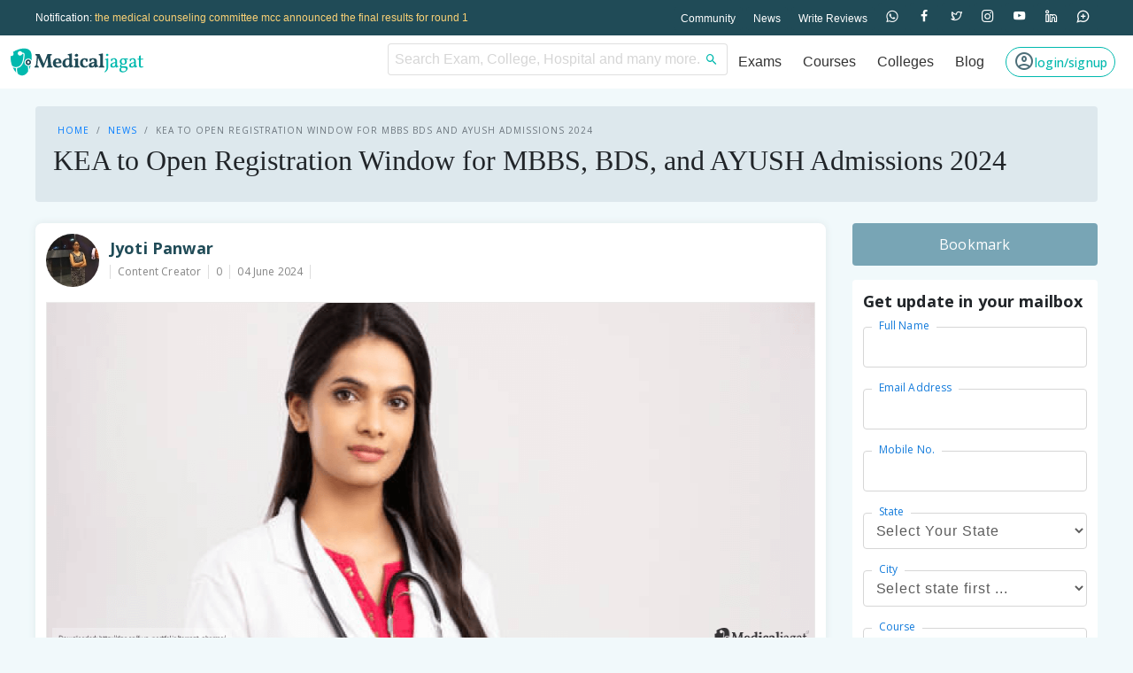

--- FILE ---
content_type: text/html; charset=UTF-8
request_url: https://medicaljagat.com/news/kea-to-open-registration-window-for-mbbs-bds-and-ayush-admissions-2024
body_size: 37873
content:

<!DOCTYPE html>
<html lang="en">

<head>
    <meta charset="UTF-8">
    <meta http-equiv="X-UA-Compatible" content="IE=edge">
    <meta name="viewport" content="width=device-width, initial-scale=1, shrink-to-fit=no">
    <meta name="title" content="KEA to Open Registration Window for MBBS, BDS, and AYUSH Admissions 2024">
    <meta name="keyword" content="Karnataka Examination Authority,Open Registration,MBBS, BDS, and AYUSH, Admissions 2024,NEET-UG 2024,Steps to Register">
    <meta name="description" content="">
            <meta name="robots" content="index,Follow">
        <meta name="googlebot" content="index, Follow">
        <meta property="og:title" content="">
    <meta property="og:description" content="">
    <meta property="og:url" content="https://medicaljagat.com/news/kea-to-open-registration-window-for-mbbs-bds-and-ayush-admissions-2024">
    <!-- <meta property="og:image" content=""> -->

    <meta property="og:type" content="website">
    <meta property="og:site_name" content="Medicaljagat">

    <!-- title -->
    <title>KEA to Open Registration Window for MBBS, BDS, and AYUSH Admissions 2024</title>
    <link rel="shortcut icon" type="image/png" href="https://medicaljagat.com/admin/assets/images/favicon.png">
    <link rel="canonical" content="https://medicaljagat.com/news/kea-to-open-registration-window-for-mbbs-bds-and-ayush-admissions-2024">
    <!-- google font -->
    <!-- Date Add -->
    <meta property="article:modified_time" content="2024-06-04 05:09:48">
    <meta property="article:published_time" content="">

    <link href="https://fonts.googleapis.com/css?family=Open+Sans:300,400,700" rel="stylesheet">
    <link rel="stylesheet" href="https://medicaljagat.com/assets/css/responsive.css">
    <link rel="stylesheet" href="https://cdnjs.cloudflare.com/ajax/libs/tiny-slider/2.9.4/tiny-slider.css" />
    <link rel="stylesheet" href="https://cdn.jsdelivr.net/npm/bootstrap@4.6.2/dist/css/bootstrap.min.css">
    <!-- <link rel="stylesheet" href="https://cdnjs.cloudflare.com/ajax/libs/select2/4.0.13/css/select2.min.css" /> -->
    <link rel="stylesheet" href="https://medicaljagat.com/assets/css/input-component.css">
    <link rel="stylesheet" href="https://medicaljagat.com/assets/css/mj-theme.css">
    <link rel="stylesheet" href="https://medicaljagat.com/assets/css/rightbar.css">
    <link rel="stylesheet" href="https://medicaljagat.com/assets/css/banner.css">
    <link rel="stylesheet" href="https://medicaljagat.com/assets/css/author.css" />
    <link rel="stylesheet" href="https://medicaljagat.com/assets/css/career.css" />
    <!-- <link rel="stylesheet" href="css/job-detail.css" /> -->
    <!-- <link rel="stylesheet" href="https://medicaljagat.com/assets/css/exam.css"> -->
    <link rel="stylesheet" href="https://medicaljagat.com/assets/css/filter.css">
    <link rel="stylesheet" href="https://medicaljagat.com/assets/css/promo.css">
    <!-- <link rel="stylesheet" href="https://medicaljagat.com/assets/css/news.css"> -->
    <!-- <link rel="stylesheet" href="https://medicaljagat.com/assets/css/news-post.css"> -->


    <link rel="stylesheet" href="https://medicaljagat.com/assets/css/navbar.css">
    <link rel="stylesheet" href="https://medicaljagat.com/assets/css/homepage.css">
    <link rel="stylesheet" href="https://medicaljagat.com/assets/css/content_design.css">
    <link rel="stylesheet" href="https://medicaljagat.com/assets/css/aboutus.css">
    <link rel="stylesheet" href="https://medicaljagat.com/assets/css/login-lead.css">
    <link rel="stylesheet" href="https://medicaljagat.com/admin/assets/mj-icon.css">


    <script src="https://cdnjs.cloudflare.com/ajax/libs/jquery/3.7.1/jquery.min.js"></script>
    <script src="https://cdn.jsdelivr.net/npm/bootstrap@4.6.2/dist/js/bootstrap.min.js"></script>
    <script src="https://cdn.jsdelivr.net/npm/popper.js@1.16.1/dist/umd/popper.min.js"></script>
    <!-- tiny slider  -->
    <script src="https://cdnjs.cloudflare.com/ajax/libs/tiny-slider/2.9.4/min/tiny-slider.js"></script>
    <!-- auto grow text editor  -->
    <script src="https://cdnjs.cloudflare.com/ajax/libs/jquery.ns-autogrow/1.1.6/jquery.ns-autogrow.min.js"></script>

    <!-- <link rel="stylesheet" href="https://cdnjs.cloudflare.com/ajax/libs/font-awesome/4.7.0/css/font-awesome.min.css"> -->
    <!-- WE ARE GETTING ERROR BECAUSE OF SHARE API -->
    <!-- Error : This may be blocked by the browser if the device has poor network connectivity -->
    <script type='text/javascript' src='https://platform-api.sharethis.com/js/sharethis.js#property=64109c5e1c18220019a957b6&product=analytics' async='async'></script>
    <script async src="https://pagead2.googlesyndication.com/pagead/js/adsbygoogle.js?client=ca-pub-5516254604382185"
     crossorigin="anonymous"></script>
     <meta name="google-adsense-account" content="ca-pub-5516254604382185">
    <!-- <script src="https://ajax.googleapis.com/ajax/libs/jquery/3.6.3/jquery.min.js"></script> -->

    <!--google analytics -->
    <script async src="https://www.googletagmanager.com/gtag/js?id=G-JS1VLGY5FK"></script>
    <script>
        window.dataLayer = window.dataLayer || [];

        function gtag() {
            dataLayer.push(arguments);
        }
        gtag('js', new Date());

        gtag('config', 'G-JS1VLGY5FK');
    </script>
    <!-- MS clarity Heat map  -->
    <script type="text/javascript">
        (function(c, l, a, r, i, t, y) {
            c[a] = c[a] || function() {
                (c[a].q = c[a].q || []).push(arguments)
            };
            t = l.createElement(r);
            t.async = 1;
            t.src = "https://www.clarity.ms/tag/" + i;
            y = l.getElementsByTagName(r)[0];
            y.parentNode.insertBefore(t, y);
        })(window, document, "clarity", "script", "hz9gira5gd");
    </script>
</head>

<body>


    <!-- Organization Schema -->

    <script type="application/ld+json">{
    "@context": "http://schema.org",
    "@type": "Organization",
    "name": "Medicaljagat",
    "description": "Medicaljagat is India’s leading unique healthcare education & Information portal for top medical courses, colleges, Exam, Career, Hospital and University In India",
    "address": {
        "@type": "PostalAddress",
        "streetAddress": "G Block",
        "addressLocality": "New Delhi",
        "addressRegion": "Delhi",
        "postalCode": "110041",
        "addressCountry": "IN"
    },
    "email": "connect@medicaljagat.com",
    "founder": {
        "@type": "Person",
        "name": "Pintu Pandit"
    },
    "url": "https://medicaljagat.com",
    "sameAs": [
        "https://www.facebook.com/medicaljagat",
        "https://www.twitter.com/medicaljagat",
        "https://www.instagram.com/medicaljagat",
        "https://www.linkedin.com/company/medicaljagat",
        "https://www.youtube.com/@medicaljagat?sub_confirmation=1",
        "https://razorpay.me/@medicaljagat",
        "https://whatsapp.com/channel/0029Va9fA457dmeWVUP6eX1F"
    ]
}</script>
    <!-- notification toaste global message  -->
    <!-- Position it -->
    <div id="global-toaste-tab">
        <div id="global-toaste" class="toast" role="alert" aria-live="assertive" aria-atomic="true" data-autohide="true" data-animation="true" data-delay="3000">
            <div class="toast-header">
                                                <strong class="mr-auto s2-14-r success_message information-message"></strong>
                <button type="button" class="ml-2 mb-1 close" data-dismiss="toast" aria-label="Close">
                    <span aria-hidden="true">&times;</span>
                </button>
            </div>
        </div>
    </div>
    <!-- Header Component start here -->
    <div id="top-header" class="bg_prime2">
        <div class="container-mj container-fluid pt-1 pb-1">
            <div class="row" style="align-items: center">
                <div class="col-md-6">
                    <p class="notification">
                        Notification: <span id="product-update-notification"></span>
                    </p>
                </div>
                <div class="col-md-6">
                    <ul class="text-right social hidden">
                        <!-- <li class="link-text">
                            <a href="https://medicaljagat.com/certificate-courses">Certificate course</a>
                        </li> -->
                        <li class="link-text">
                            <a href="https://medicaljagat.com/community">Community</a>
                        </li>
                        <!-- <li class="link-text">
                            <a href="https://medicaljagat.com/blog">Blog</a>
                        </li> -->
                        <li class="link-text">
                            <a href="https://medicaljagat.com/news">News</a>
                        </li>
                        <li class="link-text">
                            <a href="https://medicaljagat.com/write-review">Write Reviews</a>
                        </li>
                        <li>
                            <a href="https://www.whatsapp.com/channel/0029Va9fA457dmeWVUP6eX1F" target="_blank">
                                <i class="menu-icon icon-mj-whts" aria-hidden="true"></i></a>
                        </li>
                        <li>
                            <a href="https://facebook.com/medicaljagat" target="_blank">
                                <i class="menu-icon icon-mj-fb"></i>
                            </a>
                        </li>
                        <li>
                            <a href="https://twitter.com/medicaljagat" target="_blank">
                                <i class="menu-icon icon-mj-tw"></i>
                            </a>
                        </li>
                        <li>
                            <a href="https://instagram.com/medicaljagat" target="_blank">
                                <i class="menu-icon icon-mj-ins"></i>
                            </a>
                        </li>
                        <li>
                            <a href="https://youtube.com/@medicaljagat" target="_blank">
                                <i class="menu-icon icon-mj-yt"></i>
                            </a>
                        </li>
                        <li>
                            <a href="https://linkedin.com/company/medicaljagat" target="_blank">
                                <i class="menu-icon icon-mj-lin"></i>
                            </a>
                        </li>
                        <li>
                            <a href="https://t.me/+w44ml1NDtR0xM2Y1" target="_blank">
                                <i class="menu-icon icon-mj-maps_ugc"></i>
                            </a>
                        </li>
                    </ul>
                </div>
            </div>
        </div>
    </div>
    <div id="navbar" class="bg-white">
        <div class="container-mj container-fluid">
            <nav class="navbar navbar-expand-lg">
                <button class="navbar-toggler" type="button" data-target="#navbarSupportedContent" onclick="asideNav()">
                    <i class="menu-icon icon-mj-menu"></i>
                </button>
                <!-- aside nav start  -->
                <span class="aside viewHidden">
                    <div class="mobile-nav  hidden">
                        <div class="top-logo">
                            <button class="navbar-toggler" type="button" onclick="asideNavHide()">
                                <i class="menu-icon icon-mj-close"></i>
                            </button>
                            <a class="navbar-brand justify-content-right" href="https://medicaljagat.com/">
                                <img src="https://medicaljagat.com/assets/img/medicaljagat-logo.svg" width="150" class="d-inline-block align-top" alt="">
                            </a>
                        </div>
                    </div>
                </span>
                <!-- aside nav end  -->
                <a class="navbar-brand justify-content-start" href="https://medicaljagat.com/">
                    <img src="https://medicaljagat.com/assets/img/medicaljagat-logo.svg" width="150" height="50" class="d-inline-block align-top" alt="">
                </a>

                <!-- Sitelink schema -->
                <ul class="navbar-nav ml-auto d-flex flex-row nav-flex-icons" id="searchbar">
                    <!-- Search section start here  -->
                    <li class="nav-item pt-1 d-none searchbar" id="popup-searchbox">
                        <div class="card mt-1 p-1 search-section" itemscope itemtype="http://schema.org/WebSite">
                            <meta itemprop="url" content="https://medicaljagat.com/" />
                            <form itemprop="potentialAction" itemscope itemtype="http://schema.org/SearchAction" action="https://medicaljagat.com/search" method="get" class="row">
                                <meta itemprop="target" content="https://medicaljagat.com/search?q={q}" />
                                <div class="col-12 d-flex">
                                    <input type="text" name="q" id="mj-search-pad" onkeyup="get_pad_list()" class="text-left border-0 outline-0 w-100 ml-1 mr-1" autocomplete="off" placeholder="Search Exam, College, Hospital and many more..." itemprop="query-input" />
                                    <i class="menu-icon icon-mj-search m-auto"></i>
                                </div>
                            </form>
                        </div>
                        <div class="searchbox-data-tab d-none" id="searchbox-data-tab-pad">
                            <ul class="list-unstyled d-flex flex-column" id="searchDataListMobile">
                                <li class="search-info list-tab c12-r">
                                    <a class="">Type 3 or more characters for search results</a>
                                </li>
                                <li class="trending-info list-tab c12-r">
                                    <a class="">Trending Searches :</a>
                                </li>
                                <li class="list-tab c12-r">
                                    <a href="#" class="trending-list">NEET PG</a>
                                </li>
                                <li class="list-tab c12-r">
                                    <a href="#" class="trending-list">NEET PG</a>
                                </li>
                                <li class="list-tab c12-r">
                                    <a href="#" class="trending-list">NEET PG</a>
                                </li>
                                <li class="list-tab c12-r">
                                    <a href="#" class="trending-list">NEET PG</a>
                                </li>
                            </ul>
                        </div>
                    </li>
                    <li class="nav-item p-2  only-pad" id="mj-searchIcon-popup">
                        <span class="d-flex align-items-center">
                            <i class="menu-icon only-pad icon-mj-search m-auto" aria-hidden="true"></i>
                        </span>
                    </li>
                    <!-- Search section start here  -->
                    <li class="nav-item justify-content-end only-pad" style="float: right;">
                        <a class="nav-link" href="https://medicaljagat.com/login"" role="button">
                            <button class="outline-0 d-flex active-user align-items-center">
                                <i class="menu-icon icon-mj-account_circle"></i> <!-- <img src="http://medicaljagat.in/img/login.svg" alt="" width="28px" height="28px" class="profile-image" /> -->
                                <span class="profile-name b2-16-m">Avantika</span>
                            </button>
                        </a>
                    </li>
                </ul>
                <!-- nav-icons < 990px  -->
                <div class="collapse navbar-collapse" id="navbarSupportedContent">
                    <ul class="navbar-nav ml-lg-auto justify-content-start">
                        <!-- Search section start here  -->
                        <li class="nav-item pt-1 only-desktop searchbar" id="searchbar">
                            <div class="card p-1 search-section">
                                <!-- <form action="https://medicaljagat.com/search" method="post"> -->
                                <div class="row">
                                    <div class="col-12 d-flex">
                                        <input type="text" name="mj-search" id="mj-search-desktop" autocomplete="off" onkeyup="get_desktop_list()" class="text-left border-0 outline-0 w-100 ml-1 mr-1" placeholder="Search Exam, College, Hospital and many more..." />
                                        <i class="icon-mj-search menu-icon m-auto"></i>
                                    </div>
                                </div>
                                <!-- </form> -->
                            </div>
                            <div class="searchbox-data-tab d-none" id="searchbox-data-tab-desktop">
                                <ul class="list-unstyled d-flex flex-column" id="searchDataListDesktop">
                                    <li class="search-info list-tab c12-r">
                                        <a class="">Type 3 or more characters for search results</a>
                                    </li>
                                    <li class="trending-info list-tab c12-r">
                                        <a class="">Trending Searches :</a>
                                    </li>
                                    <li class="list-tab c12-r">
                                        <a href="#" class="trending-list">NEET PG</a>
                                    </li>
                                    <li class="list-tab c12-r">
                                        <a href="#" class="trending-list">NEET PG</a>
                                    </li>
                                    <li class="list-tab c12-r">
                                        <a href="#" class="trending-list">NEET PG</a>
                                    </li>
                                    <li class="list-tab c12-r">
                                        <a href="#" class="trending-list">NEET PG</a>
                                    </li>


                                    <!-- after search design  start-->

                                    <!-- <li class="list-tab">
                                        <a class="list-item">
                                            <p class="m-0 text-center s2-14-r">AIIMS MBBS NEET</p>
                                            <button type="button" class="c12-r buttonsearch">Hospital</button>
                                        </a>
                                    </li>
                                    <li class="list-tab c12-r search-page-link">
                                        <a href="#" class="show-all-search-page text-center">Show all result</a>
                                    </li> -->
                                    <!-- after search design  end-->
                                </ul>
                            </div>
                        </li>
                        <!-- Exams SECTION START  -->
                        <li class="nav-item d-flex align-items-center">
                            <a class="nav-link " href="https://medicaljagat.com/exams" role="button" class="b1-16-r">Exams</a>
                        </li>
                        <!-- Course SECTION START  -->
                        <li class="nav-item d-flex align-items-center">
                            <a class="nav-link " href="https://medicaljagat.com/courses" role="button" class="b1-16-r">Courses</a>
                        </li>
                        <!-- College SECTION START  -->
                        <li class="nav-item d-flex flex-column">
                            <a class="nav-link" href="https://medicaljagat.com/india-colleges" role="button" class="b1-16-r">Colleges</a>
                        </li>
                        <!-- Hospital SECTION START  -->
                        <!-- <li class="nav-item d-flex flex-column">
                            <a class="nav-link" href="https://medicaljagat.com/india-hospitals" role="button" class="b1-16-r">Hospital</a>
                        </li> -->
                        <li class="nav-item d-flex flex-column">
                            <a class="nav-link" href="https://medicaljagat.com/blog" role="button" class="b1-16-r">Blog</a>
                        </li>
                        <!-- Certification course SECTION START Only for pad and below  -->
                        <!--<li class="nav-item only-pad">-->
                        <!--    <a class="nav-link" href="https://medicaljagat.com/certificate-courses" role="button" class="b1-16-r">Certificate course</a>-->
                        <!--</li>-->
                        <!-- News SECTION START Only for pad and below  -->
                        <li class="nav-item  only-pad">
                            <a class="nav-link" href="https://medicaljagat.com/news" role="button" class="b1-16-r">News</a>
                        </li>
                        <!-- Community SECTION START Only for pad and below -->
                        <li class="nav-item only-pad">
                            <a class="nav-link" href="https://medicaljagat.com/community" role="button" class="b1-16-r">Community</a>
                        </li>
                        <!-- Write review SECTION START Only for pad and below  -->
                        <li class="nav-item  only-pad">
                            <a class="nav-link" href="https://tally.so/r/nP9X2Q" role="button" class="b1-16-r">Write Review</a>
                        </li>
                        <!-- Profile SECTION START  -->
                        <li class="nav-item only-desktop">
                            <a class="nav-link" href="https://medicaljagat.com/login" role="button" >
                                <button class="outline-0 d-flex active-user align-items-center">
                                    <i class="menu-icon icon-mj-account_circle"></i>
                                    <!-- <img src="http://medicaljagat.in/img/login.svg" alt="" width="24px"  class="profile-image" /> -->
                                                                        <span class="profile-name s2-14-r">login/signup</span>
                                    
                                </button>
                                <div class="dropdown-menu dropdown-menu-right profile-dropdown b1-16-r">
                                                                        <a href="https://medicaljagat.com/in/">
                                        <i class="menu-icon icon-mj-supervised_user_circle"></i>
                                        <p class="m-0">Profile</p>
                                    </a>
                                    <!-- <a href="https://medicaljagat.com/profile/setting">
                                        <i class="menu-icon icon-mj-settings"></i>
                                        <p class="m-0">Profile Setting</p>
                                    </a> -->
                                    <a href="https://medicaljagat.com/profile/purchase-history">
                                        <i class="menu-icon icon-mj-monetization_on_rupees"></i>
                                        <p class="m-0">Purchase History</p>
                                    </a>
                                    <a href="https://medicaljagat.com/logout">
                                        <i class="menu-icon icon-mj-power_settings_new"></i>
                                        <p class="m-0">Logout</p>
                                    </a>
                                </div>
                            </a>
                        </li>
                    </ul>
                </div>

                <span>
                    <ul class="navbar-nav ml-auto nav-flex-icons"> </ul>
                </span>
            </nav>
            <div id="mj-searchIcon-popup-search" class="d-none">
                <ul class="navbar-nav ml-auto d-flex flex-row nav-flex-icons" id="mobile-search-popup"></ul>
            </div>
        </div>
        <!-- NAV END HERE  -->
    </div>

    <!-- Header Component end here -->
    <!-- end header -->


    <!-- lead form  --><!-- news-post Component start here -->

<link rel="stylesheet" href="https://medicaljagat.com/assets/css/login.css">
<link rel="stylesheet" href="https://medicaljagat.com/assets/css/news-post.css">
<!-- Artical Schema -->
<script type="application/ld+json">{
    "@context": "https://schema.org",
    "@type": "Article",
    "headline": "KEA to Open Registration Window for MBBS, BDS, and AYUSH Admissions 2024",
    "mainEntityOfPage": {
        "@type": "WebPage",
        "@id": "https://medicaljagat.com/news/kea-to-open-registration-window-for-mbbs-bds-and-ayush-admissions-2024"
    },
    "image": {
        "@type": "ImageObject",
        "url": "https://medicaljagat.com/admin/uploads/news/49b42bd72d7d30317155c23ae805101c.png",
        "width": 600,
        "height": 60
    },
    "datePublished": "2024-06-04T05:09:48+05:30",
    "dateModified": "2024-06-04T05:09:48+05:30",
    "author": {
        "@type": "Person",
        "name": "Jyoti Panwar",
        "url": "https://medicaljagat.com/admin/uploads/author/8ea91096f18fdf69d2e6bd39adb1d6de.jpeg"
    },
    "publisher": {
        "@type": "Organization",
        "name": "Medicaljagat",
        "url": "https://www.medicaljagat.com/",
        "logo": {
            "@type": "ImageObject",
            "url": "https://medicaljagat.com//assets/img/medicaljagat-logo.svg",
            "width": 600,
            "height": 60
        }
    },
    "articleBody": "<p>Karnataka Examination Authority (KEA) recently announced that the registration portal for MBBS, BDS, and AYUSH courses in the state will open after the NEET 2024 results are declared.&nbsp;</p>\r\n<p>Candidates and parents requested KEA to reopen the registration portal for medical, dental, Ayurveda, Unani, and homeopathy courses in Karnataka. Responding to these requests, KEA decided to start registration after the NEET-UG 2024 exam results are announced.</p>\r\n<p>The official notice specifies that candidates will have three days to register online after the NEET-UG 2024 results. This registration is essential for eligibility in medical, dental, Ayurveda, Unani, and homeopathy courses in Karnataka. Candidates should regularly check the KEA website for the online application submission schedule for these courses. Additionally, online registration with KEA is mandatory for admission to medical, dental, Ayurveda, Unani, and homeopathy courses in Karnataka. &nbsp;</p>\r\n<p><strong>Steps to Register</strong></p>\r\n<p>1. Visit the KEA official website.</p>\r\n<p>2. Go to the homepage and find the \"UG-NEET 2024 online application\" link.</p>\r\n<p>3. Enter the required information and upload the necessary documents.</p>\r\n<p>4. Pay the registration fee and submit the form. After submission, save and download the registration form for your records.</p>\r\n<p>Meanwhile, candidates who took the NEET-UG 2024 exam are waiting for the results to be declared. According to the NBE information bulletin, the NEET-UG 2024 results are expected on June 14, 2024. The NEET-UG exam was held on Sunday, May 5, 2024, from 2:00 PM to 5:20 PM at various centers in 557 cities across the country, including 14 cities outside India.</p>",
    "inLanguage": "en",
    "keywords": "Karnataka Examination Authority,Open Registration,MBBS, BDS, and AYUSH, Admissions 2024,NEET-UG 2024,Steps to Register",
    "associatedMedia": {
        "@type": "ImageObject",
        "url": null,
        "caption": "KEA to Open Registration Window for MBBS, BDS, and AYUSH Admissions 2024",
        "width": 1600,
        "height": 900
    }
}</script><!-- BreadCrum Schema -->
<script type="application/ld+json">{
    "@context": "http://schema.org",
    "@type": "BreadcrumbList",
    "itemListElement": [
        {
            "@type": "ListItem",
            "position": 1,
            "name": "Medicaljagat",
            "item": {
                "@type": "Thing",
                "@id": "https://medicaljagat.com/"
            }
        },
        {
            "@type": "ListItem",
            "position": 2,
            "name": "news",
            "item": {
                "@type": "Thing",
                "@id": "https://medicaljagat.com/news"
            }
        },
        {
            "@type": "ListItem",
            "position": 3,
            "name": "KEA to Open Registration Window for MBBS, BDS, and AYUSH Admissions 2024",
            "item": {
                "@type": "Thing",
                "@id": "https://medicaljagat.com/news/kea-to-open-registration-window-for-mbbs-bds-and-ayush-admissions-2024"
            }
        }
    ]
}</script><!-- Webpage Schema -->
<script type="application/ld+json">{
    "@context": "https://schema.org/",
    "@type": "WebPage",
    "@id": "kea to open registration window for mbbs bds and ayush admissions 2024",
    "url": "https://medicaljagat.com/news/kea-to-open-registration-window-for-mbbs-bds-and-ayush-admissions-2024",
    "name": "KEA to Open Registration Window for MBBS, BDS, and AYUSH Admissions 2024",
    "keyword": "Karnataka Examination Authority,Open Registration,MBBS, BDS, and AYUSH, Admissions 2024,NEET-UG 2024,Steps to Register",
    "thumbnailUrl": "https://medicaljagat.com/admin/uploads/news/49b42bd72d7d30317155c23ae805101c.png",
    "datePublished": "2024-06-04T05:09:48+05:30",
    "dateModified": "2024-06-04T05:09:48+05:30",
    "description": "<p>Karnataka Examination Authority (KEA) recently announced that the registration portal for MBBS, BDS, and AYUSH courses in the state will open after the NEET 2024 results are declared.&nbsp;</p>\r\n<p>Candidates and parents requested KEA to reopen the registration portal for medical, dental, Ayurveda, Unani, and homeopathy courses in Karnataka. Responding to these requests, KEA decided to start registration after the NEET-UG 2024 exam results are announced.</p>\r\n<p>The official notice specifies that candidates will have three days to register online after the NEET-UG 2024 results. This registration is essential for eligibility in medical, dental, Ayurveda, Unani, and homeopathy courses in Karnataka. Candidates should regularly check the KEA website for the online application submission schedule for these courses. Additionally, online registration with KEA is mandatory for admission to medical, dental, Ayurveda, Unani, and homeopathy courses in Karnataka. &nbsp;</p>\r\n<p><strong>Steps to Register</strong></p>\r\n<p>1. Visit the KEA official website.</p>\r\n<p>2. Go to the homepage and find the \"UG-NEET 2024 online application\" link.</p>\r\n<p>3. Enter the required information and upload the necessary documents.</p>\r\n<p>4. Pay the registration fee and submit the form. After submission, save and download the registration form for your records.</p>\r\n<p>Meanwhile, candidates who took the NEET-UG 2024 exam are waiting for the results to be declared. According to the NBE information bulletin, the NEET-UG 2024 results are expected on June 14, 2024. The NEET-UG exam was held on Sunday, May 5, 2024, from 2:00 PM to 5:20 PM at various centers in 557 cities across the country, including 14 cities outside India.</p>",
    "inLanguage": "en-US"
}</script>
<div class="container-fluid container-mj mb-4" id="news">
    <nav>
        <div class="breadcrumb mb-3">
            <ul class="row mb-2">
                <li class="breadcrumb-item o-10-r"><a href="#">Home</a></li>
                <li class="breadcrumb-item o-10-r"><a href="https://medicaljagat.com/news">News</a></li>
                <li class="breadcrumb-item o-10-r active" aria-current="page"> kea to open registration window for mbbs bds and ayush admissions 2024</li>
            </ul>
            <h1>KEA to Open Registration Window for MBBS, BDS, and AYUSH Admissions 2024 </h1>
        </div>
    </nav>
</div>

<div id="news-post" class="container-fluid mb-4 mt-4 p-0">
    <div class=" container-mj m-auto">
        <div class="row">
                        <div class="col-lg-9 col-md-12">
                <div class="row m-0">
                    <div class="news-card col-12" id="content_details">
                        <div class="head">
                            <div class="row w-100 m-0">
                                <div class="col-md-8 col-sm-12 leftDiv" itemscope itemtype="http://schema.org/Person">
                                    <div class="author-logo">
                                        <img src="https://medicaljagat.com/admin/uploads/author/8ea91096f18fdf69d2e6bd39adb1d6de.jpeg" alt="Author Profile Image" onerror="this.onerror=null; this.src='https://medicaljagat.com/assets/img/author.png';" id="profileImage">

                                    </div>
                                    <div class="author-attri">
                                        <ul>
                                            <li class="author-name s1-18-sb"> <a href="https://medicaljagat.com/author/jyoti" itemprop="name"> Jyoti Panwar </a></li>
                                            <li class="author-content c12-r">
                                                <ul>

                                                    <li class="c12-r" itemprop="jobTitle">Content Creator</li>
                                                    <li class="c12-r">
                                                                                                                0</li>
                                                    <li class="c12-r">
                                                        04 June 2024</li>
                                                    <li class="c12-r">
                                                        </li>
                                                </ul>
                                            </li>
                                        </ul>
                                    </div>
                                </div>

                                <div class="col-md-4 col-sm-12">
                                    <div class="sharethis-inline-share-buttons"></div>
                                </div>
                            </div>
                        </div>
                        <div class="body mt-0">
                            <!-- <h2 class="mt-2">kea to open registration window for mbbs bds and ayush admissions 2024</h2> -->
                            <img src="https://medicaljagat.com/admin/uploads/news/49b42bd72d7d30317155c23ae805101c.png" class="mb-3 mt-3" width="100%" alt="KEA to Open Registration Window for MBBS, BDS, and AYUSH Admissions 2024 ">
                            <p>Karnataka Examination Authority (KEA) recently announced that the registration portal for MBBS, BDS, and AYUSH courses in the state will open after the NEET 2024 results are declared.&nbsp;</p>
<p>Candidates and parents requested KEA to reopen the registration portal for medical, dental, Ayurveda, Unani, and homeopathy courses in Karnataka. Responding to these requests, KEA decided to start registration after the NEET-UG 2024 exam results are announced.</p>
<p>The official notice specifies that candidates will have three days to register online after the NEET-UG 2024 results. This registration is essential for eligibility in medical, dental, Ayurveda, Unani, and homeopathy courses in Karnataka. Candidates should regularly check the KEA website for the online application submission schedule for these courses. Additionally, online registration with KEA is mandatory for admission to medical, dental, Ayurveda, Unani, and homeopathy courses in Karnataka. &nbsp;</p>
<p><strong>Steps to Register</strong></p>
<p>1. Visit the KEA official website.</p>
<p>2. Go to the homepage and find the "UG-NEET 2024 online application" link.</p>
<p>3. Enter the required information and upload the necessary documents.</p>
<p>4. Pay the registration fee and submit the form. After submission, save and download the registration form for your records.</p>
<p>Meanwhile, candidates who took the NEET-UG 2024 exam are waiting for the results to be declared. According to the NBE information bulletin, the NEET-UG 2024 results are expected on June 14, 2024. The NEET-UG exam was held on Sunday, May 5, 2024, from 2:00 PM to 5:20 PM at various centers in 557 cities across the country, including 14 cities outside India.</p>                        </div>

                    </div>
                    <div class="highlights col-12">
                        <div class="row also-like">
                            <div class="col-8 p-0">
                                <h6>You may like also</h6>
                            </div>
                            <div class="col-4 p-0">
                                <ul id="controls" class="text-right social">
                                    <button type="button" class="btn btn-light border mr-1 previous">
                                        <i class="menu-icon icon-mj-arrow_left"></i>
                                    </button>
                                    <button type="button" class="btn btn-light border ml-1 next">
                                        <i class="menu-icon icon-mj-arrow_right"></i>
                                    </button>
                                </ul>
                            </div>
                        </div>
                        <div class="row card-slider">
                                                            <div class="p-0">
                                    <div class="slide">
                                        <div class="news_small_card card-news-mj">
                                            <div class="news_banner">
                                                <img src="https://medicaljagat.com/admin/uploads/news/ca9113748daf63d1de5bab1d1ee3c1b4.png" alt="CardName" />
                                            </div>
                                            <div class="card-body-mj">
                                                <div class="news_cat_icon o-10-r">medical</div>
                                                <div class="news_crd_date o-10-r">
                                                    <i class="fa fa-calendar"></i>
                                                    <span>11 March 2025</span>
                                                </div>
                                                <p class="card-heading s2-14-m">
                                                                                                        <a href="https://medicaljagat.com/news/supreme-court-to-rule-on-50-extra-mbbs-seats-at-jiet-medical-college">supreme court to rule on 50 extra mbbs seats at jiet medical college                                                    </a>
                                                </p>
                                            </div>
                                        </div>
                                    </div>
                                </div>
                                                            <div class="p-0">
                                    <div class="slide">
                                        <div class="news_small_card card-news-mj">
                                            <div class="news_banner">
                                                <img src="https://medicaljagat.com/admin/uploads/news/d75400b5570222547a26688a84bf0bab.png" alt="CardName" />
                                            </div>
                                            <div class="card-body-mj">
                                                <div class="news_cat_icon o-10-r">medical</div>
                                                <div class="news_crd_date o-10-r">
                                                    <i class="fa fa-calendar"></i>
                                                    <span>10 March 2025</span>
                                                </div>
                                                <p class="card-heading s2-14-m">
                                                                                                        <a href="https://medicaljagat.com/news/west-bengal-fmgs-seek-urgent-counselling-for-delayed-internships">west bengal fmgs seek urgent counselling for delayed internships                                                    </a>
                                                </p>
                                            </div>
                                        </div>
                                    </div>
                                </div>
                                                            <div class="p-0">
                                    <div class="slide">
                                        <div class="news_small_card card-news-mj">
                                            <div class="news_banner">
                                                <img src="https://medicaljagat.com/admin/uploads/news/78e828a5c9f193507bd04a83d78a6c54.png" alt="CardName" />
                                            </div>
                                            <div class="card-body-mj">
                                                <div class="news_cat_icon o-10-r"></div>
                                                <div class="news_crd_date o-10-r">
                                                    <i class="fa fa-calendar"></i>
                                                    <span>10 March 2025</span>
                                                </div>
                                                <p class="card-heading s2-14-m">
                                                                                                        <a href="https://medicaljagat.com/news/chhattisgarh-pg-medical-admissions-allotment-dates-and-details">chhattisgarh pg medical admissions allotment dates and details                                                    </a>
                                                </p>
                                            </div>
                                        </div>
                                    </div>
                                </div>
                                                            <div class="p-0">
                                    <div class="slide">
                                        <div class="news_small_card card-news-mj">
                                            <div class="news_banner">
                                                <img src="https://medicaljagat.com/admin/uploads/news/f7f93424798bd3d1fcfd518c0c382c40.png" alt="CardName" />
                                            </div>
                                            <div class="card-body-mj">
                                                <div class="news_cat_icon o-10-r">medical</div>
                                                <div class="news_crd_date o-10-r">
                                                    <i class="fa fa-calendar"></i>
                                                    <span>09 March 2025</span>
                                                </div>
                                                <p class="card-heading s2-14-m">
                                                                                                        <a href="https://medicaljagat.com/news/rajasthan-neet-pg-2024-special-stray-vacancy-round-counselling-starts">rajasthan neet pg 2024 special stray vacancy round counselling starts                                                    </a>
                                                </p>
                                            </div>
                                        </div>
                                    </div>
                                </div>
                                                            <div class="p-0">
                                    <div class="slide">
                                        <div class="news_small_card card-news-mj">
                                            <div class="news_banner">
                                                <img src="https://medicaljagat.com/admin/uploads/news/08f432509972b1303a737f41743c1e75.png" alt="CardName" />
                                            </div>
                                            <div class="card-body-mj">
                                                <div class="news_cat_icon o-10-r"></div>
                                                <div class="news_crd_date o-10-r">
                                                    <i class="fa fa-calendar"></i>
                                                    <span>09 March 2025</span>
                                                </div>
                                                <p class="card-heading s2-14-m">
                                                                                                        <a href="https://medicaljagat.com/news/up-to-add-1-007-more-pg-medical-seats">up to add 1 007 more pg medical seats                                                    </a>
                                                </p>
                                            </div>
                                        </div>
                                    </div>
                                </div>
                                                            <div class="p-0">
                                    <div class="slide">
                                        <div class="news_small_card card-news-mj">
                                            <div class="news_banner">
                                                <img src="https://medicaljagat.com/admin/uploads/news/16e52b8c554a3e904583925234083c36.png" alt="CardName" />
                                            </div>
                                            <div class="card-body-mj">
                                                <div class="news_cat_icon o-10-r">Ayurveda</div>
                                                <div class="news_crd_date o-10-r">
                                                    <i class="fa fa-calendar"></i>
                                                    <span>08 March 2025</span>
                                                </div>
                                                <p class="card-heading s2-14-m">
                                                                                                        <a href="https://medicaljagat.com/news/pm-modi-evaluates-ayush-sector-pledges-stronger-government-support">pm modi evaluates ayush sector pledges stronger government support                                                    </a>
                                                </p>
                                            </div>
                                        </div>
                                    </div>
                                </div>
                                                            <div class="p-0">
                                    <div class="slide">
                                        <div class="news_small_card card-news-mj">
                                            <div class="news_banner">
                                                <img src="https://medicaljagat.com/admin/uploads/news/f1112ca249818c2b97571510ed8ec604.png" alt="CardName" />
                                            </div>
                                            <div class="card-body-mj">
                                                <div class="news_cat_icon o-10-r">medical</div>
                                                <div class="news_crd_date o-10-r">
                                                    <i class="fa fa-calendar"></i>
                                                    <span>08 March 2025</span>
                                                </div>
                                                <p class="card-heading s2-14-m">
                                                                                                        <a href="https://medicaljagat.com/news/mp-medical-council-opens-applications-for-fmg-internship-clerkship">mp medical council opens applications for fmg internship clerkship                                                    </a>
                                                </p>
                                            </div>
                                        </div>
                                    </div>
                                </div>
                                                            <div class="p-0">
                                    <div class="slide">
                                        <div class="news_small_card card-news-mj">
                                            <div class="news_banner">
                                                <img src="https://medicaljagat.com/admin/uploads/news/72ba089995b9992b62983aa2cfa15778.png" alt="CardName" />
                                            </div>
                                            <div class="card-body-mj">
                                                <div class="news_cat_icon o-10-r">medical</div>
                                                <div class="news_crd_date o-10-r">
                                                    <i class="fa fa-calendar"></i>
                                                    <span>05 March 2025</span>
                                                </div>
                                                <p class="card-heading s2-14-m">
                                                                                                        <a href="https://medicaljagat.com/news/neet-pg-2024-bfuhs-opens-registration-for-special-stray-vacancy-round">neet pg 2024 bfuhs opens registration for special stray vacancy round                                                    </a>
                                                </p>
                                            </div>
                                        </div>
                                    </div>
                                </div>
                                                            <div class="p-0">
                                    <div class="slide">
                                        <div class="news_small_card card-news-mj">
                                            <div class="news_banner">
                                                <img src="https://medicaljagat.com/admin/uploads/news/480723ffa587b8cf9e74ed4081e6de4b.png" alt="CardName" />
                                            </div>
                                            <div class="card-body-mj">
                                                <div class="news_cat_icon o-10-r">medical</div>
                                                <div class="news_crd_date o-10-r">
                                                    <i class="fa fa-calendar"></i>
                                                    <span>05 March 2025</span>
                                                </div>
                                                <p class="card-heading s2-14-m">
                                                                                                        <a href="https://medicaljagat.com/news/pm-modi-s-post-budget-webinar-insights-on-medical-education-expansion">pm modi s post budget webinar insights on medical education expansion                                                    </a>
                                                </p>
                                            </div>
                                        </div>
                                    </div>
                                </div>
                                                            <div class="p-0">
                                    <div class="slide">
                                        <div class="news_small_card card-news-mj">
                                            <div class="news_banner">
                                                <img src="https://medicaljagat.com/admin/uploads/news/4774b0de67aee758f43fb1c27740855c.png" alt="CardName" />
                                            </div>
                                            <div class="card-body-mj">
                                                <div class="news_cat_icon o-10-r">medical</div>
                                                <div class="news_crd_date o-10-r">
                                                    <i class="fa fa-calendar"></i>
                                                    <span>28 February 2025</span>
                                                </div>
                                                <p class="card-heading s2-14-m">
                                                                                                        <a href="https://medicaljagat.com/news/gpat-2025-exam-date-announced-registration-begins-april-1">gpat 2025 exam date announced registration begins april 1                                                    </a>
                                                </p>
                                            </div>
                                        </div>
                                    </div>
                                </div>
                                                            <div class="p-0">
                                    <div class="slide">
                                        <div class="news_small_card card-news-mj">
                                            <div class="news_banner">
                                                <img src="https://medicaljagat.com/admin/uploads/news/18b7f345e913d6a5cac685b9c8b65f10.png" alt="CardName" />
                                            </div>
                                            <div class="card-body-mj">
                                                <div class="news_cat_icon o-10-r">medical</div>
                                                <div class="news_crd_date o-10-r">
                                                    <i class="fa fa-calendar"></i>
                                                    <span>28 February 2025</span>
                                                </div>
                                                <p class="card-heading s2-14-m">
                                                                                                        <a href="https://medicaljagat.com/news/delhi-healthcare-cag-report-highlights-7-major-shortcomings">delhi healthcare cag report highlights 7 major shortcomings                                                    </a>
                                                </p>
                                            </div>
                                        </div>
                                    </div>
                                </div>
                                                            <div class="p-0">
                                    <div class="slide">
                                        <div class="news_small_card card-news-mj">
                                            <div class="news_banner">
                                                <img src="https://medicaljagat.com/admin/uploads/news/850e5189f1a19b4e74548535e02069c5.png" alt="CardName" />
                                            </div>
                                            <div class="card-body-mj">
                                                <div class="news_cat_icon o-10-r">medical</div>
                                                <div class="news_crd_date o-10-r">
                                                    <i class="fa fa-calendar"></i>
                                                    <span>27 February 2025</span>
                                                </div>
                                                <p class="card-heading s2-14-m">
                                                                                                        <a href="https://medicaljagat.com/news/neet-mds-2025-candidates-request-nbe-to-set-up-exam-centre-in-imphal">neet mds 2025 candidates request nbe to set up exam centre in imphal                                                    </a>
                                                </p>
                                            </div>
                                        </div>
                                    </div>
                                </div>
                                                            <div class="p-0">
                                    <div class="slide">
                                        <div class="news_small_card card-news-mj">
                                            <div class="news_banner">
                                                <img src="https://medicaljagat.com/admin/uploads/news/21d9800d4e179d3fc8ec2faf6d814974.png" alt="CardName" />
                                            </div>
                                            <div class="card-body-mj">
                                                <div class="news_cat_icon o-10-r">medical</div>
                                                <div class="news_crd_date o-10-r">
                                                    <i class="fa fa-calendar"></i>
                                                    <span>27 February 2025</span>
                                                </div>
                                                <p class="card-heading s2-14-m">
                                                                                                        <a href="https://medicaljagat.com/news/aspiring-for-drnb-thoracic-surgery-know-the-feeder-qualification">aspiring for drnb thoracic surgery know the feeder qualification                                                    </a>
                                                </p>
                                            </div>
                                        </div>
                                    </div>
                                </div>
                                                            <div class="p-0">
                                    <div class="slide">
                                        <div class="news_small_card card-news-mj">
                                            <div class="news_banner">
                                                <img src="https://medicaljagat.com/admin/uploads/news/8ce7a3bc095758e721096aaa562e6b96.png" alt="CardName" />
                                            </div>
                                            <div class="card-body-mj">
                                                <div class="news_cat_icon o-10-r">medical</div>
                                                <div class="news_crd_date o-10-r">
                                                    <i class="fa fa-calendar"></i>
                                                    <span>22 February 2025</span>
                                                </div>
                                                <p class="card-heading s2-14-m">
                                                                                                        <a href="https://medicaljagat.com/news/tamil-nadu-mandates-internal-complaints-panels-in-state-hospitals">tamil nadu mandates internal complaints panels in state hospitals                                                    </a>
                                                </p>
                                            </div>
                                        </div>
                                    </div>
                                </div>
                                                    </div>
                    </div>
                </div>
            </div>
            <div class="col-lg-3 col-md-12 right-section hidden-lg  credential-section">
                <button onclick="bookmarkByUser(3,529,'Overview')" class=" btn-mj btn_primary_large btn-block mb-3" id="bookmark-btn">Bookmark</button>
                <div class=" credential-section">
                    <div id="form-section  " class="right-section p-0 input-container">
                        <form action="https://medicaljagat.com/" method="post">
                            <div class="lead-login input-container p-2">
                                <p class="s1-18-sb">Get update in your mailbox</p>
                                <div class="d-none">
                                    <input type="text" name="product_type" value="news">
                                    <input type="text" name="product_page" value="kea-to-open-registration-window-for-mbbs-bds-and-ayush-admissions-2024">
                                    <input type="text" name="lead_page" value="">
                                </div>
                                <div class="inputBox ">
                                    <input type="text" required="" onkeyup="this.setAttribute('value', this.value);" value="" class="Before-FS  full-name" name="full_name" fdprocessedid="v4vnjd">
                                    <label class="s2-18-sb c12-r input-title">Full Name</label>
                                </div>
                                <div class="inputBox ">
                                    <input type="email" required="" onkeyup="this.setAttribute('value', this.value);" value="" class="Before-FS  email" name="email" fdprocessedid="v4vnjd">
                                    <label class="s2-18-sb c12-r input-title">Email Address</label>
                                </div>
                                <div class="inputBox ">
                                    <input type="number" required="" onkeyup="this.setAttribute('value', this.value);" value="" class="Before-FS  number" name="mobile_no" fdprocessedid="v4vnjd">
                                    <label class="s2-18-sb c12-r input-title">Mobile No.</label>
                                </div>

                                <div class="inputBox">
                                    <select id="select-state" class="w-100" name="state">
                                        <option value="">Select Your State</option>
                                                                                    <option value="4023">Andaman and Nicobar Islands</option>
                                                                                    <option value="4017">Andhra Pradesh</option>
                                                                                    <option value="4024">Arunachal Pradesh</option>
                                                                                    <option value="4027">Assam</option>
                                                                                    <option value="4037">Bihar</option>
                                                                                    <option value="4031">Chandigarh</option>
                                                                                    <option value="4040">Chhattisgarh</option>
                                                                                    <option value="4033">Dadra and Nagar Haveli and Daman and Diu</option>
                                                                                    <option value="4021">Delhi</option>
                                                                                    <option value="4009">Goa</option>
                                                                                    <option value="4030">Gujarat</option>
                                                                                    <option value="4007">Haryana</option>
                                                                                    <option value="4020">Himachal Pradesh</option>
                                                                                    <option value="4029">Jammu and Kashmir</option>
                                                                                    <option value="4025">Jharkhand</option>
                                                                                    <option value="4026">Karnataka</option>
                                                                                    <option value="4028">Kerala</option>
                                                                                    <option value="4852">Ladakh</option>
                                                                                    <option value="4019">Lakshadweep</option>
                                                                                    <option value="4039">Madhya Pradesh</option>
                                                                                    <option value="4008">Maharashtra</option>
                                                                                    <option value="4010">Manipur</option>
                                                                                    <option value="4006">Meghalaya</option>
                                                                                    <option value="4036">Mizoram</option>
                                                                                    <option value="4018">Nagaland</option>
                                                                                    <option value="4013">Odisha</option>
                                                                                    <option value="4011">Puducherry</option>
                                                                                    <option value="4015">Punjab</option>
                                                                                    <option value="4014">Rajasthan</option>
                                                                                    <option value="4034">Sikkim</option>
                                                                                    <option value="4035">Tamil Nadu</option>
                                                                                    <option value="4012">Telangana</option>
                                                                                    <option value="4038">Tripura</option>
                                                                                    <option value="4022">Uttar Pradesh</option>
                                                                                    <option value="4016">Uttarakhand</option>
                                                                                    <option value="4853">West Bengal</option>
                                                                            </select>
                                    <label for="test" style="z-index: 99;" class="input-title  c12-r">State</label>
                                </div>
                                <div class="inputBox">
                                    <select id="select-city" class="w-100" name="city">
                                        <option value="">Select state first ...</option>
                                    </select>
                                    <label for="test" style="z-index: 99;" class="input-title  c12-r">City</label>
                                </div>
                                <div class="inputBox">
                                    <select id="select-course" placeholder="Course looking for" name="course">
                                        <option value="">Course looking for..</option>
                                                                                    <optgroup label="Paramedical">
                                                                                                    <option value="90616">MSc  MEDICAL LAB TECHNOLOGY</option>
                                                                                                    <option value="12361">POST BASIC P.B.BSc NURSING</option>
                                                                                                    <option value="92259">BSc  NUCLEAR MEDICINE TECHNOLOGY</option>
                                                                                                    <option value="14285">P.B.BSc  NURSING</option>
                                                                                                    <option value="14848">MSc PAEDIATRIC NURSING</option>
                                                                                                    <option value="96926">BSc  OPERATION THEATRE TECHNOLOGY</option>
                                                                                                    <option value="21457">MSc  NURSING</option>
                                                                                                    <option value="23973">MSc  MEDICAL SURGICAL NURSING</option>
                                                                                                    <option value="28721">BSc  ANAESTHESIA TECHNOLOGY</option>
                                                                                                    <option value="29737">MSc  MENTAL HEALTH NURSING</option>
                                                                                                    <option value="40107">BSc  MEDICAL LABORATORY TECHNOLOGY</option>
                                                                                                    <option value="40648">BSc  RENAL DIALYSIS TECHNOLOGY</option>
                                                                                                    <option value="41278">MSc  CHILD HEALTH NURSING</option>
                                                                                                    <option value="45494">MSc  COMMUNITY HEALTH NURSING</option>
                                                                                                    <option value="50243">BSc NEUROPHYSIOLOGY TECHNOLOGY</option>
                                                                                                    <option value="54437">BACHELOR OF PARAMEDICAL TECHNOLOGY  BPMT </option>
                                                                                                    <option value="55552">MSc  OBSTETRICS and GYNECOLOGY NURSING</option>
                                                                                                    <option value="60383">BSc  PHYSICIAN ASSISTANT</option>
                                                                                                    <option value="63449">BSc  OPTOMETRY</option>
                                                                                                    <option value="63900">BSc  NURSING</option>
                                                                                                    <option value="65032">MSc  PSYCHIATRIC NURSING</option>
                                                                                                    <option value="67982">MSc  HOSPITAL ADMINISTRATION</option>
                                                                                                    <option value="73685">BSc   HONS.  NURSING</option>
                                                                                                    <option value="79974">BSc  CARDIAC TECHNOLOGY</option>
                                                                                            </optgroup>
                                                                                    <optgroup label="Medical">
                                                                                                    <option value="13591">BSc PATHOLOGY</option>
                                                                                                    <option value="93669">BACHELOR OF HOMEOPATHIC MEDICINE and SURGERY  BHMS </option>
                                                                                                    <option value="17714">BMLT</option>
                                                                                                    <option value="17912">BSc RADIOGRAPHY</option>
                                                                                                    <option value="99977">BSc  HONS.  PHYSIOLOGY</option>
                                                                                                    <option value="68596">MBBS</option>
                                                                                                    <option value="40425">BSc RESPIRATORY THERAPY</option>
                                                                                                    <option value="48285">BSc IMAGING TECHNOLOGY RADIOGRAPHY</option>
                                                                                                    <option value="51652">BACHELOR IN AUDIOLOGY AND SPEECH LANGUAGE PATHOLOGY</option>
                                                                                                    <option value="58066">BAMS</option>
                                                                                                    <option value="64888">BSc AUDIOLOGY</option>
                                                                                                    <option value="73938">BSc DIALYSIS</option>
                                                                                                    <option value="76382">BSMS</option>
                                                                                                    <option value="83682">BACHELOR OF PHYSIOTHERAPY  BPT </option>
                                                                                                    <option value="83986">BACHELOR OF OCCUPATIONAL THERAPY</option>
                                                                                                    <option value="86306">BSc PERFUSION TECHNOLOGY</option>
                                                                                                    <option value="86571">BSc MEDICAL IMAGING TECHNOLOGY</option>
                                                                                                    <option value="87689">BSc OCCUPATIONAL THERAPY</option>
                                                                                                    <option value="88071">BSc INDUSTRIAL MICROBIOLOGY</option>
                                                                                            </optgroup>
                                                                                    <optgroup label="Pharmacy">
                                                                                                    <option value="90330">B.PHARM PHARMACEUTICAL CHEMISTRY</option>
                                                                                                    <option value="93530">M.PHARM DRUG REGULATORY AFFAIRS</option>
                                                                                                    <option value="15972">B.PHARM AYURVEDA</option>
                                                                                                    <option value="21343">MPHARM HOSPITAL and CLINICAL PHARMACY</option>
                                                                                                    <option value="26557">M.PHARMA</option>
                                                                                                    <option value="28705">B.PHARM   MASTER OF BUSINESS ADMINISTRATION  MBA </option>
                                                                                                    <option value="29505">M.PHARM PHARMACEUTICAL ANALYSIS</option>
                                                                                                    <option value="30595">M.PHARM</option>
                                                                                                    <option value="37404">B.PHARMA</option>
                                                                                                    <option value="42534">B.PHARM PHARMACOLOGY</option>
                                                                                                    <option value="47649">B.PHARM PHARMACEUTICS</option>
                                                                                                    <option value="49222">M.PHARM PHARMACY PRACTICE</option>
                                                                                                    <option value="54461">M.PHARMA QUALITY ASSURANCE</option>
                                                                                                    <option value="62386">M.PHARM PHARMACEUTICAL BIOTECHNOLOGY</option>
                                                                                                    <option value="65643">M.PHARMA PHARMACEUTICAL CHEMISTRY</option>
                                                                                                    <option value="66237">M.PHARMA  PHARMACOLOGY </option>
                                                                                                    <option value="71754">M.PHARM PHARMACEUTICAL TECHNOLOGY</option>
                                                                                                    <option value="80521">M.PHARM PHARMACOGNOSY</option>
                                                                                                    <option value="84549">M.PHARM PHARMACEUTICAL ANALYSIS AND QUALITY ASSURANCE</option>
                                                                                                    <option value="85080">M.PHARM INDUSTRIAL PHARMACY</option>
                                                                                                    <option value="85181">MASTER OF PHARMACY  M.PHARMA PHARMACEUTICS </option>
                                                                                                    <option value="89556">M.PHIL/PH.D IN PHARMACY</option>
                                                                                            </optgroup>
                                                                                    <optgroup label="Dental">
                                                                                                    <option value="10264">MDS ORAL SURGERY</option>
                                                                                                    <option value="10698">MDS PERIODONTICS</option>
                                                                                                    <option value="11604">MDS PEDIATRIC DENTISTRY</option>
                                                                                                    <option value="92560">MDS ORAL and MAXILLOFACIAL SURGERY</option>
                                                                                                    <option value="92772">BACHELOR OF DENTAL SURGERY  BDS </option>
                                                                                                    <option value="15986">MDS PROSTHODONTICS, CROWN and BRIDGE</option>
                                                                                                    <option value="96733">MDS ORAL MEDICINE AND RADIOLOGY</option>
                                                                                                    <option value="98861">MDS PUBLIC HEALTH DENTISTRY</option>
                                                                                                    <option value="25219">MDS PEDODONTICS</option>
                                                                                                    <option value="34044">BDS ORAL and MAXILLOFACIAL SURGERY</option>
                                                                                                    <option value="34801">BDS PROSTHODONTICS</option>
                                                                                                    <option value="41629">MDS CONSERVATIVE DENTISTRY</option>
                                                                                                    <option value="42221">MDS PROSTHODONTICS</option>
                                                                                                    <option value="46479">MDS COMMUNITY DENTISTRY</option>
                                                                                                    <option value="49731">MDS ORTHODONTICS AND DENTOFACIAL ORTHOPAEDICS</option>
                                                                                                    <option value="50380">MDS</option>
                                                                                                    <option value="53152">BDS ORTHODONTICS</option>
                                                                                                    <option value="58689">MDS CONSERVATIVE DENTISTRY and ENDODONTICS</option>
                                                                                                    <option value="59395">MDS PERIODONTOLOGY</option>
                                                                                                    <option value="63629">BDS ORAL MEDICINE and RADIOLOGY</option>
                                                                                                    <option value="64081">MDS ORAL PATHOLOGY AND MICROBIOLOGY</option>
                                                                                                    <option value="65689">BDS GENERAL SURGERY</option>
                                                                                                    <option value="74298">MDS PEDODONTICS and PREVENTIVE DENTISTRY</option>
                                                                                                    <option value="81207">MDS ORAL PATHOLOGY</option>
                                                                                                    <option value="87642">MDS ORTHODONTICS</option>
                                                                                                    <option value="88281">MDS ORAL AND MAXILLOFACIAL PATHOLOGY</option>
                                                                                            </optgroup>
                                                                                    <optgroup label="Science">
                                                                                                    <option value="89637">MSc PHYSIOLOGY</option>
                                                                                                    <option value="89718">BSc APPLIED CHEMISTRY</option>
                                                                                                    <option value="89956">BSc  HONS.  BIOMEDICAL SCIENCES</option>
                                                                                                    <option value="10779">BSc FOOD SCIENCE AND NUTRITION</option>
                                                                                                    <option value="11083">BACHELOR IN PROSTHETIC AND ORTHOTICS</option>
                                                                                                    <option value="90472">BSc. MEDICAL RADIOGRAPHY and IMAGING TECHNOLOGY</option>
                                                                                                    <option value="11427">BSc COMPUTER SCIENCE STATISTICS</option>
                                                                                                    <option value="11465">MSc INDUSTRIAL CHEMISTRY</option>
                                                                                                    <option value="11495">MSc SOIL SCIENCE and AGRICULTURAL CHEMISTRY</option>
                                                                                                    <option value="91789">MSc INSTRUMENTATION TECHNOLOGY</option>
                                                                                                    <option value="91876">MSc BIOCHEMISTRY</option>
                                                                                                    <option value="12119">BSc LIFE SCIENCES</option>
                                                                                                    <option value="91896">MSc GEOGRAPHY</option>
                                                                                                    <option value="12162">MSc OCEANOGRAPHY</option>
                                                                                                    <option value="91915">BSc PHYSIOTHERAPY</option>
                                                                                                    <option value="91956">MSc PHARMACEUTICAL CHEMISTRY</option>
                                                                                                    <option value="92041">MSc ASTROPHYSICS</option>
                                                                                                    <option value="12588">MSc EARTH SCIENCE</option>
                                                                                                    <option value="13272">BSc  HONS.  BIOCHEMISTRY</option>
                                                                                                    <option value="92283">BSc ACCOUNTANCY</option>
                                                                                                    <option value="92367">BSc  HONS.  BIOTECHNOLOGY</option>
                                                                                                    <option value="13753">BSc ZOOLOGY</option>
                                                                                                    <option value="14158">BSc. APPLIED ELECTRONICS</option>
                                                                                                    <option value="93443">MSc ELECTRONICS</option>
                                                                                                    <option value="14460">MSc ARTIFICIAL INTELLIGENCE</option>
                                                                                                    <option value="14747">BSc FOOD TECHNOLOGY</option>
                                                                                                    <option value="93826">MSc BIOINFORMATICS</option>
                                                                                                    <option value="94049">MSc FOOD SCIENCE AND TECHNOLOGY</option>
                                                                                                    <option value="94311">MSc CLINICAL RESEARCH</option>
                                                                                                    <option value="16404">BSc APPLIED MATHEMATICS</option>
                                                                                                    <option value="95544">BSc  HONS.  MICROBIOLOGY</option>
                                                                                                    <option value="16447">MSc SOIL SCIENCE</option>
                                                                                                    <option value="95828">MSc HOME SCIENCE</option>
                                                                                                    <option value="16725">MSc DATA SCIENCE</option>
                                                                                                    <option value="95925">MSc BIOLOGICAL SCIENCES</option>
                                                                                                    <option value="16821">BACHELOR OF NATUROPATHY and YOGIC SCIENCE</option>
                                                                                                    <option value="16895">BSc BEAUTY COSMETOLOGY</option>
                                                                                                    <option value="96814">BSc ECONOMICS AND FINANCE</option>
                                                                                                    <option value="17637">MSc MATHEMATICS</option>
                                                                                                    <option value="97539">BSc Bioinformatics </option>
                                                                                                    <option value="18728">MSc NANOTECHNOLOGY</option>
                                                                                                    <option value="99695">BSc PHYSICAL EDUCATION</option>
                                                                                                    <option value="18866">MSc APPLIED ECONOMICS</option>
                                                                                                    <option value="19029">MSc BIOMEDICAL SCIENCE</option>
                                                                                                    <option value="19115">MSc MICROBIOLOGY</option>
                                                                                                    <option value="19787">BSc FORENSIC SCIENCES</option>
                                                                                                    <option value="20246">MSc ANTHROPOLOGY</option>
                                                                                                    <option value="20312">BSc RENEWABLE ENERGY</option>
                                                                                                    <option value="21569">BSc</option>
                                                                                                    <option value="22222">BSc BIOLOGICAL SCIENCE</option>
                                                                                                    <option value="22529">BSc MEDICAL</option>
                                                                                                    <option value="22940">MSc ZOOLOGY</option>
                                                                                                    <option value="23405">MASTER OF STATISTICS  M.STAT. </option>
                                                                                                    <option value="23772">MSc PHYSICS</option>
                                                                                                    <option value="25549">MSc NGO MANAGEMENT</option>
                                                                                                    <option value="26627">BSc APPLIED BIOTECHNOLOGY</option>
                                                                                                    <option value="26731">MSc ANIMAL BIOTECHNOLOGY</option>
                                                                                                    <option value="27778">BSc APPLIED PHYSICS</option>
                                                                                                    <option value="28450">BACHELOR OF FISHERIES SCIENCE  BFSC </option>
                                                                                                    <option value="28551">MSc ORGANIC CHEMISTRY</option>
                                                                                                    <option value="29228">BSc ANATOMY</option>
                                                                                                    <option value="29367">MSc PHARMACOLOGY</option>
                                                                                                    <option value="29850">MSc ENVIRONMENTAL SCIENCE</option>
                                                                                                    <option value="29896">MSc SUSTAINABLE DEVELOPMENT</option>
                                                                                                    <option value="30305">BSc ECOLOGY</option>
                                                                                                    <option value="32661">MSc VIROLOGY</option>
                                                                                                    <option value="32934">BSc  HONS.  BOTANY</option>
                                                                                                    <option value="33508">MASTER OF FISHERIES SCIENCE  MFSC AQUACULTURE </option>
                                                                                                    <option value="33743">BSc HONS ENVIRONMENTAL SCIENCE</option>
                                                                                                    <option value="33758">BSc GENETICS</option>
                                                                                                    <option value="33829">MSc METEOROLOGY</option>
                                                                                                    <option value="34184">BSc PHYSIOLOGY</option>
                                                                                                    <option value="34400">BSc AQUACULTURE</option>
                                                                                                    <option value="34759">MSc APPLIED BIOLOGY</option>
                                                                                                    <option value="35375">BSc ASTROPHYSICS</option>
                                                                                                    <option value="35661">MS</option>
                                                                                                    <option value="36191">MSc INORGANIC CHEMISTRY</option>
                                                                                                    <option value="36430">MSc HUMAN DEVELOPMENT</option>
                                                                                                    <option value="36783">BSc FOOD SCIENCES</option>
                                                                                                    <option value="39097">MSc AUDIO SPEECH THERAPY</option>
                                                                                                    <option value="40134">BSc ENVIRONMENTAL SCIENCE</option>
                                                                                                    <option value="40224">MSc NUTRITION AND DIETETICS</option>
                                                                                                    <option value="40256">MSc FOOD TECHNOLOGY</option>
                                                                                                    <option value="41177">MSc ENVIRONMENTAL MANAGEMENT</option>
                                                                                                    <option value="41209">MSc GEOINFORMATICS</option>
                                                                                                    <option value="41653">BSc  HONS.  PSYCHOLOGY</option>
                                                                                                    <option value="41910">MSc BIOTECHNOLOGY</option>
                                                                                                    <option value="42856">MSc ECONOMICS</option>
                                                                                                    <option value="43366">BSc. ENVIRONMENTAL SCIENCE and ECOLOGY</option>
                                                                                                    <option value="43620">MSc STATISTICS</option>
                                                                                                    <option value="43754">MSc ACTUARIAL SCIENCE</option>
                                                                                                    <option value="44171">MSc APPLIED GEOLOGY</option>
                                                                                                    <option value="44666">BSc AVIONICS</option>
                                                                                                    <option value="45064">MSc NEUROSCIENCE</option>
                                                                                                    <option value="45672">MSc MOLECULAR MEDICINE</option>
                                                                                                    <option value="46219">BSc CONSTRUCTION MANAGEMENT</option>
                                                                                                    <option value="46505">BSc INSTRUMENTATION</option>
                                                                                                    <option value="48364">MSc</option>
                                                                                                    <option value="48369">MSc CYBER SECURITY</option>
                                                                                                    <option value="49844">MSc. INFORMATION TECHNOLOGY</option>
                                                                                                    <option value="50058">MSc NUCLEAR PHYSICS</option>
                                                                                                    <option value="50274">BSc APPLIED NUTRITION</option>
                                                                                                    <option value="51299">MSc APPLIED PHYSICS</option>
                                                                                                    <option value="51650">BSc ACTUARIAL SCIENCE</option>
                                                                                                    <option value="51817">MSc COUNSELLING</option>
                                                                                                    <option value="52714">BSc floor rand  *90000   10000 ,MULTIMEDIA TECHNOLOGY</option>
                                                                                                    <option value="54643">MSc COMPUTER APPLICATIONS</option>
                                                                                                    <option value="55053">BSc  HONS.  BIOLOGICAL SCIENCE</option>
                                                                                                    <option value="55357">MSc FORENSIC SCIENCE</option>
                                                                                                    <option value="56763">BSc BIOCHEMISTRY</option>
                                                                                                    <option value="56987">MSc. HOTEL and CATERING MANAGEMENT</option>
                                                                                                    <option value="57558">BSc CARDIOVASCULAR TECHNOLOGY</option>
                                                                                                    <option value="58842">BSc APPLIED SCIENCE</option>
                                                                                                    <option value="60098">BSc BOTANY</option>
                                                                                                    <option value="60146">MSc BOTANY</option>
                                                                                                    <option value="60677">MSc ELECTRONIC MEDIA</option>
                                                                                                    <option value="61102">MSc TOXICOLOGY</option>
                                                                                                    <option value="61149">MSc DEVELOPMENT STUDIES</option>
                                                                                                    <option value="61525">MSc MEDICINAL CHEMISTRY</option>
                                                                                                    <option value="61553">M.S RESEARCH</option>
                                                                                                    <option value="61808">BSc ADVANCED ZOOLOGY and BIOTECHNOLOGY</option>
                                                                                                    <option value="62906">MSc GENETICS</option>
                                                                                                    <option value="62915">MSc FOREIGN TRADE MANAGEMENT</option>
                                                                                                    <option value="63034">MSc DIETETICS</option>
                                                                                                    <option value="63535">MSc APPLIED PSYCHOLOGY</option>
                                                                                                    <option value="64104">MSc ENTOMOLOGY</option>
                                                                                                    <option value="64604">MSc ANALYTICAL CHEMISTRY</option>
                                                                                                    <option value="65414">BSc ACCOUNT AND FINANCE</option>
                                                                                                    <option value="65761">MSc OPERATIONAL RESEARCH</option>
                                                                                                    <option value="65851">BSc MICROBIOLOGY</option>
                                                                                                    <option value="66042">MSc PHYSICAL CHEMISTRY</option>
                                                                                                    <option value="67864">MSc ELECTRONIC SCIENCE</option>
                                                                                                    <option value="68037">BSc. CARDIAC PERFUSION</option>
                                                                                                    <option value="68591">MSc GEOPHYSICS</option>
                                                                                                    <option value="69229">BSc BIOTECHNOLOGY</option>
                                                                                                    <option value="69303">MSc FASHION DESIGNING</option>
                                                                                                    <option value="69921">BSc NAUTICAL SCIENCE</option>
                                                                                                    <option value="70976">MSc COMMUNICATION</option>
                                                                                                    <option value="71337">MSc CHEMISTRY</option>
                                                                                                    <option value="71857">MSc BIOPHYSICS</option>
                                                                                                    <option value="71860">MSc MASS COMMUNICATION</option>
                                                                                                    <option value="72190">MASTER OF FISHERIES SCIENCE  MFSC </option>
                                                                                                    <option value="73431">MSc MOLECULAR BIOLOGY</option>
                                                                                                    <option value="74356">BSc CLINICAL NUTRITION</option>
                                                                                                    <option value="74381">BSc BIOLOGY</option>
                                                                                                    <option value="74851">MSc COMPUTER SCIENCE</option>
                                                                                                    <option value="75192">MSc ASTRONOMY</option>
                                                                                                    <option value="75474">BACHELOR OF FISHERIES SCIENCE  BFSC AQUACULTURE </option>
                                                                                                    <option value="77466">MSc FOOD NUTRITION</option>
                                                                                                    <option value="77928">MSc PSYCHOLOGY</option>
                                                                                                    <option value="77950">MSc VISUAL COMMUNICATION</option>
                                                                                                    <option value="79593">MSc ELECTRONICS AND PHOTONICS</option>
                                                                                                    <option value="80047">BSc PLANT BIOLOGY AND PLANT BIOTECHNOLOGY</option>
                                                                                                    <option value="80274">MSc BIOLOGY</option>
                                                                                                    <option value="80282">BSc GEMOLOGY</option>
                                                                                                    <option value="80294">BSc  HONS.  ZOOLOGY</option>
                                                                                                    <option value="80444">MSc FOOD SCIENCE AND NUTRITION</option>
                                                                                                    <option value="80856">BSc BIOSTATISTICS</option>
                                                                                                    <option value="80905">BSc SOCIAL SCIENCES</option>
                                                                                                    <option value="81608">MSc APPLIED ELECTRONICS</option>
                                                                                                    <option value="82047">MSc SOFTWARE ENGINEERING</option>
                                                                                                    <option value="82834">MS BIOTECHNOLOGY</option>
                                                                                                    <option value="83102">BSc PSYCHOLOGY</option>
                                                                                                    <option value="84037">BSc NUTRITION and DIETETICS</option>
                                                                                                    <option value="84593">BSc AQUALOGY</option>
                                                                                                    <option value="84841">BSc ANTHROPOLOGY</option>
                                                                                                    <option value="84928">MSc APPLIED CHEMISTRY</option>
                                                                                                    <option value="85360">BSc PHYSICAL SCIENCES</option>
                                                                                                    <option value="85739">MSc GEOLOGY</option>
                                                                                                    <option value="86206">BSc SOFTWARE ENGINEERING</option>
                                                                                                    <option value="86519">BSc NUTRITION</option>
                                                                                                    <option value="86548">MSc APPLIED MICROBIOLOGY</option>
                                                                                                    <option value="88135">MSc LIFE SCIENCE</option>
                                                                                                    <option value="88185">MSc APPLIED MATHEMATICS</option>
                                                                                                    <option value="89365">BSc MASS COMMUNICATION</option>
                                                                                            </optgroup>
                                                                                    <optgroup label="Veterinary Sciences">
                                                                                                    <option value="91029">MVSC  VETERINARY ANATOMY and HISTOLOGY</option>
                                                                                                    <option value="12196">MVSC LIVESTOCK PRODUCTS TECHNOLOGY</option>
                                                                                                    <option value="26120">B.V.SC. LIVESTOCK PRODUCTION AND MANAGEMENT</option>
                                                                                                    <option value="27088">MVSC ANIMAL NUTRITION</option>
                                                                                                    <option value="28049">BVSC VETERINARY SURGERY and RADIOLOGY</option>
                                                                                                    <option value="28680">MASTER OF VETERINARY SCIENCE  MVSC VETERINARY PARASITOLOGY </option>
                                                                                                    <option value="30354">MVSC ANIMAL GENETICS AND BREEDING</option>
                                                                                                    <option value="35570">BACHELOR OF VETERINARY SCIENCE  BVSC and A.H. </option>
                                                                                                    <option value="46566">BVSC ANIMAL NUTRITION</option>
                                                                                                    <option value="48555">MVSC VETERINARY MEDICINE</option>
                                                                                                    <option value="49687">MSc VETERINARY PHARMACOLOGY and TOXICOLOGY</option>
                                                                                                    <option value="51791">BVSC ANIMAL GENETICS and BREEDING</option>
                                                                                                    <option value="62725">MVSC VETERINARY PHARMACOLOGY and TOXICOLOGY</option>
                                                                                                    <option value="69047">MVSC VETERINARY SURGERY AND RADIOLOGY</option>
                                                                                                    <option value="70428">BVSC</option>
                                                                                                    <option value="70902">BVSC VETERINARY PATHOLOGY</option>
                                                                                                    <option value="73973">MVSC LIVESTOCK PRODUCTION and MANAGEMENT</option>
                                                                                                    <option value="74811">MVSC</option>
                                                                                                    <option value="76651">MVSC VETERINARY AND ANIMAL HUSBANDRY EXTENSION</option>
                                                                                                    <option value="78798">MVSC VETERINARY PATHOLOGY</option>
                                                                                                    <option value="81706">MVSC VETERINARY BIOCHEMISTRY</option>
                                                                                                    <option value="86151">BVSC VETERINARY MICROBIOLOGY</option>
                                                                                                    <option value="88967">MVSC VETERINARY MICROBIOLOGY</option>
                                                                                            </optgroup>
                                                                            </select>
                                    <label for="test" style="z-index: 99;" class="input-title  c12-r">Course</label>
                                </div>
                                <p class="m-0 agreement c12-r">By Submitting this form you accept and agree to
                                    our <br>
                                    <a href="https://medicaljagat.com/terms-conditions" target="_blank">Terms & Conditions</a> and <a href="https://medicaljagat.com/privacy-policy" target="_blank">Privacy Policy</a>
                                </p>
                                <button type="submit" class="w-100 btn-mj btn_primary_large mt-2" id="lead_submit" value="submit" name="lead_submit">Submit</button>
                            </div>
                        </form>
                    </div>
                </div>
            </div>

        </div>
    </div>
</div>
<script src="https://medicaljagat.com//assets/js/news-post.js"></script>

<script src="https://medicaljagat.com/assets/js/login.js"></script>
<script>
    $(document).ready(function() {

        $("#select-state").change(function() {
            var state_id = this.value;
            $.ajax({
                url: 'https://medicaljagat.com/web/get_city',
                type: 'POST',
                //dataType: "json",
                data: 'state_id=' + state_id,
                success: function(response) {
                    $('#select-city').html(response);
                }
            });

        });


        let j = 0;
        for (let i = 0; i < 20; i++) {
            j++
            //Adding Id in each h6
            $("#content_details h6").eq(i).attr('id', 'header-' + j);
            // adding h6 subchild in sub-silos
            // $("h6").eq(i).text('head-' + i)
        }



        var i = 0;
        $('#content_details h6').each(function(index, element) {
            i++;
            // adding h6 subchild in sub-silos
            // element.replace(' ','VV')
            // let jj = element.value();
            url = 'NEWS/KEA-TO-OPEN-REGISTRATION-WINDOW-FOR-MBBS-BDS-AND-AYUSH-ADMISSIONS-2024'

            // data = element.replace(url,'')
            let headingText = $(element).text();
            // headingText.replace(url,'');


            $("#sub-silos").append('<li><a href="#header-' + i + '">' + headingText.replace(url, '') + '</a></li>')

        });


    });
</script>
<!-- news-post Component end here --> <style>

#product-update-notification:hover{
    text-decoration:underline;
    color: var(--warning-80);
}
    </style>
<script src="https://ajax.googleapis.com/ajax/libs/jquery/3.2.1/jquery.min.js"> </script>
<script type="text/javascript" src="http://ajax.aspnetcdn.com/ajax/jquery.validate/1.7/jquery.validate.min.js"></script>
<script src="https://cdnjs.cloudflare.com/ajax/libs/toastr.js/latest/toastr.min.js"></script>

<!-- ***********************************lead form ** do not remove launch login lead btn -->
 <button type="button" class="d-none btn btn-primary" id="launchLoginLead" data-toggle="modal" data-target="#logInLeadModal">
     Launch Login Lead form
 </button>
 <div class="modal fade  bd-example-modal-lg login-lead" tabindex="-1" role="dialog" id="logInLeadModal" aria-labelledby="myLargeModalLabel">
     <div class="modal-dialog modal-dialog-centered  modal-dialog-scrollable">
         <div class="modal-content">
             <div class="model-body">
                 <div class="col-12">
                     <div class="row d-flex">
                         <div class="col-lg-7 col-12" id="left-section">
                             <div class="info-section d-flex flex-column ">
                                 <button type="button" class="close pad-only" data-dismiss="modal" aria-label="Close">
                                     <span aria-hidden="true">&times;</span>
                                 </button>
                                 <div class="top-info text-center">
                                     <img src="	http://medicaljagat.in/img/medicaljagat-color.svg" alt="" id="brand-logo-prime">
                                     <p class="m-0 b1-16-r text-left">Start Your Colleges & Exams Discovery With Medicaljagat
                                         Extensive Search Filter Options</p>
                                 </div>
                                 <div id="carouselExampleSlidesOnly" class="desktop-only bottom-info carousel slide" data-ride="carousel">
                                     <div class="carousel-inner">
                                         <div class="carousel-item active text-center">
                                             <p class="m-0 title b2-16-m">Check Details Fees :</p>
                                             <p class="m-0 s2-14-r  text-left">Start Your Colleges & Exams Discovery With Medicaljagat
                                                 Extensive Search Filter Options</p>
                                         </div>
                                         <div class="carousel-item  text-center">
                                             <p class="m-0 title b2-16-m">Check Details Fees 2:</p>
                                             <p class="m-0 s2-14-r  text-left">Start Your Colleges & Exams Discovery With Medicaljagat
                                                 Extensive Search Filter Options</p>
                                         </div>
                                         <div class="carousel-item  text-center">
                                             <p class="m-0 title b2-16-m">Check Details Fees 3:</p>
                                             <p class="m-0 s2-14-r  text-left">Start Your Colleges & Exams Discovery With Medicaljagat
                                                 Extensive Search Filter Options</p>
                                         </div>
                                     </div>
                                 </div>

                             </div>
                         </div>
                         <div class="col-lg-5 col-12" id="right-section">
                             <form action="https://medicaljagat.com/" method="post">
                                 <div class="lead-login input-container">

                                     <div class="title-section">
                                         <div class="title">
                                             <p class="m-0 main-title s1-18-sb d-flex flex-row align-items-center" style="gap:4px;">
                                                 <i class="h5-sb menu-icon icon-mj-health-icon-i_note_action m-0"></i>
                                                 <span class="flex-grow-1">Register Now to Apply</span>
                                                 <button type="button" class="close desktop-only" data-dismiss="modal" aria-label="Close">
                                                     <span aria-hidden="true">&times;</span>
                                                 </button>
                                             </p>
                                             <p class="m-0 aubmenu-title b1-16-r d-none">Dynamic</p>
                                         </div>
                                     </div>
                                     <div class="d-none">
                                         <input type="text" name="product_type" value="news">
                                         <input type="text" name="product_page" value="kea-to-open-registration-window-for-mbbs-bds-and-ayush-admissions-2024">
                                         <input type="text" name="lead_page" value="">
                                     </div>
                                     <div class="inputBox ">
                                         <input type="text" required="" onkeyup="this.setAttribute('value', this.value);" value="" class="Before-FS  full-name" name="full_name" fdprocessedid="v4vnjd">
                                         <label class="s2-18-sb c12-r input-title">Full Name</label>
                                     </div>
                                     <div class="inputBox ">
                                         <input type="email" required="" onkeyup="this.setAttribute('value', this.value);" value="" class="Before-FS  email" name="email" fdprocessedid="v4vnjd">
                                         <label class="s2-18-sb c12-r input-title">Email Address</label>
                                     </div>
                                     <div class="inputBox ">
                                         <input type="number" required="" onkeyup="this.setAttribute('value', this.value);" value="" class="Before-FS  number" name="mobile_no" fdprocessedid="v4vnjd">
                                         <label class="s2-18-sb c12-r input-title">Mobile No.</label>
                                     </div>

                                     <div class="inputBox">
                                         <select id="select-state" class="w-100" name="state">
                                             <option value="">Select Your State</option>
                                                                                              <option value="4023">Andaman and Nicobar Islands</option>
                                                                                              <option value="4017">Andhra Pradesh</option>
                                                                                              <option value="4024">Arunachal Pradesh</option>
                                                                                              <option value="4027">Assam</option>
                                                                                              <option value="4037">Bihar</option>
                                                                                              <option value="4031">Chandigarh</option>
                                                                                              <option value="4040">Chhattisgarh</option>
                                                                                              <option value="4033">Dadra and Nagar Haveli and Daman and Diu</option>
                                                                                              <option value="4021">Delhi</option>
                                                                                              <option value="4009">Goa</option>
                                                                                              <option value="4030">Gujarat</option>
                                                                                              <option value="4007">Haryana</option>
                                                                                              <option value="4020">Himachal Pradesh</option>
                                                                                              <option value="4029">Jammu and Kashmir</option>
                                                                                              <option value="4025">Jharkhand</option>
                                                                                              <option value="4026">Karnataka</option>
                                                                                              <option value="4028">Kerala</option>
                                                                                              <option value="4852">Ladakh</option>
                                                                                              <option value="4019">Lakshadweep</option>
                                                                                              <option value="4039">Madhya Pradesh</option>
                                                                                              <option value="4008">Maharashtra</option>
                                                                                              <option value="4010">Manipur</option>
                                                                                              <option value="4006">Meghalaya</option>
                                                                                              <option value="4036">Mizoram</option>
                                                                                              <option value="4018">Nagaland</option>
                                                                                              <option value="4013">Odisha</option>
                                                                                              <option value="4011">Puducherry</option>
                                                                                              <option value="4015">Punjab</option>
                                                                                              <option value="4014">Rajasthan</option>
                                                                                              <option value="4034">Sikkim</option>
                                                                                              <option value="4035">Tamil Nadu</option>
                                                                                              <option value="4012">Telangana</option>
                                                                                              <option value="4038">Tripura</option>
                                                                                              <option value="4022">Uttar Pradesh</option>
                                                                                              <option value="4016">Uttarakhand</option>
                                                                                              <option value="4853">West Bengal</option>
                                                                                      </select>
                                         <label for="test" style="z-index: 99;" class="input-title  c12-r">State</label>
                                     </div>
                                     <div class="inputBox">
                                         <select id="select-city" class="w-100" name="city">
                                             <option value="">Select state first ...</option>
                                         </select>
                                         <label for="test" style="z-index: 99;" class="input-title  c12-r">City</label>
                                     </div>
                                     <div class="inputBox">
                                         <select id="select-course" placeholder="Course looking for" name="course">
                                             <option value="">Course looking for..</option>
                                                                                              <optgroup label="Paramedical">
                                                                                                              <option value="90616">MSc  MEDICAL LAB TECHNOLOGY</option>
                                                                                                              <option value="12361">POST BASIC P.B.BSc NURSING</option>
                                                                                                              <option value="92259">BSc  NUCLEAR MEDICINE TECHNOLOGY</option>
                                                                                                              <option value="14285">P.B.BSc  NURSING</option>
                                                                                                              <option value="14848">MSc PAEDIATRIC NURSING</option>
                                                                                                              <option value="96926">BSc  OPERATION THEATRE TECHNOLOGY</option>
                                                                                                              <option value="21457">MSc  NURSING</option>
                                                                                                              <option value="23973">MSc  MEDICAL SURGICAL NURSING</option>
                                                                                                              <option value="28721">BSc  ANAESTHESIA TECHNOLOGY</option>
                                                                                                              <option value="29737">MSc  MENTAL HEALTH NURSING</option>
                                                                                                              <option value="40107">BSc  MEDICAL LABORATORY TECHNOLOGY</option>
                                                                                                              <option value="40648">BSc  RENAL DIALYSIS TECHNOLOGY</option>
                                                                                                              <option value="41278">MSc  CHILD HEALTH NURSING</option>
                                                                                                              <option value="45494">MSc  COMMUNITY HEALTH NURSING</option>
                                                                                                              <option value="50243">BSc NEUROPHYSIOLOGY TECHNOLOGY</option>
                                                                                                              <option value="54437">BACHELOR OF PARAMEDICAL TECHNOLOGY  BPMT </option>
                                                                                                              <option value="55552">MSc  OBSTETRICS and GYNECOLOGY NURSING</option>
                                                                                                              <option value="60383">BSc  PHYSICIAN ASSISTANT</option>
                                                                                                              <option value="63449">BSc  OPTOMETRY</option>
                                                                                                              <option value="63900">BSc  NURSING</option>
                                                                                                              <option value="65032">MSc  PSYCHIATRIC NURSING</option>
                                                                                                              <option value="67982">MSc  HOSPITAL ADMINISTRATION</option>
                                                                                                              <option value="73685">BSc   HONS.  NURSING</option>
                                                                                                              <option value="79974">BSc  CARDIAC TECHNOLOGY</option>
                                                                                                      </optgroup>
                                                                                              <optgroup label="Medical">
                                                                                                              <option value="13591">BSc PATHOLOGY</option>
                                                                                                              <option value="93669">BACHELOR OF HOMEOPATHIC MEDICINE and SURGERY  BHMS </option>
                                                                                                              <option value="17714">BMLT</option>
                                                                                                              <option value="17912">BSc RADIOGRAPHY</option>
                                                                                                              <option value="99977">BSc  HONS.  PHYSIOLOGY</option>
                                                                                                              <option value="68596">MBBS</option>
                                                                                                              <option value="40425">BSc RESPIRATORY THERAPY</option>
                                                                                                              <option value="48285">BSc IMAGING TECHNOLOGY RADIOGRAPHY</option>
                                                                                                              <option value="51652">BACHELOR IN AUDIOLOGY AND SPEECH LANGUAGE PATHOLOGY</option>
                                                                                                              <option value="58066">BAMS</option>
                                                                                                              <option value="64888">BSc AUDIOLOGY</option>
                                                                                                              <option value="73938">BSc DIALYSIS</option>
                                                                                                              <option value="76382">BSMS</option>
                                                                                                              <option value="83682">BACHELOR OF PHYSIOTHERAPY  BPT </option>
                                                                                                              <option value="83986">BACHELOR OF OCCUPATIONAL THERAPY</option>
                                                                                                              <option value="86306">BSc PERFUSION TECHNOLOGY</option>
                                                                                                              <option value="86571">BSc MEDICAL IMAGING TECHNOLOGY</option>
                                                                                                              <option value="87689">BSc OCCUPATIONAL THERAPY</option>
                                                                                                              <option value="88071">BSc INDUSTRIAL MICROBIOLOGY</option>
                                                                                                      </optgroup>
                                                                                              <optgroup label="Pharmacy">
                                                                                                              <option value="90330">B.PHARM PHARMACEUTICAL CHEMISTRY</option>
                                                                                                              <option value="93530">M.PHARM DRUG REGULATORY AFFAIRS</option>
                                                                                                              <option value="15972">B.PHARM AYURVEDA</option>
                                                                                                              <option value="21343">MPHARM HOSPITAL and CLINICAL PHARMACY</option>
                                                                                                              <option value="26557">M.PHARMA</option>
                                                                                                              <option value="28705">B.PHARM   MASTER OF BUSINESS ADMINISTRATION  MBA </option>
                                                                                                              <option value="29505">M.PHARM PHARMACEUTICAL ANALYSIS</option>
                                                                                                              <option value="30595">M.PHARM</option>
                                                                                                              <option value="37404">B.PHARMA</option>
                                                                                                              <option value="42534">B.PHARM PHARMACOLOGY</option>
                                                                                                              <option value="47649">B.PHARM PHARMACEUTICS</option>
                                                                                                              <option value="49222">M.PHARM PHARMACY PRACTICE</option>
                                                                                                              <option value="54461">M.PHARMA QUALITY ASSURANCE</option>
                                                                                                              <option value="62386">M.PHARM PHARMACEUTICAL BIOTECHNOLOGY</option>
                                                                                                              <option value="65643">M.PHARMA PHARMACEUTICAL CHEMISTRY</option>
                                                                                                              <option value="66237">M.PHARMA  PHARMACOLOGY </option>
                                                                                                              <option value="71754">M.PHARM PHARMACEUTICAL TECHNOLOGY</option>
                                                                                                              <option value="80521">M.PHARM PHARMACOGNOSY</option>
                                                                                                              <option value="84549">M.PHARM PHARMACEUTICAL ANALYSIS AND QUALITY ASSURANCE</option>
                                                                                                              <option value="85080">M.PHARM INDUSTRIAL PHARMACY</option>
                                                                                                              <option value="85181">MASTER OF PHARMACY  M.PHARMA PHARMACEUTICS </option>
                                                                                                              <option value="89556">M.PHIL/PH.D IN PHARMACY</option>
                                                                                                      </optgroup>
                                                                                              <optgroup label="Dental">
                                                                                                              <option value="10264">MDS ORAL SURGERY</option>
                                                                                                              <option value="10698">MDS PERIODONTICS</option>
                                                                                                              <option value="11604">MDS PEDIATRIC DENTISTRY</option>
                                                                                                              <option value="92560">MDS ORAL and MAXILLOFACIAL SURGERY</option>
                                                                                                              <option value="92772">BACHELOR OF DENTAL SURGERY  BDS </option>
                                                                                                              <option value="15986">MDS PROSTHODONTICS, CROWN and BRIDGE</option>
                                                                                                              <option value="96733">MDS ORAL MEDICINE AND RADIOLOGY</option>
                                                                                                              <option value="98861">MDS PUBLIC HEALTH DENTISTRY</option>
                                                                                                              <option value="25219">MDS PEDODONTICS</option>
                                                                                                              <option value="34044">BDS ORAL and MAXILLOFACIAL SURGERY</option>
                                                                                                              <option value="34801">BDS PROSTHODONTICS</option>
                                                                                                              <option value="41629">MDS CONSERVATIVE DENTISTRY</option>
                                                                                                              <option value="42221">MDS PROSTHODONTICS</option>
                                                                                                              <option value="46479">MDS COMMUNITY DENTISTRY</option>
                                                                                                              <option value="49731">MDS ORTHODONTICS AND DENTOFACIAL ORTHOPAEDICS</option>
                                                                                                              <option value="50380">MDS</option>
                                                                                                              <option value="53152">BDS ORTHODONTICS</option>
                                                                                                              <option value="58689">MDS CONSERVATIVE DENTISTRY and ENDODONTICS</option>
                                                                                                              <option value="59395">MDS PERIODONTOLOGY</option>
                                                                                                              <option value="63629">BDS ORAL MEDICINE and RADIOLOGY</option>
                                                                                                              <option value="64081">MDS ORAL PATHOLOGY AND MICROBIOLOGY</option>
                                                                                                              <option value="65689">BDS GENERAL SURGERY</option>
                                                                                                              <option value="74298">MDS PEDODONTICS and PREVENTIVE DENTISTRY</option>
                                                                                                              <option value="81207">MDS ORAL PATHOLOGY</option>
                                                                                                              <option value="87642">MDS ORTHODONTICS</option>
                                                                                                              <option value="88281">MDS ORAL AND MAXILLOFACIAL PATHOLOGY</option>
                                                                                                      </optgroup>
                                                                                              <optgroup label="Science">
                                                                                                              <option value="89637">MSc PHYSIOLOGY</option>
                                                                                                              <option value="89718">BSc APPLIED CHEMISTRY</option>
                                                                                                              <option value="89956">BSc  HONS.  BIOMEDICAL SCIENCES</option>
                                                                                                              <option value="10779">BSc FOOD SCIENCE AND NUTRITION</option>
                                                                                                              <option value="11083">BACHELOR IN PROSTHETIC AND ORTHOTICS</option>
                                                                                                              <option value="90472">BSc. MEDICAL RADIOGRAPHY and IMAGING TECHNOLOGY</option>
                                                                                                              <option value="11427">BSc COMPUTER SCIENCE STATISTICS</option>
                                                                                                              <option value="11465">MSc INDUSTRIAL CHEMISTRY</option>
                                                                                                              <option value="11495">MSc SOIL SCIENCE and AGRICULTURAL CHEMISTRY</option>
                                                                                                              <option value="91789">MSc INSTRUMENTATION TECHNOLOGY</option>
                                                                                                              <option value="91876">MSc BIOCHEMISTRY</option>
                                                                                                              <option value="12119">BSc LIFE SCIENCES</option>
                                                                                                              <option value="91896">MSc GEOGRAPHY</option>
                                                                                                              <option value="12162">MSc OCEANOGRAPHY</option>
                                                                                                              <option value="91915">BSc PHYSIOTHERAPY</option>
                                                                                                              <option value="91956">MSc PHARMACEUTICAL CHEMISTRY</option>
                                                                                                              <option value="92041">MSc ASTROPHYSICS</option>
                                                                                                              <option value="12588">MSc EARTH SCIENCE</option>
                                                                                                              <option value="13272">BSc  HONS.  BIOCHEMISTRY</option>
                                                                                                              <option value="92283">BSc ACCOUNTANCY</option>
                                                                                                              <option value="92367">BSc  HONS.  BIOTECHNOLOGY</option>
                                                                                                              <option value="13753">BSc ZOOLOGY</option>
                                                                                                              <option value="14158">BSc. APPLIED ELECTRONICS</option>
                                                                                                              <option value="93443">MSc ELECTRONICS</option>
                                                                                                              <option value="14460">MSc ARTIFICIAL INTELLIGENCE</option>
                                                                                                              <option value="14747">BSc FOOD TECHNOLOGY</option>
                                                                                                              <option value="93826">MSc BIOINFORMATICS</option>
                                                                                                              <option value="94049">MSc FOOD SCIENCE AND TECHNOLOGY</option>
                                                                                                              <option value="94311">MSc CLINICAL RESEARCH</option>
                                                                                                              <option value="16404">BSc APPLIED MATHEMATICS</option>
                                                                                                              <option value="95544">BSc  HONS.  MICROBIOLOGY</option>
                                                                                                              <option value="16447">MSc SOIL SCIENCE</option>
                                                                                                              <option value="95828">MSc HOME SCIENCE</option>
                                                                                                              <option value="16725">MSc DATA SCIENCE</option>
                                                                                                              <option value="95925">MSc BIOLOGICAL SCIENCES</option>
                                                                                                              <option value="16821">BACHELOR OF NATUROPATHY and YOGIC SCIENCE</option>
                                                                                                              <option value="16895">BSc BEAUTY COSMETOLOGY</option>
                                                                                                              <option value="96814">BSc ECONOMICS AND FINANCE</option>
                                                                                                              <option value="17637">MSc MATHEMATICS</option>
                                                                                                              <option value="97539">BSc Bioinformatics </option>
                                                                                                              <option value="18728">MSc NANOTECHNOLOGY</option>
                                                                                                              <option value="99695">BSc PHYSICAL EDUCATION</option>
                                                                                                              <option value="18866">MSc APPLIED ECONOMICS</option>
                                                                                                              <option value="19029">MSc BIOMEDICAL SCIENCE</option>
                                                                                                              <option value="19115">MSc MICROBIOLOGY</option>
                                                                                                              <option value="19787">BSc FORENSIC SCIENCES</option>
                                                                                                              <option value="20246">MSc ANTHROPOLOGY</option>
                                                                                                              <option value="20312">BSc RENEWABLE ENERGY</option>
                                                                                                              <option value="21569">BSc</option>
                                                                                                              <option value="22222">BSc BIOLOGICAL SCIENCE</option>
                                                                                                              <option value="22529">BSc MEDICAL</option>
                                                                                                              <option value="22940">MSc ZOOLOGY</option>
                                                                                                              <option value="23405">MASTER OF STATISTICS  M.STAT. </option>
                                                                                                              <option value="23772">MSc PHYSICS</option>
                                                                                                              <option value="25549">MSc NGO MANAGEMENT</option>
                                                                                                              <option value="26627">BSc APPLIED BIOTECHNOLOGY</option>
                                                                                                              <option value="26731">MSc ANIMAL BIOTECHNOLOGY</option>
                                                                                                              <option value="27778">BSc APPLIED PHYSICS</option>
                                                                                                              <option value="28450">BACHELOR OF FISHERIES SCIENCE  BFSC </option>
                                                                                                              <option value="28551">MSc ORGANIC CHEMISTRY</option>
                                                                                                              <option value="29228">BSc ANATOMY</option>
                                                                                                              <option value="29367">MSc PHARMACOLOGY</option>
                                                                                                              <option value="29850">MSc ENVIRONMENTAL SCIENCE</option>
                                                                                                              <option value="29896">MSc SUSTAINABLE DEVELOPMENT</option>
                                                                                                              <option value="30305">BSc ECOLOGY</option>
                                                                                                              <option value="32661">MSc VIROLOGY</option>
                                                                                                              <option value="32934">BSc  HONS.  BOTANY</option>
                                                                                                              <option value="33508">MASTER OF FISHERIES SCIENCE  MFSC AQUACULTURE </option>
                                                                                                              <option value="33743">BSc HONS ENVIRONMENTAL SCIENCE</option>
                                                                                                              <option value="33758">BSc GENETICS</option>
                                                                                                              <option value="33829">MSc METEOROLOGY</option>
                                                                                                              <option value="34184">BSc PHYSIOLOGY</option>
                                                                                                              <option value="34400">BSc AQUACULTURE</option>
                                                                                                              <option value="34759">MSc APPLIED BIOLOGY</option>
                                                                                                              <option value="35375">BSc ASTROPHYSICS</option>
                                                                                                              <option value="35661">MS</option>
                                                                                                              <option value="36191">MSc INORGANIC CHEMISTRY</option>
                                                                                                              <option value="36430">MSc HUMAN DEVELOPMENT</option>
                                                                                                              <option value="36783">BSc FOOD SCIENCES</option>
                                                                                                              <option value="39097">MSc AUDIO SPEECH THERAPY</option>
                                                                                                              <option value="40134">BSc ENVIRONMENTAL SCIENCE</option>
                                                                                                              <option value="40224">MSc NUTRITION AND DIETETICS</option>
                                                                                                              <option value="40256">MSc FOOD TECHNOLOGY</option>
                                                                                                              <option value="41177">MSc ENVIRONMENTAL MANAGEMENT</option>
                                                                                                              <option value="41209">MSc GEOINFORMATICS</option>
                                                                                                              <option value="41653">BSc  HONS.  PSYCHOLOGY</option>
                                                                                                              <option value="41910">MSc BIOTECHNOLOGY</option>
                                                                                                              <option value="42856">MSc ECONOMICS</option>
                                                                                                              <option value="43366">BSc. ENVIRONMENTAL SCIENCE and ECOLOGY</option>
                                                                                                              <option value="43620">MSc STATISTICS</option>
                                                                                                              <option value="43754">MSc ACTUARIAL SCIENCE</option>
                                                                                                              <option value="44171">MSc APPLIED GEOLOGY</option>
                                                                                                              <option value="44666">BSc AVIONICS</option>
                                                                                                              <option value="45064">MSc NEUROSCIENCE</option>
                                                                                                              <option value="45672">MSc MOLECULAR MEDICINE</option>
                                                                                                              <option value="46219">BSc CONSTRUCTION MANAGEMENT</option>
                                                                                                              <option value="46505">BSc INSTRUMENTATION</option>
                                                                                                              <option value="48364">MSc</option>
                                                                                                              <option value="48369">MSc CYBER SECURITY</option>
                                                                                                              <option value="49844">MSc. INFORMATION TECHNOLOGY</option>
                                                                                                              <option value="50058">MSc NUCLEAR PHYSICS</option>
                                                                                                              <option value="50274">BSc APPLIED NUTRITION</option>
                                                                                                              <option value="51299">MSc APPLIED PHYSICS</option>
                                                                                                              <option value="51650">BSc ACTUARIAL SCIENCE</option>
                                                                                                              <option value="51817">MSc COUNSELLING</option>
                                                                                                              <option value="52714">BSc floor rand  *90000   10000 ,MULTIMEDIA TECHNOLOGY</option>
                                                                                                              <option value="54643">MSc COMPUTER APPLICATIONS</option>
                                                                                                              <option value="55053">BSc  HONS.  BIOLOGICAL SCIENCE</option>
                                                                                                              <option value="55357">MSc FORENSIC SCIENCE</option>
                                                                                                              <option value="56763">BSc BIOCHEMISTRY</option>
                                                                                                              <option value="56987">MSc. HOTEL and CATERING MANAGEMENT</option>
                                                                                                              <option value="57558">BSc CARDIOVASCULAR TECHNOLOGY</option>
                                                                                                              <option value="58842">BSc APPLIED SCIENCE</option>
                                                                                                              <option value="60098">BSc BOTANY</option>
                                                                                                              <option value="60146">MSc BOTANY</option>
                                                                                                              <option value="60677">MSc ELECTRONIC MEDIA</option>
                                                                                                              <option value="61102">MSc TOXICOLOGY</option>
                                                                                                              <option value="61149">MSc DEVELOPMENT STUDIES</option>
                                                                                                              <option value="61525">MSc MEDICINAL CHEMISTRY</option>
                                                                                                              <option value="61553">M.S RESEARCH</option>
                                                                                                              <option value="61808">BSc ADVANCED ZOOLOGY and BIOTECHNOLOGY</option>
                                                                                                              <option value="62906">MSc GENETICS</option>
                                                                                                              <option value="62915">MSc FOREIGN TRADE MANAGEMENT</option>
                                                                                                              <option value="63034">MSc DIETETICS</option>
                                                                                                              <option value="63535">MSc APPLIED PSYCHOLOGY</option>
                                                                                                              <option value="64104">MSc ENTOMOLOGY</option>
                                                                                                              <option value="64604">MSc ANALYTICAL CHEMISTRY</option>
                                                                                                              <option value="65414">BSc ACCOUNT AND FINANCE</option>
                                                                                                              <option value="65761">MSc OPERATIONAL RESEARCH</option>
                                                                                                              <option value="65851">BSc MICROBIOLOGY</option>
                                                                                                              <option value="66042">MSc PHYSICAL CHEMISTRY</option>
                                                                                                              <option value="67864">MSc ELECTRONIC SCIENCE</option>
                                                                                                              <option value="68037">BSc. CARDIAC PERFUSION</option>
                                                                                                              <option value="68591">MSc GEOPHYSICS</option>
                                                                                                              <option value="69229">BSc BIOTECHNOLOGY</option>
                                                                                                              <option value="69303">MSc FASHION DESIGNING</option>
                                                                                                              <option value="69921">BSc NAUTICAL SCIENCE</option>
                                                                                                              <option value="70976">MSc COMMUNICATION</option>
                                                                                                              <option value="71337">MSc CHEMISTRY</option>
                                                                                                              <option value="71857">MSc BIOPHYSICS</option>
                                                                                                              <option value="71860">MSc MASS COMMUNICATION</option>
                                                                                                              <option value="72190">MASTER OF FISHERIES SCIENCE  MFSC </option>
                                                                                                              <option value="73431">MSc MOLECULAR BIOLOGY</option>
                                                                                                              <option value="74356">BSc CLINICAL NUTRITION</option>
                                                                                                              <option value="74381">BSc BIOLOGY</option>
                                                                                                              <option value="74851">MSc COMPUTER SCIENCE</option>
                                                                                                              <option value="75192">MSc ASTRONOMY</option>
                                                                                                              <option value="75474">BACHELOR OF FISHERIES SCIENCE  BFSC AQUACULTURE </option>
                                                                                                              <option value="77466">MSc FOOD NUTRITION</option>
                                                                                                              <option value="77928">MSc PSYCHOLOGY</option>
                                                                                                              <option value="77950">MSc VISUAL COMMUNICATION</option>
                                                                                                              <option value="79593">MSc ELECTRONICS AND PHOTONICS</option>
                                                                                                              <option value="80047">BSc PLANT BIOLOGY AND PLANT BIOTECHNOLOGY</option>
                                                                                                              <option value="80274">MSc BIOLOGY</option>
                                                                                                              <option value="80282">BSc GEMOLOGY</option>
                                                                                                              <option value="80294">BSc  HONS.  ZOOLOGY</option>
                                                                                                              <option value="80444">MSc FOOD SCIENCE AND NUTRITION</option>
                                                                                                              <option value="80856">BSc BIOSTATISTICS</option>
                                                                                                              <option value="80905">BSc SOCIAL SCIENCES</option>
                                                                                                              <option value="81608">MSc APPLIED ELECTRONICS</option>
                                                                                                              <option value="82047">MSc SOFTWARE ENGINEERING</option>
                                                                                                              <option value="82834">MS BIOTECHNOLOGY</option>
                                                                                                              <option value="83102">BSc PSYCHOLOGY</option>
                                                                                                              <option value="84037">BSc NUTRITION and DIETETICS</option>
                                                                                                              <option value="84593">BSc AQUALOGY</option>
                                                                                                              <option value="84841">BSc ANTHROPOLOGY</option>
                                                                                                              <option value="84928">MSc APPLIED CHEMISTRY</option>
                                                                                                              <option value="85360">BSc PHYSICAL SCIENCES</option>
                                                                                                              <option value="85739">MSc GEOLOGY</option>
                                                                                                              <option value="86206">BSc SOFTWARE ENGINEERING</option>
                                                                                                              <option value="86519">BSc NUTRITION</option>
                                                                                                              <option value="86548">MSc APPLIED MICROBIOLOGY</option>
                                                                                                              <option value="88135">MSc LIFE SCIENCE</option>
                                                                                                              <option value="88185">MSc APPLIED MATHEMATICS</option>
                                                                                                              <option value="89365">BSc MASS COMMUNICATION</option>
                                                                                                      </optgroup>
                                                                                              <optgroup label="Veterinary Sciences">
                                                                                                              <option value="91029">MVSC  VETERINARY ANATOMY and HISTOLOGY</option>
                                                                                                              <option value="12196">MVSC LIVESTOCK PRODUCTS TECHNOLOGY</option>
                                                                                                              <option value="26120">B.V.SC. LIVESTOCK PRODUCTION AND MANAGEMENT</option>
                                                                                                              <option value="27088">MVSC ANIMAL NUTRITION</option>
                                                                                                              <option value="28049">BVSC VETERINARY SURGERY and RADIOLOGY</option>
                                                                                                              <option value="28680">MASTER OF VETERINARY SCIENCE  MVSC VETERINARY PARASITOLOGY </option>
                                                                                                              <option value="30354">MVSC ANIMAL GENETICS AND BREEDING</option>
                                                                                                              <option value="35570">BACHELOR OF VETERINARY SCIENCE  BVSC and A.H. </option>
                                                                                                              <option value="46566">BVSC ANIMAL NUTRITION</option>
                                                                                                              <option value="48555">MVSC VETERINARY MEDICINE</option>
                                                                                                              <option value="49687">MSc VETERINARY PHARMACOLOGY and TOXICOLOGY</option>
                                                                                                              <option value="51791">BVSC ANIMAL GENETICS and BREEDING</option>
                                                                                                              <option value="62725">MVSC VETERINARY PHARMACOLOGY and TOXICOLOGY</option>
                                                                                                              <option value="69047">MVSC VETERINARY SURGERY AND RADIOLOGY</option>
                                                                                                              <option value="70428">BVSC</option>
                                                                                                              <option value="70902">BVSC VETERINARY PATHOLOGY</option>
                                                                                                              <option value="73973">MVSC LIVESTOCK PRODUCTION and MANAGEMENT</option>
                                                                                                              <option value="74811">MVSC</option>
                                                                                                              <option value="76651">MVSC VETERINARY AND ANIMAL HUSBANDRY EXTENSION</option>
                                                                                                              <option value="78798">MVSC VETERINARY PATHOLOGY</option>
                                                                                                              <option value="81706">MVSC VETERINARY BIOCHEMISTRY</option>
                                                                                                              <option value="86151">BVSC VETERINARY MICROBIOLOGY</option>
                                                                                                              <option value="88967">MVSC VETERINARY MICROBIOLOGY</option>
                                                                                                      </optgroup>
                                                                                      </select>
                                         <label for="test" style="z-index: 99;" class="input-title  c12-r">Course</label>
                                     </div>
                                     <p class="m-0 agreement c12-r">By Submitting this form you accept and agree to
                                         our <br>
                                         <a href="https://medicaljagat.com/terms-conditions" target="_blank">Terms & Conditions</a> and <a href="https://medicaljagat.com/privacy-policy" target="_blank">Privacy Policy</a>
                                     </p>
                                     <button type="submit" class="w-75 m-auto btn-mj btn_primary_large" id="lead_submit" value="submit" name="lead_submit">Submit</button>
                                     <a href="https://medicaljagat.com/login" class="already-member s2-14-r m-auto">Already A Member? Login here, it’s
                                         easy! </a>
                                 </div>

                                 <div id="carouselExampleSlidesOnly" class="m-auto pad-only card bottom-info carousel slide" data-ride="carousel">
                                     <div class="carousel-inner">
                                         <div class="carousel-item active text-center">
                                             <p class="m-0 title b2-16-m">Check Details Fees :</p>
                                             <p class="m-0 s2-14-r">Start Your Colleges & Exams Discovery With Medicaljagat
                                                 Extensive Search Filter Options</p>
                                         </div>
                                         <div class="carousel-item  text-center">
                                             <p class="m-0 title b2-16-m">Check Details Fees 2:</p>
                                             <p class="m-0 s2-14-r">Start Your Colleges & Exams Discovery With Medicaljagat
                                                 Extensive Search Filter Options</p>
                                         </div>
                                         <div class="carousel-item  text-center">
                                             <p class="m-0 title b2-16-m">Check Details Fees 3:</p>
                                             <p class="m-0 s2-14-r">Start Your Colleges & Exams Discovery With Medicaljagat
                                                 Extensive Search Filter Options</p>
                                         </div>
                                     </div>
                                 </div>
                             </form>

                         </div>
                     </div>
                 </div>
             </div>
         </div>
     </div>
 </div>
 <!-- *****************************************Newsletter section start************************************************** -->
 <div id="newsletter" class="container-fluid justify-content-center">
     <div class="container m-auto p-0">
         <div class="row justify-content-center" id="first-row">

             <div class="col-12 text-center" id="newsletter-header">
                 <p class="s1-18-sb">Subscribe to our newsletter to get regular update straight your inbox</p>
                 <p class="b1-16-r">Fill in the details to subscribe now!</p>
             </div>
             <div class="col-12">
                 <form action="https://medicaljagat.com/web/newsletter" method="post" id="newsletter-update">
                     <ul class="row s2-14-r flex-row justify-content-center" style="gap:8px;">
                         <input type="text" name="redirect" value="https://medicaljagat.com/news/kea-to-open-registration-window-for-mbbs-bds-and-ayush-admissions-2024" class="d-none">

                         <li>
                             <i class="menu-icon icon-mj-account_circle"></i>
                             <input type="text" class="flex-grow-1" id="full_name" name="full_name" placeholder="Full Name" required>
                         </li>

                         <li>
                             <i class="menu-icon icon-mj-ballot"></i>
                             <select class="flex-grow-1" id="course">
                                 <option value="">---Select course--</option>
                                                                      <optgroup label="Paramedical">
                                                                                      <option value="90616">MSc  MEDICAL LAB TECHNOLOGY</option>
                                                                                      <option value="12361">POST BASIC P.B.BSc NURSING</option>
                                                                                      <option value="92259">BSc  NUCLEAR MEDICINE TECHNOLOGY</option>
                                                                                      <option value="14285">P.B.BSc  NURSING</option>
                                                                                      <option value="14848">MSc PAEDIATRIC NURSING</option>
                                                                                      <option value="96926">BSc  OPERATION THEATRE TECHNOLOGY</option>
                                                                                      <option value="21457">MSc  NURSING</option>
                                                                                      <option value="23973">MSc  MEDICAL SURGICAL NURSING</option>
                                                                                      <option value="28721">BSc  ANAESTHESIA TECHNOLOGY</option>
                                                                                      <option value="29737">MSc  MENTAL HEALTH NURSING</option>
                                                                                      <option value="40107">BSc  MEDICAL LABORATORY TECHNOLOGY</option>
                                                                                      <option value="40648">BSc  RENAL DIALYSIS TECHNOLOGY</option>
                                                                                      <option value="41278">MSc  CHILD HEALTH NURSING</option>
                                                                                      <option value="45494">MSc  COMMUNITY HEALTH NURSING</option>
                                                                                      <option value="50243">BSc NEUROPHYSIOLOGY TECHNOLOGY</option>
                                                                                      <option value="54437">BACHELOR OF PARAMEDICAL TECHNOLOGY  BPMT </option>
                                                                                      <option value="55552">MSc  OBSTETRICS and GYNECOLOGY NURSING</option>
                                                                                      <option value="60383">BSc  PHYSICIAN ASSISTANT</option>
                                                                                      <option value="63449">BSc  OPTOMETRY</option>
                                                                                      <option value="63900">BSc  NURSING</option>
                                                                                      <option value="65032">MSc  PSYCHIATRIC NURSING</option>
                                                                                      <option value="67982">MSc  HOSPITAL ADMINISTRATION</option>
                                                                                      <option value="73685">BSc   HONS.  NURSING</option>
                                                                                      <option value="79974">BSc  CARDIAC TECHNOLOGY</option>
                                                                              </optgroup>
                                                                      <optgroup label="Medical">
                                                                                      <option value="13591">BSc PATHOLOGY</option>
                                                                                      <option value="93669">BACHELOR OF HOMEOPATHIC MEDICINE and SURGERY  BHMS </option>
                                                                                      <option value="17714">BMLT</option>
                                                                                      <option value="17912">BSc RADIOGRAPHY</option>
                                                                                      <option value="99977">BSc  HONS.  PHYSIOLOGY</option>
                                                                                      <option value="68596">MBBS</option>
                                                                                      <option value="40425">BSc RESPIRATORY THERAPY</option>
                                                                                      <option value="48285">BSc IMAGING TECHNOLOGY RADIOGRAPHY</option>
                                                                                      <option value="51652">BACHELOR IN AUDIOLOGY AND SPEECH LANGUAGE PATHOLOGY</option>
                                                                                      <option value="58066">BAMS</option>
                                                                                      <option value="64888">BSc AUDIOLOGY</option>
                                                                                      <option value="73938">BSc DIALYSIS</option>
                                                                                      <option value="76382">BSMS</option>
                                                                                      <option value="83682">BACHELOR OF PHYSIOTHERAPY  BPT </option>
                                                                                      <option value="83986">BACHELOR OF OCCUPATIONAL THERAPY</option>
                                                                                      <option value="86306">BSc PERFUSION TECHNOLOGY</option>
                                                                                      <option value="86571">BSc MEDICAL IMAGING TECHNOLOGY</option>
                                                                                      <option value="87689">BSc OCCUPATIONAL THERAPY</option>
                                                                                      <option value="88071">BSc INDUSTRIAL MICROBIOLOGY</option>
                                                                              </optgroup>
                                                                      <optgroup label="Pharmacy">
                                                                                      <option value="90330">B.PHARM PHARMACEUTICAL CHEMISTRY</option>
                                                                                      <option value="93530">M.PHARM DRUG REGULATORY AFFAIRS</option>
                                                                                      <option value="15972">B.PHARM AYURVEDA</option>
                                                                                      <option value="21343">MPHARM HOSPITAL and CLINICAL PHARMACY</option>
                                                                                      <option value="26557">M.PHARMA</option>
                                                                                      <option value="28705">B.PHARM   MASTER OF BUSINESS ADMINISTRATION  MBA </option>
                                                                                      <option value="29505">M.PHARM PHARMACEUTICAL ANALYSIS</option>
                                                                                      <option value="30595">M.PHARM</option>
                                                                                      <option value="37404">B.PHARMA</option>
                                                                                      <option value="42534">B.PHARM PHARMACOLOGY</option>
                                                                                      <option value="47649">B.PHARM PHARMACEUTICS</option>
                                                                                      <option value="49222">M.PHARM PHARMACY PRACTICE</option>
                                                                                      <option value="54461">M.PHARMA QUALITY ASSURANCE</option>
                                                                                      <option value="62386">M.PHARM PHARMACEUTICAL BIOTECHNOLOGY</option>
                                                                                      <option value="65643">M.PHARMA PHARMACEUTICAL CHEMISTRY</option>
                                                                                      <option value="66237">M.PHARMA  PHARMACOLOGY </option>
                                                                                      <option value="71754">M.PHARM PHARMACEUTICAL TECHNOLOGY</option>
                                                                                      <option value="80521">M.PHARM PHARMACOGNOSY</option>
                                                                                      <option value="84549">M.PHARM PHARMACEUTICAL ANALYSIS AND QUALITY ASSURANCE</option>
                                                                                      <option value="85080">M.PHARM INDUSTRIAL PHARMACY</option>
                                                                                      <option value="85181">MASTER OF PHARMACY  M.PHARMA PHARMACEUTICS </option>
                                                                                      <option value="89556">M.PHIL/PH.D IN PHARMACY</option>
                                                                              </optgroup>
                                                                      <optgroup label="Dental">
                                                                                      <option value="10264">MDS ORAL SURGERY</option>
                                                                                      <option value="10698">MDS PERIODONTICS</option>
                                                                                      <option value="11604">MDS PEDIATRIC DENTISTRY</option>
                                                                                      <option value="92560">MDS ORAL and MAXILLOFACIAL SURGERY</option>
                                                                                      <option value="92772">BACHELOR OF DENTAL SURGERY  BDS </option>
                                                                                      <option value="15986">MDS PROSTHODONTICS, CROWN and BRIDGE</option>
                                                                                      <option value="96733">MDS ORAL MEDICINE AND RADIOLOGY</option>
                                                                                      <option value="98861">MDS PUBLIC HEALTH DENTISTRY</option>
                                                                                      <option value="25219">MDS PEDODONTICS</option>
                                                                                      <option value="34044">BDS ORAL and MAXILLOFACIAL SURGERY</option>
                                                                                      <option value="34801">BDS PROSTHODONTICS</option>
                                                                                      <option value="41629">MDS CONSERVATIVE DENTISTRY</option>
                                                                                      <option value="42221">MDS PROSTHODONTICS</option>
                                                                                      <option value="46479">MDS COMMUNITY DENTISTRY</option>
                                                                                      <option value="49731">MDS ORTHODONTICS AND DENTOFACIAL ORTHOPAEDICS</option>
                                                                                      <option value="50380">MDS</option>
                                                                                      <option value="53152">BDS ORTHODONTICS</option>
                                                                                      <option value="58689">MDS CONSERVATIVE DENTISTRY and ENDODONTICS</option>
                                                                                      <option value="59395">MDS PERIODONTOLOGY</option>
                                                                                      <option value="63629">BDS ORAL MEDICINE and RADIOLOGY</option>
                                                                                      <option value="64081">MDS ORAL PATHOLOGY AND MICROBIOLOGY</option>
                                                                                      <option value="65689">BDS GENERAL SURGERY</option>
                                                                                      <option value="74298">MDS PEDODONTICS and PREVENTIVE DENTISTRY</option>
                                                                                      <option value="81207">MDS ORAL PATHOLOGY</option>
                                                                                      <option value="87642">MDS ORTHODONTICS</option>
                                                                                      <option value="88281">MDS ORAL AND MAXILLOFACIAL PATHOLOGY</option>
                                                                              </optgroup>
                                                                      <optgroup label="Science">
                                                                                      <option value="89637">MSc PHYSIOLOGY</option>
                                                                                      <option value="89718">BSc APPLIED CHEMISTRY</option>
                                                                                      <option value="89956">BSc  HONS.  BIOMEDICAL SCIENCES</option>
                                                                                      <option value="10779">BSc FOOD SCIENCE AND NUTRITION</option>
                                                                                      <option value="11083">BACHELOR IN PROSTHETIC AND ORTHOTICS</option>
                                                                                      <option value="90472">BSc. MEDICAL RADIOGRAPHY and IMAGING TECHNOLOGY</option>
                                                                                      <option value="11427">BSc COMPUTER SCIENCE STATISTICS</option>
                                                                                      <option value="11465">MSc INDUSTRIAL CHEMISTRY</option>
                                                                                      <option value="11495">MSc SOIL SCIENCE and AGRICULTURAL CHEMISTRY</option>
                                                                                      <option value="91789">MSc INSTRUMENTATION TECHNOLOGY</option>
                                                                                      <option value="91876">MSc BIOCHEMISTRY</option>
                                                                                      <option value="12119">BSc LIFE SCIENCES</option>
                                                                                      <option value="91896">MSc GEOGRAPHY</option>
                                                                                      <option value="12162">MSc OCEANOGRAPHY</option>
                                                                                      <option value="91915">BSc PHYSIOTHERAPY</option>
                                                                                      <option value="91956">MSc PHARMACEUTICAL CHEMISTRY</option>
                                                                                      <option value="92041">MSc ASTROPHYSICS</option>
                                                                                      <option value="12588">MSc EARTH SCIENCE</option>
                                                                                      <option value="13272">BSc  HONS.  BIOCHEMISTRY</option>
                                                                                      <option value="92283">BSc ACCOUNTANCY</option>
                                                                                      <option value="92367">BSc  HONS.  BIOTECHNOLOGY</option>
                                                                                      <option value="13753">BSc ZOOLOGY</option>
                                                                                      <option value="14158">BSc. APPLIED ELECTRONICS</option>
                                                                                      <option value="93443">MSc ELECTRONICS</option>
                                                                                      <option value="14460">MSc ARTIFICIAL INTELLIGENCE</option>
                                                                                      <option value="14747">BSc FOOD TECHNOLOGY</option>
                                                                                      <option value="93826">MSc BIOINFORMATICS</option>
                                                                                      <option value="94049">MSc FOOD SCIENCE AND TECHNOLOGY</option>
                                                                                      <option value="94311">MSc CLINICAL RESEARCH</option>
                                                                                      <option value="16404">BSc APPLIED MATHEMATICS</option>
                                                                                      <option value="95544">BSc  HONS.  MICROBIOLOGY</option>
                                                                                      <option value="16447">MSc SOIL SCIENCE</option>
                                                                                      <option value="95828">MSc HOME SCIENCE</option>
                                                                                      <option value="16725">MSc DATA SCIENCE</option>
                                                                                      <option value="95925">MSc BIOLOGICAL SCIENCES</option>
                                                                                      <option value="16821">BACHELOR OF NATUROPATHY and YOGIC SCIENCE</option>
                                                                                      <option value="16895">BSc BEAUTY COSMETOLOGY</option>
                                                                                      <option value="96814">BSc ECONOMICS AND FINANCE</option>
                                                                                      <option value="17637">MSc MATHEMATICS</option>
                                                                                      <option value="97539">BSc Bioinformatics </option>
                                                                                      <option value="18728">MSc NANOTECHNOLOGY</option>
                                                                                      <option value="99695">BSc PHYSICAL EDUCATION</option>
                                                                                      <option value="18866">MSc APPLIED ECONOMICS</option>
                                                                                      <option value="19029">MSc BIOMEDICAL SCIENCE</option>
                                                                                      <option value="19115">MSc MICROBIOLOGY</option>
                                                                                      <option value="19787">BSc FORENSIC SCIENCES</option>
                                                                                      <option value="20246">MSc ANTHROPOLOGY</option>
                                                                                      <option value="20312">BSc RENEWABLE ENERGY</option>
                                                                                      <option value="21569">BSc</option>
                                                                                      <option value="22222">BSc BIOLOGICAL SCIENCE</option>
                                                                                      <option value="22529">BSc MEDICAL</option>
                                                                                      <option value="22940">MSc ZOOLOGY</option>
                                                                                      <option value="23405">MASTER OF STATISTICS  M.STAT. </option>
                                                                                      <option value="23772">MSc PHYSICS</option>
                                                                                      <option value="25549">MSc NGO MANAGEMENT</option>
                                                                                      <option value="26627">BSc APPLIED BIOTECHNOLOGY</option>
                                                                                      <option value="26731">MSc ANIMAL BIOTECHNOLOGY</option>
                                                                                      <option value="27778">BSc APPLIED PHYSICS</option>
                                                                                      <option value="28450">BACHELOR OF FISHERIES SCIENCE  BFSC </option>
                                                                                      <option value="28551">MSc ORGANIC CHEMISTRY</option>
                                                                                      <option value="29228">BSc ANATOMY</option>
                                                                                      <option value="29367">MSc PHARMACOLOGY</option>
                                                                                      <option value="29850">MSc ENVIRONMENTAL SCIENCE</option>
                                                                                      <option value="29896">MSc SUSTAINABLE DEVELOPMENT</option>
                                                                                      <option value="30305">BSc ECOLOGY</option>
                                                                                      <option value="32661">MSc VIROLOGY</option>
                                                                                      <option value="32934">BSc  HONS.  BOTANY</option>
                                                                                      <option value="33508">MASTER OF FISHERIES SCIENCE  MFSC AQUACULTURE </option>
                                                                                      <option value="33743">BSc HONS ENVIRONMENTAL SCIENCE</option>
                                                                                      <option value="33758">BSc GENETICS</option>
                                                                                      <option value="33829">MSc METEOROLOGY</option>
                                                                                      <option value="34184">BSc PHYSIOLOGY</option>
                                                                                      <option value="34400">BSc AQUACULTURE</option>
                                                                                      <option value="34759">MSc APPLIED BIOLOGY</option>
                                                                                      <option value="35375">BSc ASTROPHYSICS</option>
                                                                                      <option value="35661">MS</option>
                                                                                      <option value="36191">MSc INORGANIC CHEMISTRY</option>
                                                                                      <option value="36430">MSc HUMAN DEVELOPMENT</option>
                                                                                      <option value="36783">BSc FOOD SCIENCES</option>
                                                                                      <option value="39097">MSc AUDIO SPEECH THERAPY</option>
                                                                                      <option value="40134">BSc ENVIRONMENTAL SCIENCE</option>
                                                                                      <option value="40224">MSc NUTRITION AND DIETETICS</option>
                                                                                      <option value="40256">MSc FOOD TECHNOLOGY</option>
                                                                                      <option value="41177">MSc ENVIRONMENTAL MANAGEMENT</option>
                                                                                      <option value="41209">MSc GEOINFORMATICS</option>
                                                                                      <option value="41653">BSc  HONS.  PSYCHOLOGY</option>
                                                                                      <option value="41910">MSc BIOTECHNOLOGY</option>
                                                                                      <option value="42856">MSc ECONOMICS</option>
                                                                                      <option value="43366">BSc. ENVIRONMENTAL SCIENCE and ECOLOGY</option>
                                                                                      <option value="43620">MSc STATISTICS</option>
                                                                                      <option value="43754">MSc ACTUARIAL SCIENCE</option>
                                                                                      <option value="44171">MSc APPLIED GEOLOGY</option>
                                                                                      <option value="44666">BSc AVIONICS</option>
                                                                                      <option value="45064">MSc NEUROSCIENCE</option>
                                                                                      <option value="45672">MSc MOLECULAR MEDICINE</option>
                                                                                      <option value="46219">BSc CONSTRUCTION MANAGEMENT</option>
                                                                                      <option value="46505">BSc INSTRUMENTATION</option>
                                                                                      <option value="48364">MSc</option>
                                                                                      <option value="48369">MSc CYBER SECURITY</option>
                                                                                      <option value="49844">MSc. INFORMATION TECHNOLOGY</option>
                                                                                      <option value="50058">MSc NUCLEAR PHYSICS</option>
                                                                                      <option value="50274">BSc APPLIED NUTRITION</option>
                                                                                      <option value="51299">MSc APPLIED PHYSICS</option>
                                                                                      <option value="51650">BSc ACTUARIAL SCIENCE</option>
                                                                                      <option value="51817">MSc COUNSELLING</option>
                                                                                      <option value="52714">BSc floor rand  *90000   10000 ,MULTIMEDIA TECHNOLOGY</option>
                                                                                      <option value="54643">MSc COMPUTER APPLICATIONS</option>
                                                                                      <option value="55053">BSc  HONS.  BIOLOGICAL SCIENCE</option>
                                                                                      <option value="55357">MSc FORENSIC SCIENCE</option>
                                                                                      <option value="56763">BSc BIOCHEMISTRY</option>
                                                                                      <option value="56987">MSc. HOTEL and CATERING MANAGEMENT</option>
                                                                                      <option value="57558">BSc CARDIOVASCULAR TECHNOLOGY</option>
                                                                                      <option value="58842">BSc APPLIED SCIENCE</option>
                                                                                      <option value="60098">BSc BOTANY</option>
                                                                                      <option value="60146">MSc BOTANY</option>
                                                                                      <option value="60677">MSc ELECTRONIC MEDIA</option>
                                                                                      <option value="61102">MSc TOXICOLOGY</option>
                                                                                      <option value="61149">MSc DEVELOPMENT STUDIES</option>
                                                                                      <option value="61525">MSc MEDICINAL CHEMISTRY</option>
                                                                                      <option value="61553">M.S RESEARCH</option>
                                                                                      <option value="61808">BSc ADVANCED ZOOLOGY and BIOTECHNOLOGY</option>
                                                                                      <option value="62906">MSc GENETICS</option>
                                                                                      <option value="62915">MSc FOREIGN TRADE MANAGEMENT</option>
                                                                                      <option value="63034">MSc DIETETICS</option>
                                                                                      <option value="63535">MSc APPLIED PSYCHOLOGY</option>
                                                                                      <option value="64104">MSc ENTOMOLOGY</option>
                                                                                      <option value="64604">MSc ANALYTICAL CHEMISTRY</option>
                                                                                      <option value="65414">BSc ACCOUNT AND FINANCE</option>
                                                                                      <option value="65761">MSc OPERATIONAL RESEARCH</option>
                                                                                      <option value="65851">BSc MICROBIOLOGY</option>
                                                                                      <option value="66042">MSc PHYSICAL CHEMISTRY</option>
                                                                                      <option value="67864">MSc ELECTRONIC SCIENCE</option>
                                                                                      <option value="68037">BSc. CARDIAC PERFUSION</option>
                                                                                      <option value="68591">MSc GEOPHYSICS</option>
                                                                                      <option value="69229">BSc BIOTECHNOLOGY</option>
                                                                                      <option value="69303">MSc FASHION DESIGNING</option>
                                                                                      <option value="69921">BSc NAUTICAL SCIENCE</option>
                                                                                      <option value="70976">MSc COMMUNICATION</option>
                                                                                      <option value="71337">MSc CHEMISTRY</option>
                                                                                      <option value="71857">MSc BIOPHYSICS</option>
                                                                                      <option value="71860">MSc MASS COMMUNICATION</option>
                                                                                      <option value="72190">MASTER OF FISHERIES SCIENCE  MFSC </option>
                                                                                      <option value="73431">MSc MOLECULAR BIOLOGY</option>
                                                                                      <option value="74356">BSc CLINICAL NUTRITION</option>
                                                                                      <option value="74381">BSc BIOLOGY</option>
                                                                                      <option value="74851">MSc COMPUTER SCIENCE</option>
                                                                                      <option value="75192">MSc ASTRONOMY</option>
                                                                                      <option value="75474">BACHELOR OF FISHERIES SCIENCE  BFSC AQUACULTURE </option>
                                                                                      <option value="77466">MSc FOOD NUTRITION</option>
                                                                                      <option value="77928">MSc PSYCHOLOGY</option>
                                                                                      <option value="77950">MSc VISUAL COMMUNICATION</option>
                                                                                      <option value="79593">MSc ELECTRONICS AND PHOTONICS</option>
                                                                                      <option value="80047">BSc PLANT BIOLOGY AND PLANT BIOTECHNOLOGY</option>
                                                                                      <option value="80274">MSc BIOLOGY</option>
                                                                                      <option value="80282">BSc GEMOLOGY</option>
                                                                                      <option value="80294">BSc  HONS.  ZOOLOGY</option>
                                                                                      <option value="80444">MSc FOOD SCIENCE AND NUTRITION</option>
                                                                                      <option value="80856">BSc BIOSTATISTICS</option>
                                                                                      <option value="80905">BSc SOCIAL SCIENCES</option>
                                                                                      <option value="81608">MSc APPLIED ELECTRONICS</option>
                                                                                      <option value="82047">MSc SOFTWARE ENGINEERING</option>
                                                                                      <option value="82834">MS BIOTECHNOLOGY</option>
                                                                                      <option value="83102">BSc PSYCHOLOGY</option>
                                                                                      <option value="84037">BSc NUTRITION and DIETETICS</option>
                                                                                      <option value="84593">BSc AQUALOGY</option>
                                                                                      <option value="84841">BSc ANTHROPOLOGY</option>
                                                                                      <option value="84928">MSc APPLIED CHEMISTRY</option>
                                                                                      <option value="85360">BSc PHYSICAL SCIENCES</option>
                                                                                      <option value="85739">MSc GEOLOGY</option>
                                                                                      <option value="86206">BSc SOFTWARE ENGINEERING</option>
                                                                                      <option value="86519">BSc NUTRITION</option>
                                                                                      <option value="86548">MSc APPLIED MICROBIOLOGY</option>
                                                                                      <option value="88135">MSc LIFE SCIENCE</option>
                                                                                      <option value="88185">MSc APPLIED MATHEMATICS</option>
                                                                                      <option value="89365">BSc MASS COMMUNICATION</option>
                                                                              </optgroup>
                                                                      <optgroup label="Veterinary Sciences">
                                                                                      <option value="91029">MVSC  VETERINARY ANATOMY and HISTOLOGY</option>
                                                                                      <option value="12196">MVSC LIVESTOCK PRODUCTS TECHNOLOGY</option>
                                                                                      <option value="26120">B.V.SC. LIVESTOCK PRODUCTION AND MANAGEMENT</option>
                                                                                      <option value="27088">MVSC ANIMAL NUTRITION</option>
                                                                                      <option value="28049">BVSC VETERINARY SURGERY and RADIOLOGY</option>
                                                                                      <option value="28680">MASTER OF VETERINARY SCIENCE  MVSC VETERINARY PARASITOLOGY </option>
                                                                                      <option value="30354">MVSC ANIMAL GENETICS AND BREEDING</option>
                                                                                      <option value="35570">BACHELOR OF VETERINARY SCIENCE  BVSC and A.H. </option>
                                                                                      <option value="46566">BVSC ANIMAL NUTRITION</option>
                                                                                      <option value="48555">MVSC VETERINARY MEDICINE</option>
                                                                                      <option value="49687">MSc VETERINARY PHARMACOLOGY and TOXICOLOGY</option>
                                                                                      <option value="51791">BVSC ANIMAL GENETICS and BREEDING</option>
                                                                                      <option value="62725">MVSC VETERINARY PHARMACOLOGY and TOXICOLOGY</option>
                                                                                      <option value="69047">MVSC VETERINARY SURGERY AND RADIOLOGY</option>
                                                                                      <option value="70428">BVSC</option>
                                                                                      <option value="70902">BVSC VETERINARY PATHOLOGY</option>
                                                                                      <option value="73973">MVSC LIVESTOCK PRODUCTION and MANAGEMENT</option>
                                                                                      <option value="74811">MVSC</option>
                                                                                      <option value="76651">MVSC VETERINARY AND ANIMAL HUSBANDRY EXTENSION</option>
                                                                                      <option value="78798">MVSC VETERINARY PATHOLOGY</option>
                                                                                      <option value="81706">MVSC VETERINARY BIOCHEMISTRY</option>
                                                                                      <option value="86151">BVSC VETERINARY MICROBIOLOGY</option>
                                                                                      <option value="88967">MVSC VETERINARY MICROBIOLOGY</option>
                                                                              </optgroup>
                                                              </select>
                         </li>

                         <li class="email-li-newsletter">
                             <i class="menu-icon icon-mj-mark_email_unread"></i>
                             <input type="email" class="flex-grow-1" name="email" id="email" placeholder="Enter your email Id" required>
                         </li>
                         <input type="text" class="d-none" name="page" id="page" value="news/kea-to-open-registration-window-for-mbbs-bds-and-ayush-admissions-2024" required>

                         <button type="submit" class="btn-mj btn_primary_large">Subscribe Newsletter</button>

                     </ul>
                 </form>
             </div>

         </div>
     </div>
 </div>
 <!-- *****************************************footer section start v2************************************************** -->
 <footer class="bg_secondary_mj" id="footer">
     <div class="container-fluid container-mj p-0 text-center">
         <div class=" row ">
             <div class="col-md-12">
                 <a href="https://medicaljagat.com/"> <img src="https://medicaljagat.com/assets/img/medicaljagat-white.svg" class="footer_logo " /></a>
                 <p class="s2-14-r text-white text-center m-auto" style="max-width: 1000px;">
                     At MedicalJagat, Our aim is to streamline crucial information related to the exams, courses, colleges, and other pertinent aspects of the medical field. Whether you're a student entering medicine or a professional advancing your career, we're here to support every step of your journey.
                 </p>
                 <ul class="social" style="font-size:24px;">
                     <li>
                         <!-- <a href="https://api.whatsapp.com/send?phone=+918595117352&amp; text=Hi, I'm looking for" target="_blank"> -->
                         <a href="https://www.whatsapp.com/channel/0029Va9fA457dmeWVUP6eX1F" target="_blank">
                             <i class="menu-icon icon-mj-whts" aria-hidden="true"></i></a>
                     </li>
                     <li>
                         <a href="https://facebook.com/medicaljagat" target="_blank">
                             <i class="menu-icon icon-mj-fb"></i>
                         </a>
                     </li>
                     <li>
                         <a href="https://twitter.com/medicaljagat" target="_blank">
                             <i class="menu-icon icon-mj-tw"></i>
                         </a>
                     </li>
                     <li>
                         <a href="https://instagram.com/medicaljagat" target="_blank">
                             <i class="menu-icon icon-mj-ins"></i>
                         </a>
                     </li>
                     <li>
                         <a href="https://youtube.com/@medicaljagat" target="_blank">
                             <i class="menu-icon icon-mj-yt"></i>
                         </a>
                     </li>
                     <li>
                         <a href="https://linkedin.com/company/medicaljagat" target="_blank">
                             <i class="menu-icon icon-mj-lin"></i>
                         </a>
                     </li>
                     <li>
                            <a href="https://t.me/+w44ml1NDtR0xM2Y1" target="_blank">
                                <i class="menu-icon icon-mj-maps_ugc"></i>
                            </a>
                        </li>
                 </ul>
             </div>
             <div class="col-md-12 col-sm-6">
                 <ul class="foot_list d-flex flex-row flex-wrap justify-content-center align-items-center m-0" style="gap:12px;">
                     <li class="s2-14-r"><a href="https://tally.so/r/w47Rlb" target="_blank">Claim College</a></li>
                     <li class="s2-14-r"><a href="https://medicaljagat.com/advertisement">Advertising</a></li>
                     <!-- <li class="s2-14-r"><a href="https://medicaljagat.com/refund-policy">Refund Policy</a></li> -->
                     <li class="s2-14-r"><a href="https://medicaljagat.com/about">About Us</a></li>
                     <li class="s2-14-r"><a href="https://medicaljagat.com/career">Career</a></li>
                     <li class="s2-14-r"><a href="https://medicaljagat.com/sitemap.xml" target="_blank">Sitemap</a></li>
                     <li class="s2-14-r"><a href="https://medicaljagat.com/contact">Contact Us</a></li>
                     <li class="s2-14-r"><a href="https://medicaljagat.com/write-for-us">Write for us</a></li>
                 </ul>
             </div>

         </div>
         <hr>
         <div class="row">
             <div class="col-12 text-center text-white c12-r">Copyright © 2026 Medicaljagat | All Right Reserved | <a class="text-white" href="https://medicaljagat.com/terms-conditions">Terms & Conditions</a> | <a class="text-white" href="https://medicaljagat.com/privacy-policy">Privacy Policy</a> | <a class="text-white" href="https://medicaljagat.com/refund-policy">Refund Policy</a>
             </div>
         </div>
         <!-- <div class="row">
             <div class="col-12 text-center text-white c12-r">Copyright © 2026 Mahishika Digital
                 Pvt. Ltd. | All Right Reserved | <a class="text-white" href="https://medicaljagat.com/terms-conditions">Terms & Conditions</a> | <a class="text-white" href="https://medicaljagat.com/privacy-policy">Privacy Policy</a>
             </div>
         </div> -->
     </div>
 </footer>
 <!-- *****************************************footer section start v1************************************************** -->
 <footer class="bg_secondary_mj d-none" id="footer">
     <div class="container-fluid container-mj p-0">
         <div class=" row ">
             <div class="col-md-4">
                 <a href="https://medicaljagat.com/"> <img src="https://medicaljagat.com/assets/img/medicaljagat-white.svg" class="footer_logo " /></a>
                 <p class="s2-14-r text-white">
                     At MedicalJagat, Our aim is to streamline crucial information related to the exams, courses, colleges, and other pertinent aspects of the medical field. Whether you're a student entering medicine or a professional advancing your career, we're here to support every step of your journey.
                 </p>
                 <ul class="social" style="font-size:24px;">
                     <li>
                         <!-- <a href="https://api.whatsapp.com/send?phone=+918595117352&amp; text=Hi, I'm looking for" target="_blank"> -->
                         <a href="https://www.whatsapp.com/channel/0029Va9fA457dmeWVUP6eX1F" target="_blank">
                             <i class="menu-icon icon-mj-whts" aria-hidden="true"></i></a>
                     </li>
                     <li>
                         <a href="https://facebook.com/medicaljagat" target="_blank">
                             <i class="menu-icon icon-mj-fb"></i>
                         </a>
                     </li>
                     <li>
                         <a href="https://twitter.com/medicaljagat" target="_blank">
                             <i class="menu-icon icon-mj-tw"></i>
                         </a>
                     </li>
                     <li>
                         <a href="https://instagram.com/medicaljagat" target="_blank">
                             <i class="menu-icon icon-mj-ins"></i>
                         </a>
                     </li>
                     <li>
                         <a href="https://youtube.com/@medicaljagat" target="_blank">
                             <i class="menu-icon icon-mj-yt"></i>
                         </a>
                     </li>
                     <li>
                         <a href="https://linkedin.com/company/medicaljagat" target="_blank">
                             <i class="menu-icon icon-mj-lin"></i>
                         </a>
                     </li>
                    <li>
                            <a href="https://t.me/+w44ml1NDtR0xM2Y1" target="_blank">
                                <i class="menu-icon icon-mj-maps_ugc"></i>
                            </a>
                        </li>
                 </ul>
             </div>
             <div class="col-md-8 ">
                 <div class="row " id="footer-link-group">
                     <div class="col-md-3 col-sm-6">
                         <div class="foot_head s1-18-sb ">Exams</div>
                         <ul class="foot_list">
                             <li class="s2-14-r"><a href="#">BDS</a></li>
                             <li class="s2-14-r"><a href="#">MDS</a></li>
                             <li class="s2-14-r"><a href="#">B nursing</a></li>
                             <li class="s2-14-r"><a href="#">M nursing</a></li>
                             <li class="s2-14-r"><a href="#">MBBS</a></li>
                             <li class="s2-14-r"><a href="#">MS</a></li>
                         </ul>
                     </div>
                     <div class="col-md-3 col-sm-6">
                         <div class="foot_head  s1-18-sb ">Course</div>
                         <ul class="foot_list">
                             <li class="s2-14-r"><a href="#">BDS</a></li>
                             <li class="s2-14-r"><a href="#">MDS</a></li>
                             <li class="s2-14-r"><a href="#">B nursing</a></li>
                             <li class="s2-14-r"><a href="#">M nursing</a></li>
                             <li class="s2-14-r"><a href="#">MBBS</a></li>
                             <li class="s2-14-r"><a href="#">MS</a></li>
                         </ul>
                     </div>
                     <div class="col-md-3 col-sm-6">
                         <div class="foot_head  s1-18-sb">News</div>
                         <ul class="foot_list">
                             <li class="s2-14-r"><a href="#">BDS</a></li>
                             <li class="s2-14-r"><a href="#">MDS</a></li>
                             <li class="s2-14-r"><a href="#">B nursing</a></li>
                             <li class="s2-14-r"><a href="#">M nursing</a></li>
                             <li class="s2-14-r"><a href="#">MBBS</a></li>
                             <li class="s2-14-r"><a href="#">MS</a></li>
                         </ul>
                     </div>
                     <div class="col-md-3 col-sm-6" id="quick-link">
                         <p class="foot_head s1-18-sb m-0">Quick Link</p>
                         <ul class="foot_list">
                             <li class="s2-14-r"><a href="https://tally.so/r/w47Rlb" target="_blank">Claim College</a></li>
                             <li class="s2-14-r"><a href="https://medicaljagat.com/advertisement">Advertising</a></li>
                             <li class="s2-14-r"><a href="https://medicaljagat.com/about">About Us</a></li>
                             <li class="s2-14-r"><a href="https://medicaljagat.com/career">Career</a></li>
                             <li class="s2-14-r"><a href="https://medicaljagat.com/sitemap.xml" target="_blank">Sitemap</a></li>
                             <li class="s2-14-r"><a href="https://medicaljagat.com/contact">Contact Us</a></li>
                         </ul>
                     </div>
                 </div>
             </div>
         </div>
         <hr>
         <div class="row">
             <div class="col-12 text-center text-white c12-r">Copyright © 2026 Medicaljagat Digital
                 Pvt. Ltd. | All Right Reserved | <a class="text-white" href="https://medicaljagat.com/terms-conditions">Terms & Conditions</a> | <a class="text-white" href="https://medicaljagat.com/privacy-policy">Privacy Policy</a>
             </div>
         </div>
     </div>
 </footer>
 <!-- <script src="https://medicaljagat.com//assets/js/job-detail.js"></script> -->

 <script async src="https://medicaljagat.com//assets/js/navbar.js"></script>
 <script async type="text/javascript">
     //show global toaste flash message
     

     function fetchNotifications() {
         $.ajax({
             url: 'https://medicaljagat.com/web/product_update_top_header_notification',
             type: 'get',
             success: function(response) {
                 var result = JSON.parse(response);
                 $('#product-update-notification').empty();
                 $.each(result, function(index, notification) {
                     console.log(notification.link, notification.title);

                     if (notification.link !== '') {
                        link = $('<a class="notifications">').attr({
                            'href': notification.link,
                            'target': '_blank',
                            'style': 'color: var(--warning-80); text-decoration: none;'
                        }).text(notification.title);
                    } else {
                        link = $('<span>').addClass('notifications').css({
                            'color': 'var(--warning-80)',
                            'text-decoration': 'none'
                        }).text(notification.title);
                    }
                     $('#product-update-notification').empty().append(link);

                     // Add a line break after each link for better formatting
                     $('#product-update-notification').append('<br>');
                 });
             }
         })
     }

     $(document).ready(function() {
         fetchNotifications();
         setInterval(fetchNotifications, 3000);
         $('form#newsletter-update').submit(function(e) {
             e.preventDefault();


             var full_name = $("#newsletter-update input[name='full_name']").val();
             var page = $("#newsletter-update input[name='page']").val();
             var course = $("#newsletter-update #course").find(":selected").val();
             var email = $("#newsletter-update input[name='email']").val();

             console.log(course);
             $.ajax({
                 type: 'POST',
                 url: 'https://medicaljagat.com/web/newsletter',
                 data: {
                     full_name: full_name,
                     course: course,
                     page: page,
                     email: email
                 },
                 success: function(responce) {
                     $('#flashmessage').html(responce);
                     window.location.reload();
                 }
             });


         });

         const myTimeout = setTimeout(myGreeting, 3000);

         function myGreeting() {
             $("#flashmessage").hide();
         }
     });
     //login lead load after 5 sec until user submit login lead form
              //  (() => {
         //      setTimeout(function() {
         //          $('#launchLoginLead').click();
         //          console.log('work')
         //      }, 5000);
         //  })();
          //search engine code start from here
     $('#mj-search-desktop').on('click', function() {
         $('#searchbox-data-tab-desktop').toggleClass('d-none');
     })
     $('#popup-searchbox').on('click', function() {
         $('#searchbox-data-tab-pad').toggleClass('d-none');
     })
     $('#mj-searchIcon-popup').on('click', function() {
         $('#popup-searchbox').toggleClass('d-none');
         console.log('work')
     })
     // show exam list when keypress on short name field
     $('#mj-search-desktop').on('keypress', function() {
         $('#searchbox-data-tab-desktop').removeClass('d-none');
     })
     $('#mj-search-pad').on('keypress', function() {
         $('#searchbox-data-tab-desktop').removeClass('d-none');
     })
     //  $('#mj-searchIcon-popup').on('keyup', (e) => {
     //      if (e.code === 'Enter') {
     //          window.location.href = "https://exampleURL.com/";
     //      }
     //  });


     $("#select-state").change(function() {
         var state_id = this.value;
         $.ajax({
             url: 'https://medicaljagat.com/web/get_city',
             type: 'POST',
             //dataType: "json",
             data: 'state_id=' + state_id,
             success: function(response) {
                 $('#select-city').html(response);
             }
         });

     });

     // Select the elements
     var $popup = $(".searchbox-data-tab");
     var $aside = $(".aside");

     // Add a scroll event handler for the window
     $(window).scroll(function() {

         // Check if the scroll position is greater than zero
         if ($(this).scrollTop() > 0) {
             // Remove the open class from the popup div
             $popup.addClass("d-none");
             $('#mj-searchIcon-popup-search').addClass('d-none');
             $('.mobile-nav').addClass('hidden');
             $('#popup-searchbox').addClass('d-none');
             //hide filter on scroll and change its default filter icon
             $('#filter-section').removeClass('d-block animation-added');
             $('#global-filter-mobile i').addClass('icon-mj-tune')
             $('#global-filter-mobile i').removeClass('icon-mj-close')
             //reomove subsilos on scroll
             $('#sub-silos').removeClass('d-block animation-added')
             $('#user-menu-section').removeClass('show')
             $('.profile-dropdown').removeClass('show')
             // mobileNav.addClass("hidden");

         }
     });

     // Select the document object and add a click event handler
     $(document).click(function(e) {
         // Select the div element by its ID
         var $myDiv = $(".searchbar");

         // Check if the clicked element is outside of the div
         if (!$myDiv.is(e.target) && $myDiv.has(e.target).length === 0) {
             // Hide the div
             $popup.addClass("d-none");
             // $popup.hide();
         }

     });
     //should here write popup dislplay none when click outside of popup
     if (!$aside.hasClass('d-none')) {
         $(document).click(function(e) {
             if (!$aside.is(e.target) && $aside.has(e.target).length === 0) {
                 // Hide the div

                 //  $aside.addClass("d-none");
                 // console.log('work')

                 // $popup.hide();
             }
         })
     }

     //get search data in mobile

     function get_pad_list() {
         var searchinputValue = $("#mj-search-pad").val();
         if (searchinputValue.length > 2) {
             $.ajax({
                 type: 'POST',
                 url: 'https://medicaljagat.com/searchengine/fetch',
                 data: 'searchValue=' + searchinputValue,
                 success: function(responce) {
                     $('#searchDataListMobile').html(responce);
                 }
             })
         } else {
             $.ajax({
                 url: 'https://medicaljagat.com/web/trendingSearch',
                 success: function(responce) {
                     $('#searchDataListMobile').html(responce);
                 }
             })
         }

     }
     //get search data in desktop

     function get_desktop_list() {
         var searchinputValue = $("#mj-search-desktop").val();
         if (searchinputValue.length > 2) {
             $.ajax({
                 type: 'POST',
                 url: 'https://medicaljagat.com/searchengine/fetch',
                 data: 'searchValue=' + searchinputValue,
                 success: function(responce) {
                     $('#searchDataListDesktop').html(responce);
                 }
             })
         } else {
             $.ajax({
                 url: 'https://medicaljagat.com/web/trendingSearch',
                 success: function(responce) {
                     $('#searchDataListDesktop').html(responce);
                 }
             })
         }

     }

     //Default tending list
     $.ajax({
         url: 'https://medicaljagat.com/web/trendingSearch',
         success: function(responce) {
             $('#searchDataListDesktop').html(responce);
             $('#searchDataListMobile').html(responce);
         }
     })

     //click count in search engine
     function countClick($id) {
         $.ajax({
             method: 'post',
             url: 'https://medicaljagat.com/searchengine/clickCount',
             data: 'searchengine_id=' + $id,
         })
     }

     function showToastPosition() {
         $('.toast').toast('show');
     }

     function bookmarkByUser(type, type_unique_id, typePage, icon_id) {
         $.ajax({
             url: 'https://medicaljagat.com/web/bookmarkByUser/' + type + '/' + type_unique_id + '/' + typePage,
             error: function(response) {
                 window.location.replace(`https://medicaljagat.com/login`);
             },
             success: function(response) {
                 if ($('#' + icon_id).hasClass('active')) {
                     $('#' + icon_id).removeClass('active')
                 } else {
                     $('#' + icon_id).addClass('active')
                 }
                 if ($('#bookmark-btn').hasClass('active')) {
                     $('#bookmark-btn').removeClass('active');
                     $('#bookmark-btn').html('Bookmark')
                 } else {
                     $('#bookmark-btn').addClass('active');
                     $('#bookmark-btn').html('Bookmarked')
                 }
             }
         })
     }
 </script>

 <script>
     /* Add "https://api.ipify.org?format=json" to
        get the IP Address of user*/
     $(document).ready(() => {
         $.getJSON("https://api.ipify.org?format=json",
             function(data) {

                 console.log(data.ip);
                 // Displayin IP address on screen
                 $("#user_ip_review").val(data.ip);
             })
     });
 </script>

 </body>

 </html>

--- FILE ---
content_type: text/html; charset=UTF-8
request_url: https://medicaljagat.com/web/trendingSearch
body_size: 216
content:

<li class="search-info list-tab c12-r">
        <a class="">Type 3 or more characters for search results</a>
        </li>
        <li class="trending-info list-tab c12-r">
            <a class="">Trending Searches :</a>
        </li><li class="list-tab c12-r text-truncate"><a href="https://medicaljagat.com/exams/rpvt" class="text-truncate trending-list" onclick=countClick(74)><i class="icon-mj-trending_up menu-icon"></i>RPVT</a> </li><li class="list-tab c12-r text-truncate"><a href="https://medicaljagat.com/exams/bhu-uet" class="text-truncate trending-list" onclick=countClick(49)><i class="icon-mj-trending_up menu-icon"></i>BHU UET</a> </li><li class="list-tab c12-r text-truncate"><a href="https://medicaljagat.com/exams/bhu-uet" class="text-truncate trending-list" onclick=countClick(741)><i class="icon-mj-trending_up menu-icon"></i>bhu-uet</a> </li><li class="list-tab c12-r text-truncate"><a href="https://medicaljagat.com/exams/amu-cet" class="text-truncate trending-list" onclick=countClick(133)><i class="icon-mj-trending_up menu-icon"></i>AMU CET</a> </li><li class="list-tab c12-r text-truncate"><a href="https://medicaljagat.com/exams/upcet" class="text-truncate trending-list" onclick=countClick(83)><i class="icon-mj-trending_up menu-icon"></i>UPCET</a> </li><li class="list-tab c12-r text-truncate"><a href="https://medicaljagat.com/exams/ku-pgcet" class="text-truncate trending-list" onclick=countClick(124)><i class="icon-mj-trending_up menu-icon"></i>KU PGCET</a> </li>

--- FILE ---
content_type: text/html; charset=UTF-8
request_url: https://medicaljagat.com/web/product_update_top_header_notification
body_size: -138
content:

[{"id":"11","title":"the medical counseling committee mcc announced the final results for round 1","link":"https:\/\/medicaljagat.com\/news\/the-medical-counseling-committee-mcc-announced-the-final-results-for-round-1","created_at":"2024-07-11 13:56:38","updated_at":"2024-07-11 13:56:38","int_delete_flag":"0"}]

--- FILE ---
content_type: text/html; charset=UTF-8
request_url: https://medicaljagat.com/web/product_update_top_header_notification
body_size: -51
content:

[{"id":"11","title":"the medical counseling committee mcc announced the final results for round 1","link":"https:\/\/medicaljagat.com\/news\/the-medical-counseling-committee-mcc-announced-the-final-results-for-round-1","created_at":"2024-07-11 13:56:38","updated_at":"2024-07-11 13:56:38","int_delete_flag":"0"}]

--- FILE ---
content_type: text/html; charset=utf-8
request_url: https://www.google.com/recaptcha/api2/aframe
body_size: 267
content:
<!DOCTYPE HTML><html><head><meta http-equiv="content-type" content="text/html; charset=UTF-8"></head><body><script nonce="0ys3RGJPal_HQAb2n9Bmmw">/** Anti-fraud and anti-abuse applications only. See google.com/recaptcha */ try{var clients={'sodar':'https://pagead2.googlesyndication.com/pagead/sodar?'};window.addEventListener("message",function(a){try{if(a.source===window.parent){var b=JSON.parse(a.data);var c=clients[b['id']];if(c){var d=document.createElement('img');d.src=c+b['params']+'&rc='+(localStorage.getItem("rc::a")?sessionStorage.getItem("rc::b"):"");window.document.body.appendChild(d);sessionStorage.setItem("rc::e",parseInt(sessionStorage.getItem("rc::e")||0)+1);localStorage.setItem("rc::h",'1768973258701');}}}catch(b){}});window.parent.postMessage("_grecaptcha_ready", "*");}catch(b){}</script></body></html>

--- FILE ---
content_type: text/css
request_url: https://medicaljagat.com/assets/css/input-component.css
body_size: 1112
content:
/* radio and checkbox rgba(51,165,152,1) */

/* Input css start here */
.input-container .inputBox {
  position: relative;
  /* display: block; */
  margin-bottom: 1rem;
  text-align: left;
}

/* Input css end here */

/* Input css start here */
.input-container .inputBox input,
.input-container .inputBox select,
.input-container .inputBox textarea {
  width: 100%;
  padding: 0.625rem 10px;
  font-size: 1rem;
  letter-spacing: 0.062rem;
  margin-bottom: 8px;
  border: 1px solid var(--black-20);
  background: transparent;
  border-radius: 4px;

}

#obj #popUP-section .s2-14-r {
  color: var(--black-70);
}

.input-container .inputBox label.input-title {
  position: absolute;
  top: 0;
  left: 10px;
  padding: 0.625rem 0;
  font-size: 1rem;
  color: var(--sec-2-100);
  pointer-events: none;
  transition: 0.5s;
  margin: 0;
}

input[type='radio'],
input[type='checkbox'] {
  accent-color: rgba(51, 165, 152, 1);
  /* accent-color: var(--prime-1-100);  */
}
.input-container .inputBox textarea:focus~label.input-title,
.input-container .inputBox textarea:not(:placeholder-shown)~label.input-title,
.input-container .inputBox select:focus~label.input-title,
.input-container .inputBox select:not([value=""])~label.input-title,
.input-container .inputBox input:focus~label.input-title,
.input-container .inputBox input[type="file"]~label.input-title,
.input-container .inputBox input:not(:placeholder-shown)~label.input-title,
.input-container .inputBox input:not([value=""])~label.input-title {
  top: -9px;
  left: 10px;
  color: var(--sec-2-100);
  background-color: var(--white);
  height: 10px;
  padding: 0px 8px 20px;
  font-family: var(--running-font);
  font-size: 12px;
  font-weight: 400;
  line-height: 140%;
  letter-spacing: 0.15px;
  border-radius: 4px;
}


.input-container .inputBox.success input:not([value=""])~label.input-title {
  color: var(--prime-1-100);
}

.input-container .inputBox.success input:not([value=""]) {
  border-color: var(--prime-1-100);
}

.input-container .inputBox.error input:not([value=""])~label.input-title {
  color: var(--danger-80);
}

.input-container .inputBox.error input:not([value=""]) {
  border-color: var(--danger-80);
}

.input-container .inputBox.success input[type="date"]~label.input-title {
  color: var(--prime-1-100);
}

.input-container .inputBox.success input[type="date"] {
  border-color: var(--prime-1-100);
}

.input-container .inputBox.error input[type="date"]~label.input-title {
  color: var(--danger-80);
}

.input-container .inputBox.error input[type="date"] {
  border-color: var(--danger-80);
}


/* textarea  */
.input-container .inputBox.success textarea:not([value=""])~label.input-title {
  color: var(--prime-1-100);
}

.input-container .inputBox.success textarea:not([value=""]) {
  border-color: var(--prime-1-100);
}

.input-container .inputBox.error textarea:not([value=""])~label.input-title {
  color: var(--danger-80);
}

.input-container .inputBox.error textarea:not([value=""]) {
  border-color: var(--danger-80);
}

/* select   */
.input-container .inputBox.success select:not([value=""])~label.input-title {
  color: var(--prime-1-100);
}

.input-container .inputBox.success select:not([value=""]) {
  border-color: var(--prime-1-100);
}

.input-container .inputBox.error select:not([value=""])~label.input-title {
  color: var(--danger-80);
}

.input-container .inputBox.error select:not([value=""]) {
  border-color: var(--danger-80);
}

.input-container .inputBox.error input:focus:not([value=""])~label.input-title {
  color: var(--sec-2-100);
}

.input-container .inputBox.error input:focus:not([value=""]) {
  border-color: var(--sec-2-100);
}

/* .input-container .inputBox input[aria-invalid="true"]~label.input-title{
   color: var(--danger-80);
}
.input-container .inputBox input[aria-invalid="true"]{
    border-color:var(--danger-80);
} */
/* .input-container .inputBox input[value=""]~label.input-title{
    color: var(--danger-80);
 }
 .input-container .inputBox input[value=""]{
     border-color:var(--danger-80);
 } */
.input-container .inputBox input:focus,
.input-container .inputBox textarea:focus,
.input-container .inputBox select:focus {
  outline: none;
  border: 1px solid var(--black-70);
}

.input-container .inputBox input:disabled {
  background-color: var(--black-20);
}

.input-container .inputBox input:hover {
  outline: none;
  border: 1px solid var(--black-50);
}

/* select  */

select {
  -webkit-appearance: menulist-button;
  color: var(--black-80);
  padding: 12px;

}


select option {
  padding: 8px 12px;
  margin: 0 4px;
  text-decoration: none !important;
}

/* option:hover,
option:focus{
  background: rgba(51,165,152,1);
  color: white;
} */
.inputBox option::selection {
  background-color: var(--prime-1-100) !important;
  font-style: italic;
}

.inputBox option:checked {
  background-color: var(--prime-1-100) !important;
  font-style: italic;
}

.checkobox-container input[type="checkbox"]~.checkmark-text,
.radio-container input[type="radio"]~.checkmark-text {
  color: var(--black-80);
}

.checkobox-container input[type="checkbox"]:checked~.checkmark-text,
.normal-radio-container input[type="radio"]:checked~.checkmark-text {
  color: var(--prime-1-100);
}

/* *******************************************************custom checkbox code End From Here  */



/* *******************************************************custom radio input code to square box  */

.Workstatus_currentWork__9e8wr ul li.radio-box {
  text-align: center;
  padding: 12px 8px;
  border-radius: 4px;
  margin: 4px;
  position: relative;
}

.Workstatus_currentWork__9e8wr ul li.radio-box {
  max-width: 126px !important;
  min-width: 100px;
  height: 100px;

  border: 1px solid var(--black-40);
  background-color: var(--white);
  display: flex;
  flex-flow: column;
  align-items: center;
  justify-content: center;

}

.Workstatus_currentWork__9e8wr ul li.radio-box label {
  color: var(--prime-1-100);
}

.Workstatus_currentWork__9e8wr input[type="radio"]:checked~span {
  display: block;
}

.Workstatus_currentWork__9e8wr input[type="radio"]:checked {
  display: block;
}

.Workstatus_currentWork__9e8wr ul li.radio-box:has(> .Workstatus_customCheckbox__ltP8F:checked) {
  border: 2px solid var(--prime-1-100);
  border-radius: 4px;
}

.Workstatus_customCheckbox__ltP8F {
  width: 100%;
  height: 100%;
  position: inherit;
  border: solid 2px var(--black-10);
  border-radius: 4px;
  position: absolute;
  left: 0;
  right: 0;
  top: 0;
  bottom: 0;
  margin: 0 auto;
  opacity: 0;
  cursor: pointer;
  z-index: 9999;
}

.Workstatus_currentWork__9e8wr ul li.radio-box:has(> .Workstatus_customCheckbox__ltP8F:checked) {
  border: 2px solid var(--prime-1-100);
  border-radius: 4px;
}

.Workstatus_currentWork__9e8wr ul li.check-box .Workstatus_activedivBG__mvn3M {
  border: 1px solid var(--prime-2-80);
  border-radius: 37px;
}

.Workstatus_currentWork__9e8wr ul li.check-box .Workstatus_customCheckbox__ltP8F:checked~label {
  color: var(--prime-2-80) !important;
}

.Workstatus_currentWork__9e8wr ul li.check-box:has(> .Workstatus_customCheckbox__ltP8F:checked) {
  background-color: var(--prime-2-20);
}

#product_review .Workstatus_currentWork__9e8wr ul li label {
  color: var(--black-70);
}

#product_review .Workstatus_currentWork__9e8wr ul li .Workstatus_customCheckbox__ltP8F:checked~label {
  color: var(--prime-2-80) !important;
}

#product_review .Workstatus_currentWork__9e8wr ul li .Workstatus_customCheckbox__ltP8F:checked~label {
  color: var(--prime-1-100) !important;
}

input:-webkit-autofill,
input:-webkit-autofill:hover,
input:-webkit-autofill:focus,
input:-webkit-autofill:active {
    -webkit-box-shadow: 0 0 0px 1000px white inset !important;
    box-shadow: 0 0 0px 1000px white inset !important;
    -webkit-text-fill-color: black !important;
}

.toggle-password {
  position: absolute;
  top: 43%;
  right: 15px;
  transform: translateY(-50%);
  cursor: pointer;
  visibility: hidden;
}

--- FILE ---
content_type: text/css
request_url: https://medicaljagat.com/assets/css/mj-theme.css
body_size: 4276
content:
/* ************ MEDICALJAGAT FONT GUIDELINE START HERE ************ Updated mj theme */

@import url('https://fonts.googleapis.com/css2?family=Open+Sans:ital,wght@0,300;0,400;0,500;0,600;0,700;0,800;1,300;1,400;1,500;1,600;1,700;1,800&display=swap');
@import url('https://fonts.googleapis.com/css2?family=Vollkorn:wght@400;600&display=swap');

/************* MEDICALJAGAT FONT GUIDELINE END HERE *************/

:root {
    /************* MEDICALJAGAT COLOR GUIDELINE START HERE *************/
    --prime-1-100: #00b9ae;
    --prime-1-80: #33c7be;
    --prime-1-20: #ccf1ef;
    --prime-2-100: #204b57;
    --prime-2-80: #4d6f79;
    --prime-2-20: #d2dbdd;
    --sec-1-100: #71278b;
    --sec-1-80: #9b6cac;
    --sec-1-20: #e0dde1;
    --sec-2-100: #137bdb;
    --sec-2-80: #3d90dd;
    --sec-2-20: #bbd0e3;
    --tertiary-100: #568ea3;
    --tertiary-80: #78a5b5;
    --tertiary-20: #dde8ed;
    --z-black: #141414;
    --black: #333333;
    --black-90: #474747;
    --black-80: #5c5c5c;
    --black-70: #707070;
    --black-60: #858585;
    --black-50: #999999;
    --black-40: #adadad;
    --black-30: #c2c2c2;
    --black-20: #d6d6d6;
    --black-10: #ebebeb;
    --white: #ffffff !important;
    --danger-80: #e96575;
    --danger-20: #fad9dc;
    --warning-80: #fad176;
    --warning-20: #FFFAF1;
    --success-80: #69bf87;
    --success-20: #F0F9F3;
    --info-80: #91e2d7;
    --info-20: #F4FCFB;
    --link: #1E1EC8;
    --heading-font: 'vollkern', serif;
    --running-font: 'Open Sans', serif;
    /************* MEDICALJAGAT COLOR GUIDELINE END HERE *************/
}

body {
    background-color: #F1F9FB !important;
}

.sharethis-inline-share-buttons {
    z-index: 0 !important;
}

#global-toaste-tab {
    position: fixed !important;
    top: 10%;
    right: 0;
    z-index: 999;
}

#global-toaste-tab>#global-toaste.toast:not(.show) {
    display: none;
}

.toast-header {
    padding: 16px;
    color: var(--white) !important;

    &:has(.error_messagee) {
        background-color: var(--danger-80) !important;
    }

    &:has(.success_message) {
        background-color: var(--success-80) !important;
    }

    &:has(.error_message) {
        background-color: var(--danger-80) !important;
    }
}

.container-mj {
    padding: 0 40px;
    max-width: 1440px !important;
    position: relative;
}

section {
    padding: 52px 0 !important;
    margin: auto;
}

.breadcrumb h1{
    font-size: 32px !important;
}
/************* MEDICALJAGAT FONT STYLE START HERE *************/

h1,
h2,
h3,
h4,
h5,
h6 {
    margin-top: 0;
    margin-bottom: .5rem
}

.h1,
.h2,
.h3,
.h4,
.h5,
.h5-sb,
.h6,
.h6-sb,
h1,
h2,
h3,
h4,
h5,
h6 {
    margin-bottom: .5rem;
    font-weight: 500;
    line-height: 1.2;
    font-family: 'vollkern', serif;
}

.h1,
h1 {
    font-size: 54px !important;
}

.h2,
h2 {
    font-size: 48px !important;
}

.h3,
h3 {
    font-size: 42px !important;
}

.h4,
h4 {
    font-size: 36px !important;
}

.h5,
h5 {
    font-size: 30px !important;
}

.h5-sb {
    font-size: 30px !important;
    font-weight: 600;
}

.h6,
h6 {
    font-size: 26px !important;
}

.h6-sb {
    font-size: 26px !important;
    font-weight: 600;
}

h1,
h2,
h3,
h4,
h5,
h6 {
    margin-top: 0;
    margin-bottom: .5rem
}

.s1-18-sb {
    font-family: var(--running-font);
    font-size: 18px;
    font-weight: 700;
    line-height: 140%;
    letter-spacing: 0.15px;
}

.s2-18-r {
    font-family: var(--running-font);
    font-size: 18px;
    font-weight: 400;
    line-height: 140%;
    letter-spacing: 0.15px;
    text-decoration: underline;
}

.b1-16-r {
    font-family: var(--running-font);
    font-size: 16px;
    font-weight: 400;
    line-height: 140%;
    letter-spacing: 0.15px;
}

.l2-16 {
    font-family: var(--running-font);
    font-size: 16px;
    font-weight: 400;
    line-height: 200%;
    letter-spacing: 0.15px;
}

.b2-16-m {
    font-family: var(--running-font);
    font-size: 16px;
    font-weight: 600;
    line-height: 140%;
    letter-spacing: 0.15px;
}

.b3-16-b {
    font-family: var(--running-font);
    font-size: 16px;
    font-weight: 700;
    line-height: 140%;
    letter-spacing: 0.15px;
}

.bl-16-r {
    font-family: var(--running-font);
    font-size: 16px;
    font-weight: 400;
    line-height: 140%;
    letter-spacing: 0.15px;
    text-decoration: underline;
}

.s2-14-m {
    font-family: var(--running-font);
    font-size: 14px;
    font-weight: 600;
    line-height: 140%;
    letter-spacing: 0.15px;
}

.s2-14-r {
    font-family: var(--running-font);
    font-size: 14px;
    font-weight: 500;
    line-height: 170%;
    letter-spacing: 0.15px;
}

.sl-14-r {
    font-family: var(--running-font);
    font-size: 14px;
    font-weight: 400;
    line-height: 140%;
    letter-spacing: 0.15px;
    text-decoration: underline;
}

.s2l-14-r {
    font-family: var(--running-font);
    font-size: 14px;
    font-weight: 400;
    line-height: 140%;
    letter-spacing: 0.15px;
    text-transform: uppercase;
}

.c12-r {
    font-family: var(--running-font);
    font-size: 12px;
    font-weight: 400;
    line-height: 140%;
    letter-spacing: 0.15px;
}

.c12-sm {
    font-family: var(--running-font);
    font-size: 12px;
    font-weight: 600;
    line-height: 140%;
    letter-spacing: 0.15px;
}

.cl-12-r {
    font-family: var(--running-font);
    font-size: 12px;
    font-weight: 400;
    line-height: 140%;
    letter-spacing: 0.15px;
    text-decoration: underline;
}

.o-10-r {
    font-family: var(--running-font);
    font-size: 10px;
    font-weight: 400;
    line-height: 1.4;
    letter-spacing: 1px;
    text-transform: uppercase;
}


/************* MEDICALJAGAT FONT STYLE END HERE *************/


/****** Status color start here ******/

.bg_primary_mj {
    background-color: var(--prime-1-100);
}

a.bg_primary_mj:focus,
a.bg_primary_mj:hover,
button.bg_primary_mj:focus,
button.bg_primary_mj:hover {
    background-color: var(--prime-1-20);
}

.bg_secondary_mj {
    background-color: var(--prime-2-100);
}

a.bg_secondary_mj:focus,
a.bg_secondary_mj:hover,
button.bg_secondary_mj:focus,
button.bg_secondary_mj:hover {
    background-color: var(--prime-2-20);
}

.bg_success_mj {
    background-color: var(--success-80);
}

a.bg_success_mj:focus,
a.bg_success_mj:hover,
button.bg_success_mj:focus,
button.bg_success_mj:hover {
    background-color: var(--success-20);
}

.bg_info_mj {
    background-color: var(--info-80);
}

a.bg_info_mj:focus,
a.bg_info_mj:hover,
button.bg_info_mj:focus,
button.bg_info_mj:hover {
    background-color: var(--info-20);
}

.bg_warning_mj {
    background-color: var(--warning-80);
}

a.bg_warning_mj:focus,
a.bg_warning_mj:hover,
button.bg_warning_mj:focus,
button.bg_warning_mj:hover {
    background-color: var(--warning-20);
}

.bg_danger_mj {
    background-color: var(--danger-80);
}

a.bg_danger_mj:focus,
a.bg_danger_mj:hover,
button.bg_danger_mj:focus,
button.bg_danger_mj:hover {
    background-color: var(--danger-20);
}

.bg_prime2 {
    background-color: var(--prime-2-100);
}

.bg_sec1 {
    background-color: var(--sec-1-100);
}

.bg_sec2 {
    background-color: var(--sec-2-100);
}

.bg_ter1 {
    background-color: var(--tertiary-100);
}


/****** Status color END here ******/


/*********** Notification bar start here **************/
@media screen and (max-width:557px) {
    #top-header {
        display: none;
    }

    .container-mj:not(.p-0) {
        padding: 0 20px !important;
    }

}

#top-header p.notification {
    color: var(--white);
    font-size: 12px;
    margin-bottom: 0;
}

ul.social {
    list-style: none;
    margin-bottom: 0 !important;
}

ul.social li {
    display: inline-block;
    background-color: var(--prime-2-100);
    padding: 4px 8px;
    border-radius: 4px;
}

ul.social li:hover {
    background-color: var(--prime-1-100);
}

ul.social li a {
    color: var(--white);
}

ul.social li a:hover {
    color: var(--white);
    text-decoration: none;
}

ul.social li.link-text {
    color: var(--white);
    font-size: 12px;
}

ul.social li.link-text:hover {
    background-color: none;
}


/************* Notification bar END here *************/


/************* MEDICALJAGAT BUTTON FAMILY START HERE *************/


/** common button styling**/

.btn-mj {
    padding: 12px 24px;
    text-align: center;
    font-weight: 400;
    font-family: var(--running-font);
    font-size: 16px;
    letter-spacing: 0.15px;
    border-radius: 4px;
}

.btn-mj-s {
    padding: 4px 12px;
    text-align: center;
    font-weight: 400;
    font-family: var(--running-font);
    font-size: 12px;
    letter-spacing: 0.4px;
    border-radius: 4px;
}

.btn-mj-add {
    padding: 8px 16px;
    text-align: center;
    font-weight: 400;
    font-family: var(--running-font);
    font-size: 14px;
    border-radius: 32px;
}


/** Large button styling**/

.btn_primary_large {
    background-color: var(--prime-1-100);
    color: var(--white);
    border: none;
}

.btn_primary_large:hover {
    background-color: var(--prime-2-100);
}

.btn_primary_large:disabled {
    background-color: var(--prime-2-80);
    border: 1px solid var(--tertiary-80);
}

.btn_primary_large_disable {
    background-color: var(--prime-2-20);
    color: var(--black-40);
    border: 1px solid var(--prime-2-20);
}

.btn_secondary_large {
    background-color: var(--white);
    color: var(--prime-1-100);
    border: 1px solid var(--prime-1-100);
}

.btn_secondary_large:hover {
    background-color: var(--prime-2-80);
    color: var(--white);
    border-color: var(--prime-2-80);
}

.btn_secondary_large:disabled {
    background-color: var(--prime-2-80);
    color: var(--white);
    border-color: var(--prime-2-80);
}

.btn_secondary_large_disable {
    background-color: var(--prime-2-20);
    color: var(--black-40);
    border: 1px solid var(--black-30);
}

.btn_tertiary_large {
    background-color: var(--white);
    color: var(--prime-1-100);
    border: none;
    text-decoration: underline;
}

.btn_tertiary_large:hover {
    color: var(--prime-2-100);
    text-decoration: underline;

}

.btn_primary_small {
    background-color: var(--prime-1-100);
    color: var(--white);
    border: none;
}

.btn_primary_small:hover {
    background-color: var(--prime-2-100);
    text-decoration: none;
}

.btn_primary_small_disable {
    background-color: var(--prime-2-20);
    color: var(--black-40);
    border: 1px solid var(--prime-2-20);
}

.btn_primary_small:disabled {
    background-color: var(--prime-2-80);
    border: 1px solid var(--tertiary-80);
}

.btn_secondary_small {
    background-color: var(--white);
    color: var(--prime-1-100);
    border: 1px solid var(--prime-1-100);
}

.btn_secondary_small:hover {
    background-color: var(--prime-2-80);
    color: var(--white);
    border-color: var(--prime-2-80);
    text-decoration: none;
}

.btn_secondary_small_disable {
    background-color: var(--prime-2-20);
    color: var(--black-40);
    border: 1px solid var(--black-30);
}

.btn_secondary_small:disabled {
    background-color: var(--prime-2-80);
    color: var(--white);
    border-color: var(--prime-2-80);
}

.btn_tertiary_small {
    background-color: var(--white);
    color: var(--prime-1-100);
    text-decoration: underline;
    border: none;
    font-weight: 500;
}

.btn_tertiary_small:hover {
    color: var(--prime-2-100);
    text-decoration: none;
}


/** Addmission button styling**/

.dark-bg-add {
    background-color: var(--white);
    color: var(--sec-2-100);
    border: 1px solid var(--sec-2-100);
}

.dark-bg-add:hover {
    color: var(--white);
    background-color: var(--sec-2-100);
    border: 1px solid var(--white);
    text-decoration: none;
}

.light-bg-add {
    color: var(--prime-2-100);
    background-color: var(--prime-2-20);
    border: 1px solid var(--prime-2-20);
}

.light-bg-add:hover {
    color: var(--white);
    background-color: var(--prime-2-80);
    border: 1px solid var(--prime-2-80);
    text-decoration: none;
}


/************* MEDICALJAGAT BUTTON FAMILY END HERE *************/


/************* Article Tile start header *************/

.title-mj {
    margin-bottom: 20px;
}

.title-mj h4 {
    color: var(--black);
}

.title-mj p {
    color: var(--black-60);
    margin-bottom: 20px !important;
}

.card-body-mj {
    flex: 1 1 auto;
    padding: 8px;
    overflow: hidden;
}

/* .card-hospital-mj .card-body-mj , */
.card-college-mj .card-body-mj {
    height: 296px !important;
}

.card-college-mj a:has(.card-heading),
.card-hospital-mj a:has(.card-heading) {
    color: var(--black);
    text-decoration: none;

    &:hover {
        color: var(--prime-1-100);
    }
}

.card-college-mj .card-heading,
.card-hospital-mj .card-heading {
    height: 48px;
    width: 100%;
    overflow: hidden;
}

.card-blog-mj,
.card-news-mj,
.card-college-mj,
.card-hospital-mj {
    border-radius: 4px !important;
    border: 1px solid var(--black-10) !important;
}

.card-college-mj .rating-btn,
.card-hospital-mj .rating-btn {
    background-color: var(--warning-80);
    color: var(--prime-2-100);
    border: none;
}

.card-college-mj .rating-btn:hover,
.card-hospital-mj .rating-btn:hover {
    border: none;
    color: var(--prime-2-100);
    background-color: var(--warning-80);
}

.hospital-details,
.college-details,
.hospital-details ul,
.college-details ul,
.hospital-details ul li,
.college-details ul li {
    gap: 8px;
    color: var(--black-60);
}

.hospital-details ul li,
.college-details ul li {
    gap: 4px;
}

.hospital-name {
    color: var(--prime-2-100);
    min-height: 44px;

    &:hover {
        text-decoration: none;
        color: var(--prime-1-100);
    }
}

.hospital-details {
    height: 198px !important;
}

.hospital-details ul li.location,
.college-details ul li.location {
    color: var(--sec-1-100);
}

.hospital-details ul.accessibility,
.college-details ul.accessibility {
    height: 30px;
    gap: 12px;
}

.college-details ul.accessibility li {
    padding: 4px;
}

.hospital-details ul.accessibility li,
.college-details ul.accessibility li {
    color: var(--tertiary-100) !important;

    &:hover {
        color: var(--prime-1-100) !important;
    }
}

.hospital-details ul.facilities,
.college-details ul.facilities {
    color: var(--prime-2-80);
    background-color: var(--prime-1-20);
    padding: 8px 16px;
}

.hospital-details ul li .link-color-prime,
.college-details ul li .link-color-prime {
    color: var(--prime-1-100);
    text-decoration: none;
}

.hospital-details ul li img,
.college-details ul li img {
    width: 20px;
    height: 20px;
}

.share_bookmark a {
    color: inherit;
    font-size: 20px;

    &:hover {
        text-decoration: none;
        color: var(--prime-1-100);
    }
}

.card-banner-img {
    height: 140px;
    border-radius: 4px 4px 0 0;
}

.card-body-mj p.card-heading a {
    letter-spacing: var(--letter-space);
    margin-bottom: 0;
    color: var(--black);
    display: block;
    position: inherit;
    display: -webkit-box;
    max-width: 100%;
    margin: 0 auto;
    -webkit-line-clamp: 2;
    -webkit-box-orient: vertical;
    overflow: hidden;
    text-overflow: ellipsis;
}

.card-body-mj p {
    margin-bottom: 0 !important;
}

.card-body-mj p.card-heading a:hover {
    color: var(--prime-1-100);
    text-decoration: none;
}


.card-body-mj p.card-para {
    color: var(--black-60);
    display: block;
    position: inherit;
    display: -webkit-box;
    max-width: 100%;
    margin: 0 auto;
    -webkit-line-clamp: 4;
    -webkit-box-orient: vertical;
    overflow: hidden;
    text-overflow: ellipsis;
}

.blog_cat_icon {
    color: var(--white);
    position: absolute;
    top: 104px;
    left: 8px;
}

.heart {
    position: absolute;
    top: 112px;
    right: 12px;
    color: var(--prime-1-100);
}

.heart:hover::before {
    content: "\f004";
}


/************* Article Tile end here *************/


/************* College Tile Start Here *************/

.card_bottom_colg {
    margin-top: -60px;
    display: inline-block;
}

.card_bottom_colg img.colg_logo {
    height: 52px;
    width: 52px;
    margin-left: 8px;
    border-radius: 4px;
}

.card-college-mj .colg_cat_icon,
.card-hospital-mj .colg_cat_icon {
    color: var(--white);
    position: absolute;
    top: 104px;
    left: 68px;
}

.colg_sub_silos {
    overflow-y: scroll;
    padding: 4px;

    &::-webkit-scrollbar {
        display: none;
    }

}

.colg_sub_silos ul {
    line-height: 1.4;
    list-style: none;
    margin: 0px;
    width: fit-content;
    padding: 8px 0;
}

.colg_sub_silos ul li {
    display: inline-block;
    margin-left: 8px;
    min-width: fit-content !important;
}

.colg_sub_silos ul li a {
    color: var(--tertiary-100);
}

.colg_sub_silos ul li a:hover {
    color: var(--prime-1-100);
    text-decoration: none;
}

.card-body-mj ul.colg-fee,
ul.colg-enterance-exam {
    list-style: none;
    margin-bottom: 0;
}

.card-body-mj ul.colg-fee li {
    display: inline-block;
}

.card-body-mj .colg-fee li.high,
ul.colg-enterance-exam li.high {
    color: var(--prime-1-100);
}

.card-body-mj .colg-fee li.low,
ul.colg-enterance-exam li.low {
    color: var(--black-40);
}


/************* College Tile End Here *************/


/************* City Tile Start Here *************/

#city-section .cities {
    background-color: var(--white);
    border: 1px solid var(--black-10);
    margin: 8px;
    padding: 20px;
    border-radius: 4px;
}


@media screen and (max-width: 757px) {

    #city-section .col-md-3.cities,
    #city-section .col-sm-4.cities {
        flex: 0 0 45% !important;
        width: 49% !important;
    }

    .sharethis-inline-share-buttons.sharethis-inline-share-buttons {
        display: flex !important;
        justify-content: flex-start !important;
        padding: 12px 0 !important;
    }
}

#city-section .cities:hover {
    box-shadow: 0px 8px 13px rgba(0, 0, 0, 0.05);
}

#city-section .cities a {
    text-decoration: none;
}

#city-section .cities a p.city-name {
    color: var(--black);
    margin-top: 20px;
    margin-bottom: 4px;
}

#city-section .cities a p.no-college {
    color: var(--black-50);
}


/************* City Tile End Here *************/


/************* Breadcrumb Start Here *************/

ul.breadcrumb-stepper {
    list-style: none;
    margin-bottom: 0 !important;
}

.breadcrumb-item+.breadcrumb-item::before, 
 {
    content: ">" !important;
}
.breadcrumb {
    display: flex;
    flex-direction: column;
    align-content: flex-start;
    align-items: flex-start;
    padding: 20px !important;
    margin-top: 20px !important;
    background-color: var(--tertiary-20) !important;
    margin-bottom: 0 !important;
}
.breadcrumb h6
{
    color: var(--prime-2-100);
}
.breadcrumb ul
{
    list-style: none;
    padding-left: 20px;
}
 .breadcrumb ul li
{
    display: inline-block;
}
.breadcrumb-item {
    font-size: 10px;
}

/************* Breadcrumb End Here *************/


/************* FAQ design start *************/
#faq-global, #qa-global, #comments {
    padding: 16px;
    gap: 8px;
    border: 1px solid var(--black-20);
    background-color: var(--white);
    border-radius: 8px;
    box-shadow: 0 0 8px 0px #dfe8ea;
}

#faq-global .faq-global-group,
#comments ,
#qa-global .qa-global-group {
    gap: 12px;
}

#faq-global h6,
#qa-global h6 {
    color: var(--prime-2-100);
}

#faq-global .card>.collapse.show .card-body,
#qa-global .card>.collapse.show .card-body {
    background-color: var(--tertiary-20);
    padding: 0 12px 12px 12px;
}

#faq-global .card>.collapse.show,
#qa-global .card>.collapse.show {
    background-color: var(--tertiary-20);
}

#faq-global .card,
#qa-global .card {
    border: 0px solid !important;
    border-bottom: 1px solid var(--black-10) !important;
    border-radius: 0 !important;
}

#faq-global .card-header, #qa-global .card-header {
    border: none !important;
    background-color: transparent;

    /* border-bottom:1px solid var(--black-10) !important; */
}

#faq-global .card-header button,
#qa-global .card-header button {
    color: var(--black);
    text-decoration: none;
    display: inherit;
    padding: 12px;
    border: none;
    border-radius: 0;

    &:focus {
        outline: none;
        box-shadow: none;
    }
}

#faq-global .card-header>button:not(.collapsed),
#qa-global .card-header>button:not(.collapsed)  {
    background-color: var(--tertiary-20);
    padding-bottom: 8px;
}

#faq-global .card-header button:not(.collapsed) i::before, 
#qa-global .card-header button:not(.collapsed) i::before {
    content: '\ec1e';
}

#faq-global .card-body
#qa-global .card-body {
    padding: 12px;
    padding-top: 0px;
}

/************* FAQ design end *************/
/************* Footer Start Here *************/

img.footer_logo {
    width: 216px;
    height: 44px;
    margin-bottom: 12px;
}

.foot_head {
    color: var(--white);
}

#footer {
    padding: 40px 20px;
}

#footer ul {
    list-style: none;
    padding-left: 0;
}

#footer ul.foot_list li {
    margin: 8px 0;
    list-style: none;
}

#footer ul.foot_list li a {
    color: var(--white);
}

#footer ul.foot_list li a:hover {
    color: var(--prime-1-100);
    text-decoration: none;
}

.copyright {
    font-size: 12px;
    font-weight: 600;
    text-align: center;
    color: var(--white);
}

@media screen and (max-width:557px) {

    #footer #footer-link-group div:not(#quick-link),
    #quick-link .foot_head {
        display: none;
    }

    #quick-link {
        flex: 0 0 100% !important;
        width: 100%;
    }

    #quick-link .foot_list {
        display: flex;
        flex-direction: row;
        flex-wrap: wrap;
        gap: 16px;
        margin: 0;
    }

    #quick-link .foot_list li {
        width: fit-content;
        margin: 0 !important;
    }
}

/************* Footer End Here *************/


/* ------------------- News horizontal tile start------------------- */

.news_cat_icon {
    color: var(--black-50);

}

.news_small_card.card-news-mj>.card-body-mj:last-child {
    position: relative;
}

.news_small_card.card-news-mj>.card-body-mj:last-child .news_cat_icon.o-10-r:last-child {
    position: absolute;
    bottom: 8px;
}

.news_cat_icon span {
    margin-right: 12px;
}

.news_crd_date {
    color: var(--sec-2-100);
}

.news_small_card {
    position: relative;
    display: -ms-flexbox;
    display: flex;
    min-width: 0;
    word-wrap: break-word;
    background-color: #fff;
    background-clip: border-box;
    border: 1px solid rgba(0, 0, 0, .125);
    border-radius: .25rem;
}

.news_small_card .news_banner {
    padding: 8px 0 8px 8px;
}

.news_small_card .news_banner img {
    width: 80px;
    height: 80px;
    border-radius: 4px;
}


/* ------------------- News horizontal tile end------------------- */


#common-error {
    position: fixed;
    width: fit-content;
    left: 24px;
    bottom: 24px;
    z-index: 9999;
}

#common-error .alert {
    margin: 0 !important;
}

/* ************************ product rating section ********************************* */

#product_review {
    margin-top: 20px;
    padding: 24px;
    background-color: var(--white);
    width: 100%;
    border: 2px solid var(--prime-2-100);
    border-radius: 8px;
    box-shadow: 0 0 8px 0px #dfe8ea;
}

#product_review p {
    padding: 0px 20px;
    /* margin: 8px; */
    text-align: center;
}

#product_review .rating {
    padding: 4px 20px;
    display: flex;
    transform: rotateY(180deg);
    flex-direction: row;
    flex-wrap: nowrap;
    align-content: center;
    justify-content: center;
    align-items: center;
    gap: 12px;
}

#product_review .rating input {
    display: none;
}

#product_review .rating label {
    display: block;
    cursor: pointer;
    width: 32px;
    font-size: 32px;
}

#product_review .rating label i::before {
    content: "\efef";
    position: relative;
    display: block;
    color: var(--black-20);
}

#product_review .rating label i::after {
    content: "\e905";
    position: absolute;
    display: block;
    color: var(--warning-80);
    margin-top: -32px;
    opacity: 0;
    transition: 0.2s;
}

#product_review .rating label:hover i::after,
#product_review .rating label:hover~label i::after,
#product_review .rating input:checked~label i::after {
    opacity: 1;
}

#product_review .rating input~label i::after {
    opacity: 0;
}

#product_review .review_cat {
    padding: 0 20px 10px 20px;
    flex-wrap: nowrap;
    justify-content: space-evenly;
    display: flex;
}

#product_review .review_cat ul {
    list-style: none;
    margin: 0;
    padding: 0;
}

#product_review .review_cat ul li {
    display: inline-block;
    padding: 0 4px;
    /* margin: 8px 0; mobile responsive */
}

#product_review .review_cat ul li label {
    padding-left: 4px;
    margin-bottom: 0 !important;
    color: var(--black-70);
}

#product_review .review_cat ul li label:active {
    color: var(--prime-1-100);
}

#product_review .review_comment {
    padding: 12px 40px;
}

#product_review .review_comment textarea {
    -webkit-box-sizing: border-box;
    -moz-box-sizing: border-box;
    box-sizing: border-box;
    width: 100%;
    height: 140px;
    background-color: var(--white);
    border: 1px solid var(--black-10);
    padding: 12px;
    color: var(--black-80);
}

#product_review .Workstatus_currentWork__9e8wr ul li label {
    color: var(--black-70);
}

#product_review .Workstatus_currentWork__9e8wr ul li .Workstatus_customCheckbox__ltP8F:checked~label {
    color: var(--prime-2-80) !important;
}

#product_review .Workstatus_currentWork__9e8wr ul li .Workstatus_customCheckbox__ltP8F:checked~label {
    color: var(--prime-1-100) !important;
}

/* ******************************************campaign box layout****************************************************** */
#topdrawer-mj-campaign {
    width: 1230px;
    height: 90px;
    max-width: 100%;
    margin: auto;
    margin-bottom: 20px;
}

.deepseated-mj-campaign {
    margin: auto;
    width: 720px;
    height: 90px;
    max-width: 100%;
    margin-bottom: 12px;
}

 /* instant slide  */
.campaign-slider .carousel-item {
    transition: transform 0.0001s ease-in-out;
}
.campaign-slider .carousel-fade .active.carousel-item-start,
.campaign-slider .carousel-fade .active.carousel-item-end {
    transition: opacity 0s 0.0001s;
}

.only-pad {
    display: none;
}

.only-desktop {
    display: block;
}

@media screen and (max-width:990px) {
    .only-pad {
        display: block;
    }

    .only-desktop {
        display: none;
    }
}

--- FILE ---
content_type: text/css
request_url: https://medicaljagat.com/assets/css/rightbar.css
body_size: 32
content:
ul.right_bar_mj {
    list-style: none;
    padding-left: 0;
    width: 218px;
}

ul.right_bar_mj li.rgt-cont-head {
    width: 218px;
    padding: 12px;
    color: var(--white);
    border-radius: 4px 4px 0 0;
}

ul.right_bar_mj li.notification {
    display: flex;
    flex-direction: row;
    justify-content: flex-start;
    align-items: center;
    gap: 4px;
    padding: 8px;
    background-color: var(--white);
    border-bottom: 1px solid var(--black-10);
    width: 218px;
}

ul.right_bar_mj li.notification:hover {
    background-color: var(--black-10);
}

ul.right_bar_mj li.notification img.des {
    width: 44px;
    height: 44px;
    border-radius: 4px;
    background: var(--white);
}

.auth_noti p {
    margin: 0px;
    color: var(--black-40);
}

.college-follow,
.exam-follow,
.course-follow,
.admission-follow,
.list-follow {
    width: 218px;
    text-align: center;
    gap: 8px;
    padding: 16px;
    background-color: var(--warning-80)
}

.ask-que {
    width: 218px;
    display: flex;
    flex-direction: column;
    align-items: center;
    gap: 4px;
    padding: 16px;
    box-shadow: 0 0 20px 0 rgba(0, 0, 0, 0.04);
    background-color: var(--white);
}

.social-widget {
    /* background-color: var(--prime-2-100); */
    padding: 16px;
    width: 218px;
    margin-bottom: 16px;
}

.social-widget p {
    color: var(--white);
    margin-bottom: 4px;
}

.social-widget ul {
    padding: 0;
}

--- FILE ---
content_type: text/css
request_url: https://medicaljagat.com/assets/css/banner.css
body_size: 360
content:
/*------- slider start -------*/ 
#banner-section  .carousel-indicators li {
  display: inline-block;
  width: 15px;
  height: 15px;
  border-radius: 50%;
  background-color: var(--white);
  cursor: pointer;
}
/*------- slider end -------*/
/*------- college name start -------*/
#banner-section  a.banner-name {
  color: var(--white);
  font-weight: bold;
  float: left;
}

#banner-section  .carousel-caption {
  /* left: 5% !important; */
  bottom: 0px;
}

#banner-section  .carousel-caption a.banner-name {
  color: var(--white);
  float: left;
}
/*------- college name end -------*/

#banner-section  .carousel-indicators {
  justify-content: right !important;
  /* margin-right: 2% !important; */
}

/* ------- banner ------- */
#banner-section  img.d-block {
  position: relative;
  width: 1440px;
  height: 400px;
  margin: auto !important;
  min-width: 375px;
  margin-top: 20px !important;
  border-radius: 8px;
  border: 1px solid var(--black-10) !important;
  /* padding-top: 27px; */
}


/* ------- mj logo ------- */
#banner-section  img.logo_bnr {
  width: 412px;
  height: 84px;
  margin-bottom: 28px;
}

/* ------- searchbar start -------*/
#banner-section  .form-control {
  border-radius: 0 5px 5px 0;
  /* border-color:transparent; */
  border:none;
  position: unset;
  width: 506px;
  height: 48px;
}

#banner-section  .input-group {
  margin: top -579px;
  position: relative;
  display: flex;
  background: transparent !important;
  flex-direction: column;
  justify-content: flex-start;
  align-items: center;
  padding: 0;
  background-color: var(--white);
}

#banner-section  .drpdn_togl_bnr:hover {
  background-color:var(--white);
  color: var(--prime-1-100);
}

#banner-section  .drpdn_togl_bnr {
  background-color: var(--prime-1-100);
  color: var(--white);
  font-family: 'Open Sans';
}

#banner-section  .drpdn_itm_bnr {
  color: var(--prime-1-100);
}

#banner-section  .drpdn_itm_bnr:hover {
  background-color: var(--prime-1-100);
  color:var(--white) ;
}

#banner-section  .fa-search:hover{
  color: var(--white);
}

#banner-section  .fa-search {
  /* background-color: #fff; */
  color: var(--prime-1-100);
}

#banner-section  .btn-success{
  margin-left: -40px;
  margin-top: 1.5px;
  height: 45px;
  background-color: var(--white);
  border-color: var(--white);
}

#banner-section  .btn-success:hover{
  border-radius: 5px;
  background-color: var(--prime-1-100);
  color: var(--white);
}

#banner-section  .btn{
  border-radius: 0px;
  border:none;
}
/* ------- search bar ------- */
#banner-section  .logo_srch{
  position: absolute;
  top: 243px;
  text-align: center;
}

@media screen and (max-width:660px) {
  #banner-section  .logo_srch{
    display: none;
  }
  #banner-section  img.d-block {
    width: 1440px;
    height: 191px;
    /* padding-top: 27px; */
  }
}

/* ---------------------notification css--------------------- */



--- FILE ---
content_type: text/css
request_url: https://medicaljagat.com/assets/css/author.css
body_size: 15
content:
.author-dp {
  height: 128px;
  display: flex;
  flex-wrap: nowrap;
  justify-content: center;
  align-items: flex-start;
  background-color: var(--prime-1-100);
  border-radius: 8px 8px 0 0;
}

.author-dp span {
  position: absolute;
  top: 16px;
  left: 28px;
}

.author-dp span {
  color: var(--white);
  text-decoration: none;
  cursor: pointer;
}

.author-dp img {
  width: 152px;
  height: 152px;
  border-radius: 50%;
  border: 4px solid white;
  position: relative;
  margin: 0 auto;
  top: 40px;
}

.author-skills {
  padding-top: 88px;
  background-color: var(--white);
}

.author-skills ul {
  list-style: none;
  padding: 0;
  text-align: center;
}

.author-skills ul li.author-name {
  color: var(--prime-1-100);
  font-family: var(--heading-font) !important;
}

.author-skills ul.aut-skill li {
  padding: 4px 16px;
  background: aliceblue;
  border-radius: 20px;
  margin: 2px;
}

.author-skills ul.extra {
  background-color: var(--prime-2-100);
  padding: 8px 0;
  border-radius: 0 0 8px 8px;
}

.author-skills ul.extra li.text-white:hover {
  background-color: var(--prime-2-100);
}

.card.card-news-mj {
  height: 20em;
}



--- FILE ---
content_type: text/css
request_url: https://medicaljagat.com/assets/css/career.css
body_size: 798
content:
section.bg_sec1 {
  height: 318px;
}

#pop-content {
  margin-top: -139px;
}

#pop-content .join-team {
  background: var(--white);
  padding: 40px;
  box-shadow: 0px 11px 15px rgba(0, 0, 0, 0.14);
  border-radius: 4px;
}

#pop-content .join-team h6 {
  margin: 0 0 20px 0;
  color: var(--z-black);
}

#pop-content .join-team p.s1-18-sb {
  color: var(--prime-2-100);
}

#pop-content .join-team p.join-mj {
  color: var(--black-70);
}

#jd-detail {}


#mj-benefits h4,
#job-card h4,
#party-mj h4,
#testimonial-mj h4 {
  margin-bottom: 8px;
  text-align: center;
}

#mj-benefits p.s2-14-r,
#job-card p.s2-14-r,
#party-mj p.s2-14-r,
#testimonial-mj p.s2-14-r {
  text-align: center;
  margin-bottom: 20px;
  color: var(--black-70);
}

#mj-benefits .benefit-card p.bene-head {
  color: var(--prime-2-100);
  margin-bottom: 8px !important;
}

#mj-benefits .benefit-card p.c12-r {
  color: var(--black-70);
}

#mj-benefits .benefit-card img.bene-icon {
  height: 40px;
  width: 40px;
  padding: 8px 0 0 8px;
}


#job-card .btn_secondary_large {
  margin-top: 8px;
}

#job-card button.btn-mj-add {
  background-color: var(--warning-80);
  border: none;
  outline: none;
}

#job-card .vacancy-card .card-body-mj ul li.job-title a {
  color: var(--prime-2-100);
  font-size: 20px;
  font-weight: 600;
}

#job-card .vacancy-card .card-body-mj ul li.job-title a:hover {
  color: var(--prime-1-100);
  text-decoration: none;
}

#testimonial-mj {
  background-color: var(--warning-20);
}

#testimonial-mj h4 {
  font-weight: 600;
}

#testimonial-mj .n1-sb-14 {
  font-family: var(--running-font);
  font-size: 14px;
  font-weight: 400;
  line-height: 140%;
  margin-bottom: 12px;
  letter-spacing: 0.15px;
  color: var(--danger-80);
  text-align: center;
}

#testimonial-mj .review-card {
  text-align: center;
  margin-bottom: 40px;
}

#testimonial-mj .review-card img.empl-dp {
  height: 120px;
  width: 120px;
  border-radius: 50%;
  border: 4px solid var(--warning-20);
}

#testimonial-mj .review-card .pos_info {
  background-color: var(--white);
  border-radius: 12px;
  padding: 60px 40px 40px 40px;
  margin-top: -50px;
}

#testimonial-mj .review-card .pos_info p.o-10-r {
  margin: 4px 0 !important;
  color: var(--prime-2-100);
}

#testimonial-mj .review-card .pos_info p.b1-16-r {
  color: var(--black-70);
}

#testimonial-mj .carousel-indicators li {
  display: inline-block;
  width: 12px !important;
  height: 12px !important;
  border-radius: 50%;
  background-color: var(--prime-2-100) !important;
  /* border: 1px solid var(--prime-2-100); */
  cursor: pointer;
}

#testimonial-mj .carousel-indicators {
  bottom: -24px !important;
}

@media (max-width: 720px) {
  .grid-wrapper {
    display: grid;
    grid-gap: 10px;
    grid-template-columns: repeat(auto-fit, auto-fit) !important;
    grid-auto-rows: 200px;
    grid-auto-flow: dense;
  }
}

@media (max-width: 540px) {
  .content_space .row {
    display: flex;
    flex-direction: column-reverse;
  }


}

/* ------------------------ grid images --------------------------- */
.grid-wrapper>div {
  display: flex;
  justify-content: center;
  align-items: center;
}

.grid-wrapper>div>img {
  width: 100%;
  height: 100%;
  object-fit: cover;
  border-radius: 5px;
}

.grid-wrapper {
  display: grid;
  grid-gap: 10px;
  grid-template-columns: repeat(auto-fit, minmax(334px, 1fr));
  grid-auto-rows: 200px;
  grid-auto-flow: dense;
}

.grid-wrapper .wide {
  grid-column: span 2;
}

.grid-wrapper .tall {
  grid-row: span 2;
}

.grid-wrapper .tall_2 {
  grid-column: span 1.5;
}

.grid-wrapper .big {
  grid-column: span 2;
  grid-row: span 2;
}

/* // job details  */
.job-desc-all {
  gap: 12px;
  padding: 16px;
}

.jd-content-top {
  gap: 12px;
}

.jd-content-top a,
.jd-content-top div {
  gap: 8px;
  color: var(--black-70);
  align-items: center;
  text-decoration: none;
}

.jd-content-top div i {
  cursor: pointer;
  font-size: 24px;
}

.job-card .card-body-mj {
  gap: 8px;
  display: flex;
  flex-direction: column;
}
.job-card .card-body-mj .job-card-title a
{
  color: var(--prime-2-100);
}
.job-card .card-body-mj .job-card-title a:hover
{
  text-decoration: underline;
}

.job-card .card-body-mj .vacany {
  gap: 8px;
  color: var(--sec-1-100);
}

.divider {
  border-bottom: 1px dashed var(--black-20);
}

.job-details-tbody {
  gap: 12px;
}

.job-details-tbody tr td.s2-14-m {
  color: var(--black);
}

.job-details-tbody tr td.s2-14-r {
  color: var(--black-70);
  text-indent: 12px;
}

.card-body-mj button.job-location {
  background-color: var(--warning-80);
  border: none;
  outline: none;
}

--- FILE ---
content_type: text/css
request_url: https://medicaljagat.com/assets/css/filter.css
body_size: 774
content:
#filter-section {
  background-color: var(--white);
  padding: 12px;
  min-width: 200px;
  border-radius: 4px;
}

.filter-name {
  padding: 2px 4px 2px 20px;
  display: flex !important;
}

.filter-name .form-check-input {
  position: inherit;
  margin-top: -4px;
  margin-left: -1.25rem;
  margin-right: 8px;
}

.filter-name label {
  margin-bottom: 4px;
  color: var(--black-60);
}

.filter-name label:hover {
  color: var(--black-90);
}

.filter-name label:active {
  color: var(--prime-1-100);
}

/* .filter-box {
  margin-top: 4px;
  position: relative;
  background-color: var(--white);
  border: 1px solid var(--black-20);
  border-radius: 4px;
} */

.filter-box {
  /* width: 288px; */
  min-height: fit-content;
  max-height: 216px;
  gap: 4px;
  display: flex;
  flex-direction: column;

  &:has(.collapsed) i::before {
    content: '\ec43';
  }
}

.filter-box:not(.collapsed)  {
  border-radius: 8px;
  border: 1px solid var(--black-10) ;
}
.filter-box:has(.collapsed)  {
  border-radius: 0;
  border-top: 0px solid var(--black-10) ;
  border-right: 0px solid var(--black-10) ;
  border-left: 0px solid var(--black-10) ;
}
.filter-box .filter-title {
  display: flex;
  justify-content: space-between;

  padding: 4px 12px;
  align-items: center;
}

.filter-box .filter-title[aria-expanded="true"] i::before {
  content: '\ec1e';
}

.filter-box .bgw {
  /* background-color: var(--white); */
  padding: 0 16px 8px 16px !important;
  border-radius: 0 !important;
  min-height: fit-content;
  max-height: 150px;
  overflow-y: scroll;
}

.filter-box ::-webkit-scrollbar {
  width: 8px;
}

.filter-box ::-webkit-scrollbar-thumb:hover {
  background-color: var(--black-20);
}

.filter-box ::-webkit-scrollbar-thumb {
  background-color: var(--black-10);
}

.filter-box ::-webkit-scrollbar-track {
  background-color: var(--black-10);
}

[data-toggle="collapse"].collapsed .fa:before {
  content: "\f067";
  color: var(--z-black);
  font-size: 12px;
}

[data-toggle="collapse"] .fa:before {
  content: "\f068";
  color: var(--z-black);
  font-size: 12px;
}

#filter-result {
  padding: 12px;
  background: var(--white);
  border: 1px solid var(--black-10);
  border-radius: 4px;
  margin-bottom: 20px;
}

#filter-result ul {
  list-style: none;
  margin: 0;
  padding: 0;
}

#filter-result ul li {
  display: inline-block;
  background-color: var(--prime-1-80);
  padding: 4px;
  border-radius: 4px;
  color: var(--white);
  margin-bottom: 4px;
  cursor: pointer;
}

#filter-result ul li:hover {
  background-color: var(--prime-1-100);
}

#filter-result ul li.nill {
  background-color: var(--white);
  padding: 4px;
  border-radius: 4px;
  color: var(--z-black);
}

#filter-result ul li i {
  padding: 4px !important;
  color: var(--white);
}

.promo-banner-728 {
  background: var(--prime-1-20);
  text-align: center;
  height: 90px;
  border: 1px solid var(--prime-1-100);
  display: flex;
  flex-direction: row;
  flex-wrap: nowrap;
  width: 80%;
  margin: 20px auto;
  color: var(--prime-1-100);
  align-items: center;
  justify-content: center;
}

.promo-banner-928 {
  background: var(--prime-1-20);
  text-align: center;
  height: 90px;
  border: 1px solid var(--prime-1-100);
  display: flex;
  flex-direction: row;
  flex-wrap: nowrap;
  width: 100%;
  margin: 20px auto;
  color: var(--prime-1-100);
  align-items: center;
  justify-content: center;
}

.change-icon>.fa {
  color: var(--prime-1-100);
}

.change-icon>.fa+.fa,
.change-icon:hover>.fa {
  display: none;
  color: var(--prime-1-100);
}

.change-icon:hover>.fa+.fa {
  display: inherit;
}

/* ***********************************mobile device filter ***************************************** */
.mini-filter-logo {
  background-color: var(--prime-1-100);
  color: var(--white);
  border-radius: 50%;
  padding: 4px 12px;
  z-index: 999;
  position: fixed;
  bottom: 36px;
  right: 16px;
  display: none;
  cursor: pointer;
  font-size: 32px;
}

.filter-popup-section-container {
  scroll-behavior: auto;
  width: 95%;
  position: fixed;
  top: 0;
  left: 0;
  z-index: 99;
  padding: 20px;
  min-width: 200px;
  max-width: 350px;
  min-height: 100vh;
  background-color: var(--tertiary-20);
}

.filter-popup-section-container .row .col-12 {
  padding: 0;
}

#filter-section .hidden,
.filter-popup-section-container.hidden {
  display: none;
}

@media (max-width: 767px) {
  .mini-filter-logo {
    display: block;
  }

  #filter-section {
    display: none;
    position: fixed;
    z-index: 9;
    top: 0;
    left: -200px;
    padding: 20px;
    min-width: 200px;
    height: 100vh;
    overflow-y: scroll !important;
  }
  #filter-section.animation-added{
    animation: forwardShow 1s forwards;
  }
@keyframes forwardShow {
  0%{
    left: -200px;
  }
  100%{
    left: 0px;
  }
}

  #filter-section::-webkit-scrollbar {
    display: none;
    touch-action: auto;
  }

  .hidden-md {
    display: none !important;
  }
}

--- FILE ---
content_type: text/css
request_url: https://medicaljagat.com/assets/css/promo.css
body_size: -220
content:
.promo-banner-728 {
    background: var(--prime-1-20);
    text-align: center;
    height: 90px;
    border: 1px solid var(--prime-1-100);
    display: flex;
    flex-direction: row;
    flex-wrap: nowrap;
    width: 728px;
    margin: 20px auto;
    color: var(--prime-1-100);
    align-items: center;
    justify-content: center;
}

.promo-banner-928 {
    background: var(--prime-1-20);
    text-align: center;
    height: 90px;
    border: 1px solid var(--prime-1-100);
    display: flex;
    flex-direction: row;
    flex-wrap: nowrap;
    width: 928px;
    margin: 20px auto;
    color: var(--prime-1-100);
    align-items: center;
    justify-content: center;
}

--- FILE ---
content_type: text/css
request_url: https://medicaljagat.com/assets/css/navbar.css
body_size: 1839
content:
body::-webkit-scrollbar {
  display: none;
}

#navbar * {
  box-sizing: border-box;
}

#navbar .container-mj {
  padding: 0px 8px !important;
}

#navbar .navbar {
  padding: 0 !important;
}

#navbar .navbar .navbar-brand {
  padding-left: 4px;
}

#navbar nav .navbar-toggler i {
  color: var(--prime-2-100);
  width: 16px;
}

#navbar nav ul.nav-flex-icons li.avatar a img {
  margin: 4px;
}

#navbar nav li {
  list-style: none;
}
#navbar nav li:hover {
  color: var(--prime-1-100);
}

#navbar .dropdown-submenu .dropdown-item:hover {
  background-color: white !important;
}

#navbar .navbar .nav-item .nav-link {
  margin: auto 4px;
  color: var(--black) !important;
}
#navbar .navbar .nav-item .nav-link:hover,
#navbar .navbar .nav-item .nav-link:active {
  color: var(--prime-1-100) !important;
  /* text-decoration: underline 2px solid var(--prime-1-100); */
}

/* searchabel popup box design  */
#popup-searchbox {
  position: fixed;
  min-width: 350px;
  width: 90vw;
  top: 70px;
  left: 5%;
  z-index: 99;
  display: none;
}

/* Log In Button after Login */
#navbar button.active-user {
  border: 1px solid var(--prime-1-100);
  background: var(--white);
  border-radius: 20px;
  padding: 4px 8px;
  text-align: center;
  font-weight: 400;
  font-family: var(--running-font);
  font-size: 14px;
}

#navbar button.active-user:hover {
  background-color: var(--prime-1-20);
}

#navbar button.active-user img {
  width: 28px;
  height: 28px;
  border-radius: 50%;
}

#navbar button.active-user i {
  color: var(--prime-2-80);
  display: flex !important;
  font-size: 24px;
}

#navbar button.active-user span {
  color: var(--prime-1-100);
}

#navbar nav .nav-flex-icons li a i {
  color: var(--prime-2-100);
  /* margin: 8px; */
}

#navbar nav .dropdown-menu .list-container {
  padding: 0 8px;
  margin: 4px 12px !important;
}

#navbar nav .dropdown-submenu a.dropdown-item.s2-14-r {
  color: var(--black) !important;
  padding: 0.5rem 0.5rem !important;
}

#navbar nav .dropdown-submenu a.dropdown-item.viewAll-link {
  margin-top: 8px;
}

#navbar nav .dropdown-submenu .list-container .dropdown-item {
  color: var(--black-50);
}

#navbar
  nav
  .dropdown-menu
  .dropdown-submenu
  a.dropdown-item:hover:not(.s2-14-r) {
  color: var(--prime-1-100);
  background-color: var(--white) !important;
}

/* //////////////////////////slider //////////////////////// */

#navbar .sliderBody .slider-mainContainer {
  position: relative;
  width: 100%;
  height: 70px;
  overflow: hidden;
}

#navbar .sliderBody .slider-mainContainer .sliderContainer {
  z-index: 5;
  position: absolute;
  top: 0;
  left: 0;
  display: flex;
  grid-template-columns: repeat(9, 200px);
  grid-gap: 10px;
  animation: mymove 25s infinite;
  animation-timing-function: linear;
}

#navbar .sliderBody .slider-mainContainer .sliderContainer .slider-div {
  padding: 8px;
  display: flex;
  width: 200px;
}

#navbar .sliderBody .slider-mainContainer .sliderContainer .slider-div:hover {
  background-color: var(--warning-20);
}

#navbar
  .sliderBody
  .slider-mainContainer
  .sliderContainer
  .slider-div
  .slider-logo {
  width: 50px;
  height: 50px;
  background-color: var(--black-10);
  border-radius: 5px;
}

#navbar
  .sliderBody
  .slider-mainContainer
  .sliderContainer
  .slider-div
  .slider-logo
  img {
  margin: auto;
  width: 40px;
  padding: 5px;
}

#navbar
  .sliderBody
  .slider-mainContainer
  .sliderContainer
  .slider-div
  .slider-div-info {
  display: flex;
  flex-direction: column;
  justify-content: space-around;
  margin-left: 10px;
  width: 100%;
}

#navbar
  .sliderBody
  .slider-mainContainer
  .sliderContainer
  .slider-div
  .slider-div-info
  strong,
#navbar
  .sliderBody
  .slider-mainContainer
  .sliderContainer
  .slider-div
  .slider-div-info
  small {
  display: inline-block;
}

#navbar
  .sliderBody
  .slider-mainContainer
  .sliderContainer
  .slider-div
  .slider-div-info
  a {
  pointer-events: auto;
}

#navbar
  .sliderBody
  .slider-mainContainer
  .sliderContainer
  .slider-div
  .slider-div-info
  strong {
  color: var(--prime-2-100);
}

#navbar
  .sliderBody
  .slider-mainContainer
  .sliderContainer
  .slider-div
  .slider-div-info
  small {
  color: var(--black-40);
}

/* ************************************************************************************************************** */
/* ************************************* SEARCH BOX DESIGN ************************************************* */
/* ************************************************************************************************************** */

#navbar .navbar .nav-item#searchbar {
  width: 30vw;
  position: relative;
}

#navbar .navbar .nav-item#searchbar .search-section input {
  text-indent: 4px;
  color: var(--black);
  border: none;
  outline: none;
}

input[name="mj-search"] {
  text-indent: 4px;
  color: var(--black);
  border: none;
  outline: none;
}

#navbar .navbar .nav-item#searchbar .search-section input::placeholder {
  color: var(--black-20);
}

#navbar .navbar .nav-item#searchbar .search-section i {
  color: var(--prime-1-100);
}

#searchbar .searchbox-data-tab {
  z-index: 99;
  width: 30vw;
  position: absolute;
  top: 36px;
  gap: 8px;
  max-height: 360px;
  border: solid 1px var(--black-10);
  background-color: var(--white);

  overflow-y: auto;
}

#searchbar .searchbox-data-tab::-webkit-scrollbar {
  display: none;
}

#searchbar .searchbox-data-tab li.list-tab a {
  display: inherit;
  padding: 8px 16px;
}

#searchbar .searchbox-data-tab li.list-tab a:hover {
  text-decoration: none;
  background-color: var(--prime-1-20);
}

#searchbar .searchbox-data-tab li.list-tab.search-info a {
  color: var(--prime-2-80);
  background-color: var(--prime-1-20);
}

#searchbar .searchbox-data-tab li.list-tab.trending-info a {
  color: var(--black);
  cursor: initial;
  background-color: transparent !important;
}

#searchbar .searchbox-data-tab li.list-tab a.show-all-search-page:hover {
  background-color: transparent;
  text-decoration: underline;
}

#searchbar .searchbox-data-tab li.list-tab a.show-all-search-page {
  color: var(--link);
}

#searchbar .searchbox-data-tab li.list-tab.search-page-link {
  position: sticky;
  bottom: 0;
  background-color: var(--white);
}

#searchbar .searchbox-data-tab li.list-tab a.trending-list {
  color: var(--sec-1-100);
}

#searchbar .searchbox-data-tab li.list-tab a.trending-list:hover {
  background-color: var(--sec-1-20);
}

#searchbar .searchbox-data-tab li.list-tab a.list-item {
  display: flex;
  flex-direction: row;
  align-items: center;
  gap: 8px;
  justify-content: space-between;
  border-bottom: 1px solid var(--black-10);
}

#searchbar .searchbox-data-tab li.list-tab:first a.list-item {
  border-top: 1px solid var(--black-10);
}

#searchbar .searchbox-data-tab li.list-tab a.list-item p {
  color: var(--black-80);
  height: fit-content;
}

#searchbar .buttonsearch {
  width: fit-content;
  height: fit-content;
  padding: 4px 12px;
  font-size: 12px;
  text-align: center;
  border-radius: 32px;
  color: var(--prime-2-80);
  border: solid 1px var(--info-80);
  background-color: var(--white);
}

/* /complete */

#searchbar .detail1 {
  color: var(--black-80);
}

#searchbar .detail2 {
  color: var(--danger-80);
  font-weight: normal;
  font-style: italic;
}

#searchbar .detail3 {
  color: #215477;
  /*color is not available in mj-theme*/
}

#searchbar .ulsearch {
  height: 200px;
  overflow-y: scroll;
}

#searchbar .ulsearch::-webkit-scrollbar {
  display: none;
}

/* ************************************************************************************************************** */
/* ************************************************************************************************************** */
/* ************************************************************************************************************** */
.only-pad {
  display: none;
}

.only-pad#mj-searchIcon-popup {
  align-items: center;
  display: flex;
  color: var(--prime-1-100);
  cursor: pointer;
  font-size: 24px;
}

/* //start media query Max width 990px*/
@media (max-width: 990px) {
  .only-desktop {
    display: none;
  }
  #popup-searchbox {
    display: block;
  }
  #searchbar .searchbox-data-tab {
    width: 100%;
    top: 40px;
  }

  .only-pad {
    display: block;
  }

  #navbar nav .navbar-toggler {
    padding: 4px 8px;
  }

  .hidden {
    display: none !important;
  }

  #navbar nav .dropdown-toggle.fa-angle-left {
    float: left !important;
    margin-right: 8px;
  }

  #navbar nav .dropdown-toggle {
    /* display: none; */
    float: right !important;
  }

  #navbar nav .dropdown-toggle::after {
    display: none;
  }

  #navbar .dropdown-item {
    padding: 0px;
  }

  #navbar .dropdown-menu {
    width: 310px;
  }

  #navbar .dropdown-menu .dropdown-submenu .list-container {
    width: 95% !important;
    border: none;
  }

  #navbar .dropdown-menu .dropdown-submenu .list-container .dropdown-item {
    margin: 8px 0;
  }

  #navbar .dropdown-menu-right {
    right: auto;
  }

  #navbar .dropdown-menu {
    border: none;
  }

  @keyframes mymove {
    from {
      left: 0px;
    }

    to {
      left: -1660px;
    }
  }
}

/* //////////////aside navbar/////////////////////// */
#navbar nav .mobile-nav {
  background: #fff;
  position: absolute;
  left: -15px;
  top: 0px;
  z-index: 9999 !important;
  width: 350px;
  min-height: 100vh;
  padding: 8px 20px;
}

#navbar nav .mobile-nav .text-left {
  margin-top: 250px;
}

/*start media query Minimum width 990px*/
@media (max-width: 1150px) {
  #navbar button.active-user {
    padding: 4px;
  }

  #navbar button.active-user span {
    display: none;
  }
}

@media (min-width: 990px) {
  #navbar nav .dropdown-menu {
    padding: 8px 16px;
    width: 920px;
    margin: auto;
    overflow-x: hidden;
  }

  #navbar .col-lg-4,
  #navbar .col-lg-5,
  #navbar .col-md-12,
  #navbar .col-sm-12,
  #navbar .col-12 {
    padding-right: 20px !important;
    padding-left: 8px !important;
  }

  #navbar nav .dropdown-submenu .dropdown-menu {
    border: none;
  }

  #navbar nav .dropdown-submenu .list-container {
    position: static !important;
    margin: 4px 8px;
    width: 100%;
  }

  #navbar .dropdown-submenu a.dropdown-item.s2-14-r {
    pointer-events: none;
  }

  #navbar nav .dropdown-submenu .list-container .dropdown-item {
    padding: 0;
    margin: 8px 0;
  }

  #navbar nav .dropdown-menu .viewAll-link {
    color: var(--prime-1-100);
  }

  #navbar .viewHidden {
    display: none !important;
  }

  #navbar #exam-id .dropdown-menu {
    right: -420px;
  }

  #navbar #college-id .dropdown-menu {
    right: -308px;
  }

  #navbar #course-id .dropdown-menu {
    right: -204px;
  }

  #navbar .sliderBody .slider-mainContainer .sliderContainer {
    grid-template-columns: repeat(9, 250px);
  }

  @keyframes mymove {
    from {
      left: 0px;
    }

    to {
      left: -1020px;
    }
  }
}
/* //end media query */
.profile-dropdown {
  width: fit-content !important;
  border: none;
  border-radius: 0;
  background-color: var(--white);
  margin: 0;
  padding: 0 !important;
}
.profile-dropdown a.nav-link {
  display: none !important;
}
.profile-dropdown a {
  display: flex;
  flex-direction: row;
  flex-wrap: nowrap;
  gap: 8px;
  align-items: center;
  text-decoration: none;
  padding: 12px 16px;
  color: var(--black);
  &:hover {
    background-color: var(--prime-2-20);
  }
}


--- FILE ---
content_type: text/css
request_url: https://medicaljagat.com/assets/css/homepage.css
body_size: 1259
content:
.nav-pills .nav-link {
    background: var(--white) !important;
    border: none !important;
    margin-right: 8px !important;
    margin: 4px auto;
    border-radius: none !important;
    color: var(--prime-2-100) !important;
    padding: 12px 16px !important;
}

.nav-pills .nav-link.active,
.nav-pills .show>.nav-link {
    color: var(--prime-1-100) !important;
    background-color: var(--white) !important;
    border-bottom: 4px solid var(--prime-1-100) !important;
}

#mj-exam-ayurveda ul,
#mj-exam-veterinary-sciences ul,
#mj-exam-dental ul,
#mj-exam-science ul,
#mj-exam-pharmacy ul,
#mj-exam-medical ul,
#mj-exam-paramedical ul {
    list-style: none;
    padding-left: 0;
}

/* #mj-exam-pharmacy ul li,
#mj-exam-medical ul li,
#mj-exam-paramedical ul li {} */
#mj-exam-ayurveda ul li a,
#mj-exam-veterinary-sciences ul li a,
#mj-exam-dental ul li a,
#mj-exam-science ul li a,
#mj-exam-pharmacy ul li a,
#mj-exam-medical ul li a,
#mj-exam-paramedical ul li a {
    color: var(--z-black);
}
#mj-exam-ayurveda ul li a:hover,
#mj-exam-veterinary-sciences ul li a:hover,
#mj-exam-dental ul li a:hover,
#mj-exam-science ul li a:hover,
#mj-exam-pharmacy ul li a:hover,
#mj-exam-medical ul li a:hover,
#mj-exam-paramedical ul li a:hover {
    text-decoration: underline;
    color: var(--z-black);
}

#heretohelp {
    padding-bottom: 0 !important;
}

#heretohelp .row {
    flex-direction: row;
    align-content: center;
    align-items: center;
}

#heretohelp small {
    text-transform: uppercase;
    color: var(--prime-1-100);
}
#heretohelp img
{
    max-width: 100% !important;
}

#heretohelp p {
    color: var(--black-60);
}

#heretohelp ul {
    list-style: none;
    margin-bottom: 0;
    padding-left: 0;
}

#heretohelp ul li {
    display: inline-block;
    margin-right: 8px;
    border: 1px solid var(--black-10);
    padding: 12px;
    border-radius: 4px;
    background-color: var(--white);
    width: 280px;
    margin-bottom: 12px;
}

#heretohelp ul li:hover {
    box-shadow: 0px 8px 13px rgba(0, 0, 0, 0.05);
}

#heretohelp ul li p {
    margin-bottom: 4px;
}

#heretohelp ul li i {
    color: var(--prime-1-100);
    margin-right: 8px;
}

#heretohelp ul li a {
    color: var(--prime-1-100);
}

#heretohelp ul li a:hover {
    text-decoration: none;
}
/* *****************************************Newsletter **************************************** */
#newsletter{
    background-color: var(--tertiary-20);
}
#newsletter .row {
    flex-direction: row;
    align-content: center;
    align-items: center;
}

#newsletter .row#first-row{
    padding: 20px 0 !important;
}

#newsletter #newsletter-header p{
    margin-bottom: 4px;
    color: var(--black-80);
}
#newsletter #newsletter-header p.s1-18-sb{
    color: var(--prime-2-100) !important;
}

#newsletter form {
    padding: 4px;
    border-radius: 4px;
}
#newsletter .form-control{
    padding: 4px;
}
#newsletter form ul {
    list-style: none;
    padding-left: 0;
    margin-bottom: 0;
    align-items: center;
}

#newsletter form ul li {
    background-color: var(--white);
    display: flex !important;
    flex-direction: row;
    gap: 8px;
    align-items: center;
    color: var(--black-30);
    display:block;
    padding: 4px 12px;
    border-radius: 4px !important;
}
#newsletter form ul li i{
font-size: 24px;
}
#newsletter form ul li input,
#newsletter form ul li select,
#newsletter form ul li button {
    border: none !important;
    padding: 8px !important;
    forced-color-adjust: none;
    outline: none;
    max-width: 200px !important;
}
#newsletter form ul li input:focus{
    border: none;
    outline: none;
}

@media screen and (max-width:600px) {
    #newsletter form ul li {
        width: 98% !important;
    }
    #newsletter form ul li input,  #newsletter form ul li button {
        max-width: 100% !important;
    }
    #newsletter form ul li select{
        max-width: 296px !important;
    }
}
@media screen and (max-width:990px) and (min-width:600px) {
    #newsletter form ul li {
        flex-grow: 1;
        width: 49% !important;
    }
    #newsletter form ul li input,  #newsletter form ul li button {
        max-width: 100% !important;
    }
    #newsletter form ul li select{
        max-width: 88% !important;
    }
}
*:focus {
    outline: none !important;
}

section#college-list {
    padding-top: 21px !important;
}

section#city-section .more-cta,
section#college-list .more-cta {
    display: flex;
    justify-content: center;
}
/* ****************exlore about ************** */
#mj_about {
    background-color: #fff !important;
}

#mj_about p.s2-14-r {
    color: var(--black-60);
}

#mj_about .usp-card {
    box-sizing: border-box;
    padding: 16px;
    border: 1px solid var(--prime-1-20) !important;
    border-radius: 4px !important;
    position: relative;
    animation: exploreMove 25s infinite;
    animation-timing-function: linear;
}

@keyframes exploreMove {
    from {
      left: 0px;
    }

    to {
      left: -869px;
    }
  }
#mj_about .usp-card img{
    width: 220px;
}
#mj_about .usp-card:hover {
    box-shadow: 0px 8px 13px rgb(0 0 0 / 5%);
}

#mj_about .usp-card-title {
    color: var(--prime-1-100);
    margin: 8px 0px;
}

#mj_about .usp-card-body {
    padding: 0px !important;
    text-align: center;
    color: var(--black-60);
}
#mj_about .scrolling-wrapper-parent{
    overflow:  hidden;
}
#mj_about .scrolling-wrapper {
    box-sizing: border-box;
    overflow-x: auto;
    gap: 20px;
}
#mj_about .scrolling-wrapper::-webkit-scrollbar{
    display: none;
}
/* 
.demo {
    background: linear-gradient(to right, #fcc, #d3d3d3)
}

.post-slide2 {
    margin: 0 15px;
    box-shadow: 0 1px 2px rgba(43, 59, 93, .3);
    margin-bottom: 2em
}

.post-slide2 .post-img {
    overflow: hidden
}

.post-slide2 .post-img img {
    width: 100%;
    height: auto;
    transform: scale(1);
    transition: all 1s ease-in-out 0s
}

.post-slide2:hover .post-img img {
    transform: scale(1.08)
}

.post-slide2 .post-content {
    background: #fff;
    padding: 20px
}

.post-slide2 .post-title {
    font-size: 17px;
    font-weight: 600;
    margin-top: 0;
    text-transform: capitalize
}

.post-slide2 .post-title a {
    display: inline-block;
    color: grey;
    transition: all .3s ease 0s
}

.post-slide2 .post-title a:hover {
    color: #3d3030;
    text-decoration: none
}

.post-slide2 .post-description {
    font-size: 15px;
    color: #676767;
    line-height: 24px;
    margin-bottom: 14px
}

.post-slide2 .post-bar {
    padding: 0;
    margin-bottom: 15px;
    list-style: none
}

.post-slide2 .post-bar li {
    color: #676767;
    padding: 2px 0
}

.post-slide2 .post-bar li i {
    margin-right: 5px
}

.post-slide2 .post-bar li a {
    display: inline-block;
    font-size: 12px;
    color: grey;
    transition: all .3s ease 0s
}

.post-slide2 .post-bar li a:after {
    content: ","
}

.post-slide2 .post-bar li a:last-child:after {
    content: ""
}

.post-slide2 .post-bar li a:hover {
    color: #3d3030;
    text-decoration: none
}

.post-slide2 .read-more {
    display: inline-block;
    padding: 10px 15px;
    font-size: 14px;
    font-weight: 700;
    color: #fff;
    background: #e7989a;
    border-bottom-right-radius: 10px;
    text-transform: capitalize;
    transition: all .3s linear
}

.post-slide2 .read-more:hover {
    background: #333;
    text-decoration: none
} */

--- FILE ---
content_type: text/css
request_url: https://medicaljagat.com/assets/css/content_design.css
body_size: 1901
content:
ul#sub-silos {
  /* background-color: var(--white);
    padding: 16px;
    list-style: none;
    position: fixed;
    z-index: 99; */

  background-color: var(--white);
  cursor: pointer;
  list-style: none;
  max-height: 475px;
  overflow: auto;
  overflow-y: scroll;
  padding: 16px;
  position: -webkit-sticky;
  position: sticky;
  top: 5px;
  line-height: 140%;
  border-radius: 8px;
}

ul#sub-silos::-webkit-scrollbar {
  display: none;
}

ul#sub-silos li {
  margin-bottom: 12px !important;
}

ul#sub-silos li a {
  color: var(--black-50);
  padding: 2px;
  border-radius: 4px;
  vertical-align: middle;
}

ul#sub-silos li a:hover {
  text-decoration: none;
  background-color: var(--black-10);
}

ul#sub-silos li a:active {
  color: var(--sec-1-100);
  background-color: var(--sec-1-20);
}

ul#sub-silos li a i {
  margin-right: 4px;
}

#sub-silos-show-icon {
  position: fixed;
  bottom: 30%;
  right: 0;
  z-index: 9;
  font-size: 28px;
  padding: 8px;
  background-color: var(--sec-1-100);
  color: var(--white);
  border-radius: 4px 0 0 4px;
  display: none;
}

@media screen and (max-width: 757px) {
  ul#sub-silos {
    position: fixed;
    top: 0;
    left: -200px;
    height: 100vh;
    width: 200px;
    z-index: 9;
    max-height: 100vh;
  }

  ul#sub-silos.animation-added {
    animation: forwardShow 1s forwards;
  }

  @keyframes forwardShow {
    0% {
      left: -200px;
    }

    100% {
      left: 0px;
    }
  }

  #sub-silos-show-icon {
    display: block;
  }
}
#bookmark-btn {
  cursor: pointer;
  background-color: var(--tertiary-80);
}
#bookmark-btn.active {
  background-color: var(--tertiary-100);
}
/*************** author details Start section    ***************/

#author-details {
  background-color: var(--white);
  padding: 12px;
  border-radius: 8px;
  box-shadow: 0 0 8px 0px #dfe8ea;
}

#author-details .author_profile {
  display: flex;
}

#author-details .author_profile img {
  width: 60px;
  height: 60px;
  border-radius: 50%;
}

#author-details .author_profile p {
  margin-bottom: 0px;
}

#author-details .author_profile p a {
  color: var(--prime-2-100);
}

#author-details .author_profile p:hover a {
  color: var(--prime-1-100);
  text-decoration: none;
}

#author-details .author_profile ul {
  list-style: none;
  padding-left: 0;
  margin-bottom: 0;
}

#author-details .author_profile ul li {
  display: inline-block;
}

.author_notifi {
  border-top: 1px solid var(--black-20);
  padding: 4px;
  margin-top: 12px;
}
.author_notifi p.b2-16-m{
  margin-bottom: 8px;
  text-transform: uppercase;
  font-size: 12px;
  font-weight: 500;
  margin-top: 8px;
  color: var(--sec-1-100);
}
.author_notifi p.noti-list {
  margin-bottom: 8px;
  color: var(--black);
}

.author_notifi p.noti-list span {
  color: var(--black);
}

.author_notifi p.noti-list a{
color: var(--black);
font-weight: 500;
}
.author_notifi p.noti-list a:hover{
  text-decoration: underline;
  color: var(--link);
  font-weight: 500;
}
#content_details p a {
  color: var(--prime-1-100);
}

/*************** author details End section    ***************/

#content_details {
  background-color: var(--white);
  margin-top: 20px;
  border-radius: 8px;
  box-shadow: 0 0 16px 0px #dfe8ea;
}

/* ------------------- table of content -------------------- */

#content_details h6 {
  color: var(--sec-1-100) !important;
}
#content_details h2 {
  font-size: 30px !important;
  color: var(--sec-1-100) !important;
}
#content_details h3 {
  font-size: 28px !important;
  color: var(--sec-1-100) !important;
}
#content_details h4 {
  font-size: 26px !important;
  color: var(--sec-1-100) !important;
}
#content_details h5 {
  font-size: 24px !important;
  color: var(--sec-1-100) !important;
}
#content_details h6 {
  font-size: 22px !important;
  color: var(--sec-1-100) !important;
}

#content_details .toc {
  background-color: var(--tertiary-20);
  padding: 12px;
  border-radius: 4px;
  margin-bottom: 16px;
}
#content_details .toc p.toc {
  margin-bottom: 4px;
}

#content_details .toc ol {
  padding-left: 24px;
  margin-bottom: 0;
}

#content_details .toc ol li {
}

#content_details .toc ol li a {
  color: var(--z-black);
}

#content_details .toc ol li a:hover {
  text-decoration: underline;
}

#content_details .college_highlight {
  margin: 20px 16px 16px 16px;
}

#content_details .college_highlight h6 #faq h6,
#qa_section h6,
#fee_struct h6,
#comment_sec h6 {
  color: var(--danger-80);
  padding-left: 8px;
  border-left: 4px solid var(--danger-80);
  margin-top: 12px;
}

#content_details .college_highlight .clg_details {
  padding-top: 12px;
}
#content_details img {
  max-width: 100%;
  margin: auto;
  display: block;
height: fit-content;
}
#content_details table thead.set1 {
  background-color: var(--prime-1-100);
  color: var(--white);
}
#content_details table thead.set2 {
  background-color: var(--prime-1-80);
  color: var(--white);
}
#content_details table thead.set3 {
  background-color: var(--prime-2-100);
  color: var(--white);
}
#content_details table thead.set4 {
  background-color: var(--prime-2-80);
  color: var(--white);
}
#content_details table thead.set5 {
  background-color: var(--danger-80);
  color: var(--white);
}
#content_details table thead.set6 {
  background-color: var(--warning-80);
  color: var(--white);
}
#content_details table thead.set8 {
  background-color: var(--success-80);
  color: var(--white);
}
#content_details table thead.set9 {
  background-color: var(--link);
  color: var(--white);
}
#content_details table thead.set10 {
  background-color: var(--sec-1-100);
  color: var(--white);
}
#content_details table thead.set11 {
  background-color: var(--sec-1-80);
  color: var(--white);
}
#content_details table thead.set12 {
  background-color: var(--sec-2-100);
  color: var(--white);
}
#content_details table thead.set13 {
  background-color: var(--sec-2-80);
  color: var(--white);
}
#content_details table tr th span.tag1,
#content_details table tr td span.tag1 {
  background-color: var(--prime-1-100);
  color: var(--white);
  padding: 4px 8px;
  margin-left: 4px;
  border-radius: 4px;
  font-size: 12px;
  font-family: var(--running-font);
}
#content_details table tr th span.tag2,
#content_details table tr td span.tag2 {
  background-color: var(--prime-2-100);
  color: var(--white);
  padding: 4px 8px;
  margin-left: 4px;
  border-radius: 4px;
  font-size: 12px;
  font-family: var(--running-font);
}
#content_details table tr th span.tag3,
#content_details table tr td span.tag3 {
  background-color: var(--sec-1-100);
  color: var(--white);
  padding: 4px 8px;
  margin-left: 4px;
  border-radius: 4px;
  font-size: 12px;
  font-family: var(--running-font);
}
#content_details table tr th span.tag4,
#content_details table tr td span.tag4 {
  background-color: var(--sec-2-100);
  color: var(--white);
  padding: 4px 8px;
  margin-left: 4px;
  border-radius: 4px;
  font-size: 12px;
  font-family: var(--running-font);
}
/* faq section */

/*----------------- Rating section ------------------ */

/* #product_review {
    margin-top: 20px;
    padding: 24px;
    background-color: var(--white);
    width: 100%;
    border: 1px dashed var(--prime-1-100);
    border-radius: 4px;
  } */

/* #product_review p {
  padding: 12px 20px;
  margin: 8px;
  text-align: center;
}

#product_review .rating {
  padding: 12px 20px;
  display: flex;
  transform: rotateY(180deg);
  flex-direction: row;
  flex-wrap: nowrap;
  align-content: center;
  justify-content: center;
  align-items: center;
  gap: 12px;
} */

/* #product_review .rating input {
  display: none;
}

#product_review .rating label {
  display: block;
  cursor: pointer;
  width: 32px;
}

#product_review .rating label::before {
  content: "\f005";
  font-family: "fontAwesome";
  position: relative;
  display: block;
  font-size: 25px;
  color: var(--black-20);
}

#product_review .rating label::after {
  content: "\f005";
  font-family: "fontAwesome";
  position: absolute;
  display: block;
  font-size: 25px;
  color: var(--warning-80);
  margin-top: -38px;
  opacity: 0;
  transition: 0.2s;
} */

/* #product_review .rating label:hover::after,
#product_review .rating label:hover ~ label::after,
#product_review .rating input:checked ~ label::after {
  opacity: 1;
} */

/* #product_review .review_cat {
  padding: 0 20px 10px 20px;
  flex-wrap: nowrap;
  justify-content: space-evenly;
  display: flex;
}
#product_review .review_cat ul {
  list-style: none;
  margin: 0;
  padding: 0;
}
#product_review .review_cat ul li {
  display: inline-block;
  padding: 0 4px;
  /* margin: 8px 0; mobile responsive 
}*/

#product_review .Workstatus_currentWork__9e8wr ul li.radio-box label {
  padding-left: 4px;
  margin-bottom: 0 !important;
  color: var(--black-70) !important;
}

#product_review .review_cat ul li label:active {
  color: var(--prime-1-100);
}

#product_review input[type="radio"]#other:checked ~ label {
  color: var(--prime-1-100);
}

#product_review .review_comment {
  padding: 12px 40px;
}

#product_review .review_comment textarea {
  -webkit-box-sizing: border-box;
  -moz-box-sizing: border-box;
  box-sizing: border-box;
  width: 100%;
  height: 140px;
  background-color: var(--white);
  border: 1px solid var(--black-10);
  padding: 12px;
  color: var(--black-80);
}

#product_review form button {
  float: right;
  /* margin-right: 40px; */
  /* margin-bottom: 20px; */
}

*/ #qa_section {
  margin-top: 20px;
  background-color: var(--white);
  padding: 16px;
  width: 100%;
}

#fee_struct {
  margin-top: 20px;
  background-color: var(--white);
  padding: 16px;
  width: 100%;
}

.fee_btn p {
  width: 121px;
  height: 57px;
  border: 1px solid var(--prime-2-20);
  display: flex;
  justify-content: center;
  align-items: center;
  color: var(--prime-1-100);
}

.fee_btn span {
  width: 121px;
  /* height: 57px; */
  /* border: 1px solid var(--prime-2-20); */
  padding-top: 12px;
  display: flex;
  justify-content: center;
  align-items: center;
}

/* 
#comment_sec {
    margin-top: 20px;
    background-color: var(--white);
    padding: 16px;
    width: 100%;
    margin-bottom: 20px;
}

.cmnt_heading {
    margin-top: 12px;
}

.cmnt_heading p {
    font-size: 18px;
    font-weight: 600;
    line-height: 1.4;
    letter-spacing: 0.15px;
    padding: 12px;
    background-color: var(--black-10);
}

#comment_sec textarea {
    border: 1px solid var(--black-10);
    margin-bottom: 0px;
    -webkit-box-sizing: border-box;
    -moz-box-sizing: border-box;
    box-sizing: border-box;
    width: 100%;
    height: 140px;
}

.cmnt_btn {
    display: flex;
    justify-content: end;
    border: 1px solid var(--black-10);
    padding: 8px 12px 8px 0px;
    margin-top: -6px;
    margin-bottom: 8px;
}

#comment_sec textarea::placeholder {
    color: var(--black-10);
}

.cmnt_btn input[id=cmnt_btn] {
    border: 1px solid var(--prime-1-100);
    cursor: pointer;
    height: 46px;
    padding: 12px 32px;
    font-size: 16px;
    font-weight: 600;
    color: var(--prime-1-100);
    display: flex;
    justify-content: center;
    align-content: center;
    align-items: center;
}

.cont_cmnt {
   // padding: 12px 16px 16px 4px; 
    border: 1px solid var(--black-10);
    padding: 8px;
    margin-top: 4px;
    display: flex;
    justify-content: space-between;
}

.cont_cmnt img {
    width: 40px;
    height: 40px;
    border-radius: 50%;
}

.usernm_dttime ul {
    display: flex;
    flex-wrap: nowrap;
    flex-direction: row;
    justify-content: space-between;
    width: 98%;
}

.comment_info {
    margin-left: 8px;
}
*/
#dt_time {
  color: var(--sec-1-80);
  font-size: 12px;
  line-height: 1.4;
}

#usr_nm {
  color: var(--prime-2-100);
  font-size: 12px;
  line-height: 1.4;
}

.comment_mjhome {
  font-size: 14px;
  font-weight: normal;
  font-stretch: normal;
  font-style: normal;
  line-height: 1.5;
  letter-spacing: 0.15px;
}

.like_cmnt_btn {
  margin-left: 0px;
  margin-top: 8px;
  gap: 12px;
}

.like_cmnt_btn a {
  color: var(--sec-2-100);
  font-size: 12px;
  line-height: 1.4;
  letter-spacing: 0.4px;
}

.reply_info {
  margin-left: 4px;
}

.reply_usrnm_dttime ul {
  display: flex;
  flex-wrap: nowrap;
  flex-direction: row;
  justify-content: space-between;
  width: 98%;
}

.reply {
  background-color: var(--prime-2-20);
  border-radius: 4px;
}


--- FILE ---
content_type: text/css
request_url: https://medicaljagat.com/assets/css/aboutus.css
body_size: 1714
content:
section.bg_sec1 {
  height: 380px;
}

#pop-content {
  display: block;
  margin-top: -139px;
  /* background: linear-gradient( transparent 0%, transparent 28%,var(--white) 40%,  var(--white) 100%); */
}

#pop-content * {
  box-sizing: border-box;
}
#pop-content .join-team {
  background: var(--white);
  padding: 40px;
  box-shadow: 0px 11px 15px rgba(0, 0, 0, 0.14);
  border-radius: 4px;
}

#pop-content .join-team .card {
  border: none;
  background: transparent;
}

#pop-content .join-team .card .logo {
  margin: auto;
  margin-right: 12px;
  text-align: center;
}

#pop-content .join-team .card .logo img {
  width: 48px !important;
  vertical-align: center;
  margin: auto;
}

#pop-content .join-team .card .info h2 {
  color: var(--black);
  margin-bottom: 0;
}

#pop-content .join-team .card .info p {
  color: var(--prime-1-100);
  margin-bottom: 0;
}

#pop-content .about-family-text h5 {
  margin: 0 0 20px 0;
  color: var(--black);
}

#pop-content .about-family-text p.s2-14-r {
  color: var(--black-60);
}

#pop-content .about-family-image {
  margin-bottom: 16px;
}

#pop-content .about-family-image .img-up {
  /* width: 100%; */
  max-width: 220px;
  z-index: 11;
  position: relative;
}

#pop-content .about-family-image .img-down {
  max-width: 416px;
  position: absolute;
  bottom: -18px;
  right: 40px;
}

/* ******************** our-status > our value********************** */
#our-status .our-value-container {
  background-color: var(--sec-2-100);
}
#our-status .our-goal-container .row {
  justify-content: flex-end;
}
#our-status .our-value {
  max-width: 530px;
}

#our-status .our-value .card {
  padding: 0 4px;
  border: none;
  background-color: var(--sec-2-100);
  margin-bottom: 1rem;
}

#our-status .our-value.card .logo {
  margin-right: 12px;
}

#our-status .our-value .logo img {
  max-width: 40px !important;
  max-height: 60px !important;
  /* width: 48px ; */
  color: white;
  margin-right: 12px;
}

#our-status .our-value p {
  color: var(--white);
  margin: 0 !important;
}

/* ******************** our-status > our goal********************** */
#our-status .our-goal-container {
  background-color: var(--black);
}
#our-status .our-goal-container .row {
  justify-content: flex-start;
}
#our-status .our-goal {
  max-width: 530px;
}
@media screen and (max-width: 990px) {
  #our-status .our-goal,
  #our-status .our-value {
    max-width: 100%;
  }
  #our-status .our-value-container,
  #our-status .our-value-container {
    padding: 24px !important;
  }
}
/* ******************** job card********************** */
#mj-benefits .benefit-card,
#job-card .vacancy-card,
#jd-detail .vacancy-card {
  display: flex;
  border-radius: 4px;
  padding: 8px;
  background-color: var(--white);
  border: 1px solid var(--black-10);
}

#job-card #pills-tab {
  min-width: fit-content !important;
}

#job-card .btn_secondary_large {
  margin-top: 8px;
}
#job-card button.btn-mj-add {
  background-color: var(--warning-80);
  border: none;
  outline: none;
}

#job-card .vacancy-card .card-body-mj ul li {
}
#job-card .vacancy-card .card-body-mj ul li.job-title {
}
#job-card .vacancy-card .card-body-mj ul li.job-title a {
  color: var(--prime-2-100);
  font-size: 20px;
  font-weight: 600;
}
#job-card .vacancy-card .card-body-mj ul li.job-title a:hover {
  color: var(--prime-1-100);
  text-decoration: none;
}
#job-card .vacancy-card .card-body-mj ul li.vacany {
  color: var(--sec-1-100);
  font-size: 14px;
  margin: 4px 0;
  font-family: var(--running-font);
  gap: 8px;
}
#job-card .vacancy-card .card-body-mj ul li.vacany p {
  gap: 2px;
}
#job-card .vacancy-card .card-body-mj ul li.c12-r {
  color: var(--black-70);
}

/* ******************** pan-india********************** */
#pan-india {
  background-color: var(--prime-1-100);
}

#pan-india .info {
  color: var(--white);
}

#pan-india .highlights {
  border-radius: 4px;
}

#pan-india .highlights .also-like {
  margin: 8px;
}

#pan-india .highlights .cards-slider {
  margin: 0 4px;
}

#pan-india .highlights .slide .news_small_card .news_banner img {
  width: 160px;
  height: 210px;
  border-radius: 4px;
}

#pan-india .highlights .news_small_card {
  position: relative;
  display: flex;
  min-width: 0;
  background-color: transparent;
  border: none;
}

#pan-india .highlights .news_small_card .news_banner {
  padding: 0;
}

#pan-india .highlights .slide {
  padding: 0;
}

/* *********************Our team************************** */
#our-team .team-members .card {
  overflow: hidden;
  position: relative;
}

#our-team .team-members .card img {
  min-width: 300px;
  margin-bottom: 60px;
}

#our-team .team-members .card-body {
  position: absolute;
  width: 100%;
  bottom: 0;
  padding: 1rem;
  background-image: linear-gradient(
    rgba(20, 20, 20, 0),
    #141414 50%,
    #141414 50.22%,
    #141414 100%
  );
}

#our-team .team-members .card-body h6 {
  margin-top: 40px;
  color: var(--prime-1-100);
  margin-bottom: 0;
}

#our-team .team-members .card-body p {
  color: var(--white);
  margin-bottom: 0;
}

#our-team .team-members .card-body p + p {
  display: none;
}

#our-team .team-members .card-body p a {
  color: var(--prime-1-100);
}

#our-team .team-members .card:hover .card-body {
  position: absolute;
  bottom: 0;
  background-image: linear-gradient(
    rgba(20, 20, 20, 0),
    #141414 17.88%,
    #141414 50.22%,
    #141414 100%
  );
  animation-name: cardBody;
  animation-duration: 40ms;
}

@keyframes cardBody {
  from {
    bottom: -100px;
    background-image: linear-gradient(to top, #141414 100%);
  }

  to {
    bottom: 0;
    background-image: linear-gradient(
      rgba(20, 20, 20, 0),
      #141414 17.88%,
      #141414 50.22%,
      #141414 100%
    );
  }
}

#our-team .team-members .card:hover P {
  display: none;
}

#our-team .team-members .card:hover P + P {
  display: block;
}

/* ******************press-relase************************* */
#press-relase {
  background-color: var(--prime-2-100);
}

#press-relase .card {
  width: 150px;
  padding: 1rem 2rem;
  background-color: transparent;
  border-radius: 0;
  border: 1px solid var(--prime-2-20);
}

/* ************************* job-cards   ***************************** */

#job-card .container-mj {
  padding: 20px;
}
#job-card .vacancy-card .card-body-mj ul {
  list-style: none;
  padding: 0;
  margin-bottom: 4px;
}
#job-card .tab-content .tab-pane .col-lg-6 {
  padding: 0;
  /* max-width: 600px !important; */
  position: relative;
}
#job-card .vacancy-card {
  min-width: 316px;
  max-width: 564px;
}
#job-card .vacancy-card .positon_no {
  max-width: 44px;
  max-height: 44px;
  background-color: var(--prime-2-100);
  color: var(--white);
  padding: 0 12px;
  border-radius: 4px;
  font-size: 28px;
  font-family: var(--heading-font);
  font-weight: 400;
}
#job-card .vacancy-card .card-body-mj {
  box-sizing: border-box;
}
#job-card .vacancy-card .card-body-mj ul li.job-title a {
  color: var(--prime-2-100);
  font-size: 20px;
  font-weight: 600;
}
#job-card .vacancy-card .card-body-mj ul li.job-title a:hover {
  color: var(--prime-1-100);
  text-decoration: none;
}
#job-card .vacancy-card .card-body-mj ul li.c12-r {
  color: var(--black-70);
}

#job-card #job-tab {
  overflow-x: scroll;
  &::-webkit-scrollbar {
    display: none;
  }
}
#job-card #job-tab ul {
  overflow-x: scroll;
}
#job-card #job-tab ul::-webkit-scrollbar {
  display: none;
}
@media screen and (min-width: 757px) {
  #job-tab .nav#pills-tab {
    justify-content: center;
  }
}

/* *************************  testimonial-mj  ***************************** */

#testimonial-mj {
  background-color: var(--white);
  text-align: center;
}
#job-card:not(.bg-white) {
  background-color: var(--warning-20) !important;
}
#testimonial-mj h4 {
  font-weight: 600;
}

#testimonial-mj .n1-sb-14 {
  font-family: var(--running-font);
  font-size: 14px;
  font-weight: 400;
  line-height: 140%;
  margin-bottom: 12px;
  letter-spacing: 0.15px;
  color: var(--danger-80);
  text-align: center;
}

#testimonial-mj .review-card {
  text-align: center;
  margin-bottom: 40px;
}

#testimonial-mj .review-card img.empl-dp {
  height: 120px;
  width: 120px;
  border-radius: 50%;
  border: 2px solid var(--black-20);
  padding: 8px;
  background-color: var(--white);
}

#testimonial-mj .review-card .pos_info {
  background-color: var(--white);
  border: 2px solid var(--black-10);
  border-radius: 12px;
  padding: 60px 40px 20px 40px;
  margin-top: -50px;
}

#testimonial-mj .review-card .pos_info p.o-10-r {
  margin: 4px 0 !important;
  color: var(--prime-2-100);
}

#testimonial-mj .review-card .pos_info p.b1-16-r {
  color: var(--black-70);
}

#testimonial-mj .carousel-indicators li {
  display: inline-block;
  width: 12px !important;
  height: 12px !important;
  border-radius: 50%;
  background-color: var(--prime-2-100) !important;
  cursor: pointer;
}

#testimonial-mj .carousel-indicators {
  bottom: -24px !important;
}

/* ******************Media Query************************* */
@media (max-width: 1200px) {
  #pop-content .about-family-image .img-down {
    right: -42px;
  }
}

@media (max-width: 990px) {
  #pop-content .about-family-image .img-down {
    right: 200px;
    top: 64px;
  }
}

@media (max-width: 757px) {
  .grid-wrapper {
    display: grid;
    grid-gap: 10px;
    grid-template-columns: repeat(auto-fit, minmax(50%, 1fr)) !important;
    grid-auto-rows: 200px;
    grid-auto-flow: dense;
  }
  section.bg_sec1 {
    height: fit-content;
  }
  section.bg_sec1 p {
    padding-bottom: 64px;
  }

  #pop-content .about-family-image .img-down {
    right: 16px;
    top: 64px;
  }
}

@media (max-width: 540px) {
  #press-relase .card {
    width: 120px;
  }
  #pop-content .join-team {
    padding: 12px;
  }

  .content_space .row {
    display: flex;
    flex-direction: column-reverse;
  }
  #pop-content .about-family-image .img-down {
    max-width: 270px;
    right: 10px;
    top: 137px;
  }

  #pan-india .container-mj {
    padding: 0 !important;
  }
}


--- FILE ---
content_type: text/css
request_url: https://medicaljagat.com/assets/css/login-lead.css
body_size: 361
content:
.login-lead .modal-dialog {
    max-width: 1120px;
    box-sizing: border-box !important;
    z-index: 99999 !important;
}
.login-lead .modal-dialog-centered.modal-dialog-scrollable{
    /* overflow-y: scroll; */
}
.login-lead .modal-dialog-centered.modal-dialog-scrollable .modal-content::-webkit-scrollbar
{
    display: none;
}
.login-lead .modal-dialog-centered.modal-dialog-scrollable .modal-content{
    /* min-height: 600px !important; */
    overflow-y: scroll;
}
.login-lead .modal-content {
    width: 100%;
    /* height: 100%; */
    border-radius: 4px;
    border: none;
    outline: none;
}
.login-lead .modal-content #left-section{
    background-size:cover;
    background-position: center center;
    background-image: url('https://stage.medicaljagat.com/assets/img/lead-form.png');
    background-repeat: no-repeat;
}
.login-lead .modal-content #left-section .info-section {
    height: 600px;
    width: 100%;
    align-items: center;
    justify-content: space-between;
    padding: 24px 0;
}
.login-lead .modal-content #left-section .info-section .top-info{
    max-width: 390px;
    max-height: 88px;
}
.login-lead .modal-content #left-section .title-section .main-title,
.login-lead .modal-content #left-section .info-section .top-info p{
    color: var(--prime-2-100);
}
.login-lead .modal-content #right-section .bottom-info ,
.login-lead .modal-content #left-section .info-section .bottom-info {
    max-width: 500px;
    padding: 12px;
    border-radius: 8px;
    background-color: #ffffffed;
    border: 1px solid var(--white);
}
.login-lead .modal-content #right-section .bottom-info p,
.login-lead .modal-content #left-section .info-section .bottom-info p
{
    color: var(--black);
}
.login-lead .modal-content #right-section .bottom-info p.title,
.login-lead .modal-content #left-section .info-section .bottom-info p.title{
    color: var(--sec-1-100);
}

.login-lead .modal-content #right-section .lead-login{
    padding: 20px;
    display: flex;
    flex-direction: column;
    gap: 12px;
    justify-content: center;
}
.login-lead .modal-content #right-section .title-section .submenu-title{
    color: var(--black-70);
}
.login-lead .modal-content #right-section .lead-login .inputBox
{
    margin: 0 !important;
}
.login-lead .modal-content #right-section .lead-login button{
    align-self: end;
}
.pad-only{
    display: none;
}
@media only screen and (max-width:990px) {
    .login-lead .modal-content #left-section .info-section button{
        align-self: end;
    }
    .login-lead .modal-content #left-section .info-section{
        height: 296px !important;
        padding: 0;
        /* align-items: end; */
    }
    .login-lead .modal-content #left-section{
        background-size: 100% !important;
    }
    .login-lead .modal-content #left-section .info-section {
        justify-content: start;
    }
    .pad-only{
        display: block;
    }
    .desktop-only{
        display: none;
    }
    #right-section form{
        padding-bottom: 20px;
    }
}
@media only screen and (max-width:757px) {
    .login-lead .modal-dialog {
        max-width: 98%;
    }
    .modal {
        z-index: 9999 !important;
    }
    .login-lead .modal-content #right-section .lead-login {
        padding: 20px 0px;
    }
    .login-lead .modal-content #left-section .info-section .top-info p {
        display: none;
    }
    
}

--- FILE ---
content_type: text/css
request_url: https://medicaljagat.com/admin/assets/mj-icon.css
body_size: 15137
content:
@font-face {
  font-family: "medicaljagat";
  src: url("mj-icon-fonts/medicaljagat.eot?k8b4i8");
  src: url("mj-icon-fonts/medicaljagat.eot?k8b4i8#iefix")
      format("embedded-opentype"),
    url("mj-icon-fonts/medicaljagat.ttf?k8b4i8") format("truetype"),
    url("mj-icon-fonts/medicaljagat.woff?k8b4i8") format("woff"),
    url("mj-icon-fonts/medicaljagat.svg?k8b4i8#medicaljagat") format("svg");
  font-weight: normal;
  font-style: normal;
  font-display: block;
}

i.menu-icon {
  /* use !important to prevent issues with browser extensions that change fonts */
  font-family: "medicaljagat" !important;
  speak: never;
  font-style: normal;
  font-weight: normal;
  font-variant: normal;
  text-transform: none;
  line-height: 1;

  /* Better Font Rendering =========== */
  -webkit-font-smoothing: antialiased;
  -moz-osx-font-smoothing: grayscale;
}

.icon-mj-yt:before {
  content: "\f043";
}
.icon-mj-ins:before {
  content: "\f044";
}
.icon-mj-lin:before {
  content: "\f045";
}
.icon-mj-ms:before {
  content: "\f046";
}
.icon-mj-skype:before {
  content: "\f047";
}
.icon-mj-tele:before {
  content: "\f048";
}
.icon-mj-tw:before {
  content: "\f049";
}
.icon-mj-whts:before {
  content: "\f04a";
}
.icon-mj-fb:before {
  content: "\f04b";
}
.icon-mj-google:before {
  content: "\f04c";
}
.icon-mj-apple:before {
  content: "\f04d";
}
.icon-mj-hospital-v2:before {
  content: "\f04e";
}
.icon-mj-doctorv2:before {
  content: "\f04f";
}
.icon-mj-clinic:before {
  content: "\f050";
}
.icon-mj-Government_Building:before {
  content: "\f03b";
}
.icon-mj-Private_Building:before {
  content: "\f03e";
}
.icon-mj-monetization_on_rupees:before {
  content: "\f03d";
}
.icon-mj-warning1:before {
  content: "\f03f";
}
.icon-mj-beginner:before {
  content: "\f041";
}
.icon-mj-intermediate:before {
  content: "\f03c";
}
.icon-mj-advanced:before {
  content: "\f040";
}
.icon-mj-close_circle_stroke:before {
  content: "\f039";
}
.icon-mj-close_circle_fill:before {
  content: "\f042";
}
.icon-mj-check_box:before {
  content: "\e900";
}
.icon-mj-established:before {
  content: "\f03a";
}
.icon-mj-check_box_outline_blank:before {
  content: "\e901";
}
.icon-mj-indeterminate_check_box:before {
  content: "\e902";
}
.icon-mj-radio_button_checked:before {
  content: "\e903";
}
.icon-mj-radio_button_unchecked:before {
  content: "\e904";
}
.icon-mj-star:before {
  content: "\e905";
}
.icon-mj-star_border:before {
  content: "\e906";
}
.icon-mj-star_border_purple500:before {
  content: "\e907";
}
.icon-mj-star_half:before {
  content: "\e908";
}
.icon-mj-star_outline:before {
  content: "\e909";
}
.icon-mj-star_purple500:before {
  content: "\e90a";
}
.icon-mj-toggle_off:before {
  content: "\e90b";
}
.icon-mj-toggle_on:before {
  content: "\e90c";
}
.icon-mj-fireplace:before {
  content: "\e90d";
}
.icon-mj-follow_the_signs:before {
  content: "\e90e";
}
.icon-mj-group:before {
  content: "\e90f";
}
.icon-mj-group_add:before {
  content: "\e910";
}
.icon-mj-groups:before {
  content: "\e911";
}
.icon-mj-history_edu:before {
  content: "\e912";
}
.icon-mj-king_bed:before {
  content: "\e913";
}
.icon-mj-location_city:before {
  content: "\e914";
}
.icon-mj-luggage:before {
  content: "\e915";
}
.icon-mj-masks:before {
  content: "\e916";
}
.icon-mj-military_tech:before {
  content: "\e917";
}
.icon-mj-mood:before {
  content: "\e918";
}
.icon-mj-mood_bad:before {
  content: "\e919";
}
.icon-mj-nights_stay:before {
  content: "\e91a";
}
.icon-mj-no_luggage:before {
  content: "\e91b";
}
.icon-mj-notifications:before {
  content: "\e91c";
}
.icon-mj-notifications_active:before {
  content: "\e91d";
}
.icon-mj-notifications_none:before {
  content: "\e91e";
}
.icon-mj-notifications_off:before {
  content: "\e91f";
}
.icon-mj-notifications_paused:before {
  content: "\e920";
}
.icon-mj-outdoor_grill:before {
  content: "\e921";
}
.icon-mj-pages:before {
  content: "\e922";
}
.icon-mj-party_mode:before {
  content: "\e923";
}
.icon-mj-people:before {
  content: "\e924";
}
.icon-mj-people_alt:before {
  content: "\e925";
}
.icon-mj-people_outline:before {
  content: "\e926";
}
.icon-mj-person:before {
  content: "\e927";
}
.icon-mj-person_add:before {
  content: "\e928";
}
.icon-mj-person_add_alt_1:before {
  content: "\e929";
}
.icon-mj-person_outline:before {
  content: "\e92a";
}
.icon-mj-person_remove:before {
  content: "\e92b";
}
.icon-mj-person_remove_alt_1:before {
  content: "\e92c";
}
.icon-mj-plus_one:before {
  content: "\e92d";
}
.icon-mj-poll:before {
  content: "\e92e";
}
.icon-mj-precision_manufacturing:before {
  content: "\e92f";
}
.icon-mj-psychology:before {
  content: "\e930";
}
.icon-mj-public:before {
  content: "\e931";
}
.icon-mj-public_off:before {
  content: "\e932";
}
.icon-mj-reduce_capacity:before {
  content: "\e933";
}
.icon-mj-sanitizer:before {
  content: "\e934";
}
.icon-mj-school:before {
  content: "\e935";
}
.icon-mj-science:before {
  content: "\e936";
}
.icon-mj-self_improvement:before {
  content: "\e937";
}
.icon-mj-sentiment_dissatisfied:before {
  content: "\e938";
}
.icon-mj-sentiment_neutral:before {
  content: "\e939";
}
.icon-mj-sentiment_satisfied:before {
  content: "\e93a";
}
.icon-mj-sentiment_very_dissatisfied:before {
  content: "\e93b";
}
.icon-mj-sentiment_very_satisfied:before {
  content: "\e93c";
}
.icon-mj-share:before {
  content: "\e93d";
}
.icon-mj-sick:before {
  content: "\e93e";
}
.icon-mj-single_bed:before {
  content: "\e93f";
}
.icon-mj-sports:before {
  content: "\e940";
}
.icon-mj-sports_baseball:before {
  content: "\e941";
}
.icon-mj-sports_basketball:before {
  content: "\e942";
}
.icon-mj-sports_cricket:before {
  content: "\e943";
}
.icon-mj-sports_esports:before {
  content: "\e944";
}
.icon-mj-sports_football:before {
  content: "\e945";
}
.icon-mj-sports_golf:before {
  content: "\e946";
}
.icon-mj-sports_handball:before {
  content: "\e947";
}
.icon-mj-sports_hockey:before {
  content: "\e948";
}
.icon-mj-sports_kabaddi:before {
  content: "\e949";
}
.icon-mj-sports_mma:before {
  content: "\e94a";
}
.icon-mj-sports_motorsports:before {
  content: "\e94b";
}
.icon-mj-sports_rugby:before {
  content: "\e94c";
}
.icon-mj-sports_soccer:before {
  content: "\e94d";
}
.icon-mj-sports_tennis:before {
  content: "\e94e";
}
.icon-mj-sports_volleyball:before {
  content: "\e94f";
}
.icon-mj-thumb_down_alt:before {
  content: "\e950";
}
.icon-mj-thumb_up_alt:before {
  content: "\e951";
}
.icon-mj-whatshot:before {
  content: "\e952";
}
.icon-mj-ft_apart:before {
  content: "\e953";
}
.icon-mj-architecture:before {
  content: "\e954";
}
.icon-mj-cake:before {
  content: "\e955";
}
.icon-mj-clean_hands:before {
  content: "\e956";
}
.icon-mj-connect_without_contact:before {
  content: "\e957";
}
.icon-mj-construction:before {
  content: "\e958";
}
.icon-mj-coronavirus:before {
  content: "\e959";
}
.icon-mj-deck:before {
  content: "\e95a";
}
.icon-mj-domain:before {
  content: "\e95b";
}
.icon-mj-elderly:before {
  content: "\e95c";
}
.icon-mj-emoji_emotions:before {
  content: "\e95d";
}
.icon-mj-emoji_events:before {
  content: "\e95e";
}
.icon-mj-emoji_flags:before {
  content: "\e95f";
}
.icon-mj-emoji_food_beverage:before {
  content: "\e960";
}
.icon-mj-emoji_nature:before {
  content: "\e961";
}
.icon-mj-emoji_objects:before {
  content: "\e962";
}
.icon-mj-emoji_people:before {
  content: "\e963";
}
.icon-mj-emoji_symbols:before {
  content: "\e964";
}
.icon-mj-emoji_transportation:before {
  content: "\e965";
}
.icon-mj-engineering:before {
  content: "\e966";
}
.icon-mj-bathtub:before {
  content: "\e967";
}
.icon-mj-beach_access:before {
  content: "\e968";
}
.icon-mj-bento:before {
  content: "\e969";
}
.icon-mj-business_center:before {
  content: "\e96a";
}
.icon-mj-carpenter:before {
  content: "\e96b";
}
.icon-mj-casino:before {
  content: "\e96c";
}
.icon-mj-charging_station:before {
  content: "\e96d";
}
.icon-mj-checkroom:before {
  content: "\e96e";
}
.icon-mj-child_care:before {
  content: "\e96f";
}
.icon-mj-child_friendly:before {
  content: "\e970";
}
.icon-mj-corporate_fare:before {
  content: "\e971";
}
.icon-mj-countertops:before {
  content: "\e972";
}
.icon-mj-do_not_step:before {
  content: "\e973";
}
.icon-mj-do_not_touch:before {
  content: "\e974";
}
.icon-mj-dry:before {
  content: "\e975";
}
.icon-mj-elevator:before {
  content: "\e976";
}
.icon-mj-escalator:before {
  content: "\e977";
}
.icon-mj-escalator_warning:before {
  content: "\e978";
}
.icon-mj-family_restroom:before {
  content: "\e979";
}
.icon-mj-fence:before {
  content: "\e97a";
}
.icon-mj-fire_extinguisher:before {
  content: "\e97b";
}
.icon-mj-fitness_center:before {
  content: "\e97c";
}
.icon-mj-food_bank:before {
  content: "\e97d";
}
.icon-mj-foundation:before {
  content: "\e97e";
}
.icon-mj-free_breakfast:before {
  content: "\e97f";
}
.icon-mj-golf_course:before {
  content: "\e980";
}
.icon-mj-grass:before {
  content: "\e981";
}
.icon-mj-hot_tub:before {
  content: "\e982";
}
.icon-mj-house:before {
  content: "\e983";
}
.icon-mj-house_siding:before {
  content: "\e984";
}
.icon-mj-kitchen:before {
  content: "\e985";
}
.icon-mj-meeting_room:before {
  content: "\e986";
}
.icon-mj-microwave:before {
  content: "\e987";
}
.icon-mj-night_shelter:before {
  content: "\e988";
}
.icon-mj-no_backpack:before {
  content: "\e989";
}
.icon-mj-no_cell:before {
  content: "\e98a";
}
.icon-mj-no_drinks:before {
  content: "\e98b";
}
.icon-mj-no_flash:before {
  content: "\e98c";
}
.icon-mj-no_food:before {
  content: "\e98d";
}
.icon-mj-no_meeting_room:before {
  content: "\e98e";
}
.icon-mj-no_photography:before {
  content: "\e98f";
}
.icon-mj-no_stroller:before {
  content: "\e990";
}
.icon-mj-pool:before {
  content: "\e991";
}
.icon-mj-rice_bowl:before {
  content: "\e992";
}
.icon-mj-roofing:before {
  content: "\e993";
}
.icon-mj-room_preferences:before {
  content: "\e994";
}
.icon-mj-room_service:before {
  content: "\e995";
}
.icon-mj-rv_hookup:before {
  content: "\e996";
}
.icon-mj-smoke_free:before {
  content: "\e997";
}
.icon-mj-smoking_rooms:before {
  content: "\e998";
}
.icon-mj-soap:before {
  content: "\e999";
}
.icon-mj-spa:before {
  content: "\e99a";
}
.icon-mj-sports_bar:before {
  content: "\e99b";
}
.icon-mj-stairs:before {
  content: "\e99c";
}
.icon-mj-storefront:before {
  content: "\e99d";
}
.icon-mj-stroller:before {
  content: "\e99e";
}
.icon-mj-tapas:before {
  content: "\e99f";
}
.icon-mj-tty:before {
  content: "\e9a0";
}
.icon-mj-umbrella:before {
  content: "\e9a1";
}
.icon-mj-wash:before {
  content: "\e9a2";
}
.icon-mj-water_damage:before {
  content: "\e9a3";
}
.icon-mj-wheelchair_pickup:before {
  content: "\e9a4";
}
.icon-mj-ac_unit:before {
  content: "\e9a5";
}
.icon-mj-airport_shuttle:before {
  content: "\e9a6";
}
.icon-mj-all_inclusive:before {
  content: "\e9a7";
}
.icon-mj-apartment:before {
  content: "\e9a8";
}
.icon-mj-baby_changing_station:before {
  content: "\e9a9";
}
.icon-mj-backpack:before {
  content: "\e9aa";
}
.icon-mj-airline_seat_legroom_extra:before {
  content: "\e9ab";
}
.icon-mj-airline_seat_legroom_normal:before {
  content: "\e9ac";
}
.icon-mj-airline_seat_legroom_reduced:before {
  content: "\e9ad";
}
.icon-mj-airline_seat_recline_extra:before {
  content: "\e9ae";
}
.icon-mj-airline_seat_recline_normal:before {
  content: "\e9af";
}
.icon-mj-bluetooth_audio:before {
  content: "\e9b0";
}
.icon-mj-confirmation_number:before {
  content: "\e9b1";
}
.icon-mj-directions_off:before {
  content: "\e9b2";
}
.icon-mj-disc_full:before {
  content: "\e9b3";
}
.icon-mj-do_disturb:before {
  content: "\e9b4";
}
.icon-mj-do_disturb_alt:before {
  content: "\e9b5";
}
.icon-mj-do_disturb_off:before {
  content: "\e9b6";
}
.icon-mj-do_disturb_on:before {
  content: "\e9b7";
}
.icon-mj-drive_eta:before {
  content: "\e9b8";
}
.icon-mj-enhanced_encryption:before {
  content: "\e9b9";
}
.icon-mj-event_available:before {
  content: "\e9ba";
}
.icon-mj-event_busy:before {
  content: "\e9bb";
}
.icon-mj-event_note:before {
  content: "\e9bc";
}
.icon-mj-folder_special:before {
  content: "\e9bd";
}
.icon-mj-live_tv:before {
  content: "\e9be";
}
.icon-mj-mms:before {
  content: "\e9bf";
}
.icon-mj-more:before {
  content: "\e9c0";
}
.icon-mj-network_check:before {
  content: "\e9c1";
}
.icon-mj-network_locked:before {
  content: "\e9c2";
}
.icon-mj-no_encryption:before {
  content: "\e9c3";
}
.icon-mj-no_encryption_gmailerrorred:before {
  content: "\e9c4";
}
.icon-mj-ondemand_video:before {
  content: "\e9c5";
}
.icon-mj-personal_video:before {
  content: "\e9c6";
}
.icon-mj-phone_bluetooth_speaker:before {
  content: "\e9c7";
}
.icon-mj-phone_callback:before {
  content: "\e9c8";
}
.icon-mj-phone_forwarded:before {
  content: "\e9c9";
}
.icon-mj-phone_in_talk:before {
  content: "\e9ca";
}
.icon-mj-phone_locked:before {
  content: "\e9cb";
}
.icon-mj-phone_missed:before {
  content: "\e9cc";
}
.icon-mj-phone_paused:before {
  content: "\e9cd";
}
.icon-mj-power:before {
  content: "\e9ce";
}
.icon-mj-power_off:before {
  content: "\e9cf";
}
.icon-mj-priority_high:before {
  content: "\e9d0";
}
.icon-mj-sd_card:before {
  content: "\e9d1";
}
.icon-mj-sd_card_alert:before {
  content: "\e9d2";
}
.icon-mj-sms:before {
  content: "\e9d3";
}
.icon-mj-sms_failed:before {
  content: "\e9d4";
}
.icon-mj-support_agent:before {
  content: "\e9d5";
}
.icon-mj-sync:before {
  content: "\e9d6";
}
.icon-mj-sync_disabled:before {
  content: "\e9d7";
}
.icon-mj-sync_problem:before {
  content: "\e9d8";
}
.icon-mj-system_update:before {
  content: "\e9d9";
}
.icon-mj-tap_and_play:before {
  content: "\e9da";
}
.icon-mj-time_to_leave:before {
  content: "\e9db";
}
.icon-mj-tv_off:before {
  content: "\e9dc";
}
.icon-mj-vibration:before {
  content: "\e9dd";
}
.icon-mj-voice_chat:before {
  content: "\e9de";
}
.icon-mj-vpn_lock:before {
  content: "\e9df";
}
.icon-mj-wc:before {
  content: "\e9e0";
}
.icon-mj-wifi:before {
  content: "\e9e1";
}
.icon-mj-wifi_off:before {
  content: "\e9e2";
}
.icon-mj-account_tree:before {
  content: "\e9e3";
}
.icon-mj-adb:before {
  content: "\e9e4";
}
.icon-mj-airline_seat_flat:before {
  content: "\e9e5";
}
.icon-mj-airline_seat_flat_angled:before {
  content: "\e9e6";
}
.icon-mj-airline_seat_individual_suite:before {
  content: "\e9e7";
}
.icon-mj-arrow_downward:before {
  content: "\e9e8";
}
.icon-mj-arrow_drop_down:before {
  content: "\e9e9";
}
.icon-mj-arrow_drop_down_circle:before {
  content: "\e9ea";
}
.icon-mj-arrow_drop_up:before {
  content: "\e9eb";
}
.icon-mj-arrow_forward:before {
  content: "\e9ec";
}
.icon-mj-arrow_forward_ios:before {
  content: "\e9ed";
}
.icon-mj-arrow_left:before {
  content: "\e9ee";
}
.icon-mj-arrow_right:before {
  content: "\e9ef";
}
.icon-mj-arrow_upward:before {
  content: "\e9f0";
}
.icon-mj-campaign:before {
  content: "\e9f1";
}
.icon-mj-cancel:before {
  content: "\e9f2";
}
.icon-mj-check:before {
  content: "\e9f3";
}
.icon-mj-chevron_left:before {
  content: "\e9f4";
}
.icon-mj-chevron_right:before {
  content: "\e9f5";
}
.icon-mj-close:before {
  content: "\e9f6";
}
.icon-mj-double_arrow:before {
  content: "\e9f7";
}
.icon-mj-east:before {
  content: "\e9f8";
}
.icon-mj-expand_less:before {
  content: "\e9f9";
}
.icon-mj-expand_more:before {
  content: "\e9fa";
}
.icon-mj-first_page:before {
  content: "\e9fb";
}
.icon-mj-fullscreen:before {
  content: "\e9fc";
}
.icon-mj-fullscreen_exit:before {
  content: "\e9fd";
}
.icon-mj-home_work:before {
  content: "\e9fe";
}
.icon-mj-last_page:before {
  content: "\e9ff";
}
.icon-mj-legend_toggle:before {
  content: "\ea00";
}
.icon-mj-menu:before {
  content: "\ea01";
}
.icon-mj-menu_open:before {
  content: "\ea02";
}
.icon-mj-more_horiz:before {
  content: "\ea03";
}
.icon-mj-more_vert:before {
  content: "\ea04";
}
.icon-mj-north:before {
  content: "\ea05";
}
.icon-mj-north_east:before {
  content: "\ea06";
}
.icon-mj-north_west:before {
  content: "\ea07";
}
.icon-mj-payments:before {
  content: "\ea08";
}
.icon-mj-refresh:before {
  content: "\ea09";
}
.icon-mj-south:before {
  content: "\ea0a";
}
.icon-mj-south_east:before {
  content: "\ea0b";
}
.icon-mj-south_west:before {
  content: "\ea0c";
}
.icon-mj-subdirectory_arrow_left:before {
  content: "\ea0d";
}
.icon-mj-subdirectory_arrow_right:before {
  content: "\ea0e";
}
.icon-mj-switch_left:before {
  content: "\ea0f";
}
.icon-mj-switch_right:before {
  content: "\ea10";
}
.icon-mj-unfold_less:before {
  content: "\ea11";
}
.icon-mj-unfold_more:before {
  content: "\ea12";
}
.icon-mj-west:before {
  content: "\ea13";
}
.icon-mj-app_settings_alt:before {
  content: "\ea14";
}
.icon-mj-apps:before {
  content: "\ea15";
}
.icon-mj-arrow_back:before {
  content: "\ea16";
}
.icon-mj-arrow_back_ios:before {
  content: "\ea17";
}
.icon-mj-360:before {
  content: "\ea18";
}
.icon-mj-add_business:before {
  content: "\ea19";
}
.icon-mj-add_location:before {
  content: "\ea1a";
}
.icon-mj-add_location_alt:before {
  content: "\ea1b";
}
.icon-mj-add_road:before {
  content: "\ea1c";
}
.icon-mj-agriculture:before {
  content: "\ea1d";
}
.icon-mj-alt_route:before {
  content: "\ea1e";
}
.icon-mj-atm:before {
  content: "\ea1f";
}
.icon-mj-beenhere:before {
  content: "\ea20";
}
.icon-mj-bike_scooter:before {
  content: "\ea21";
}
.icon-mj-category:before {
  content: "\ea22";
}
.icon-mj-cleaning_services:before {
  content: "\ea23";
}
.icon-mj-compass_calibration:before {
  content: "\ea24";
}
.icon-mj-departure_board:before {
  content: "\ea25";
}
.icon-mj-design_services:before {
  content: "\ea26";
}
.icon-mj-directions:before {
  content: "\ea27";
}
.icon-mj-directions_bike:before {
  content: "\ea28";
}
.icon-mj-directions_boat:before {
  content: "\ea29";
}
.icon-mj-directions_bus:before {
  content: "\ea2a";
}
.icon-mj-directions_car:before {
  content: "\ea2b";
}
.icon-mj-directions_railway:before {
  content: "\ea2c";
}
.icon-mj-directions_run:before {
  content: "\ea2d";
}
.icon-mj-directions_subway:before {
  content: "\ea2e";
}
.icon-mj-directions_transit:before {
  content: "\ea2f";
}
.icon-mj-directions_walk:before {
  content: "\ea30";
}
.icon-mj-edit_attributes:before {
  content: "\ea31";
}
.icon-mj-edit_location:before {
  content: "\ea32";
}
.icon-mj-edit_road:before {
  content: "\ea33";
}
.icon-mj-electric_bike:before {
  content: "\ea34";
}
.icon-mj-electric_car:before {
  content: "\ea35";
}
.icon-mj-electric_moped:before {
  content: "\ea36";
}
.icon-mj-electric_scooter:before {
  content: "\ea37";
}
.icon-mj-electrical_services:before {
  content: "\ea38";
}
.icon-mj-ev_station:before {
  content: "\ea39";
}
.icon-mj-fastfood:before {
  content: "\ea3a";
}
.icon-mj-flight:before {
  content: "\ea3b";
}
.icon-mj-handyman:before {
  content: "\ea3c";
}
.icon-mj-home_repair_service:before {
  content: "\ea3d";
}
.icon-mj-hotel:before {
  content: "\ea3e";
}
.icon-mj-hvac:before {
  content: "\ea3f";
}
.icon-mj-layers:before {
  content: "\ea40";
}
.icon-mj-layers_clear:before {
  content: "\ea41";
}
.icon-mj-local_activity:before {
  content: "\ea42";
}
.icon-mj-local_airport:before {
  content: "\ea43";
}
.icon-mj-local_atm:before {
  content: "\ea44";
}
.icon-mj-local_bar:before {
  content: "\ea45";
}
.icon-mj-local_cafe:before {
  content: "\ea46";
}
.icon-mj-local_car_wash:before {
  content: "\ea47";
}
.icon-mj-local_convenience_store:before {
  content: "\ea48";
}
.icon-mj-local_dining:before {
  content: "\ea49";
}
.icon-mj-local_drink:before {
  content: "\ea4a";
}
.icon-mj-local_fire_department:before {
  content: "\ea4b";
}
.icon-mj-local_florist:before {
  content: "\ea4c";
}
.icon-mj-local_gas_station:before {
  content: "\ea4d";
}
.icon-mj-local_grocery_store:before {
  content: "\ea4e";
}
.icon-mj-local_hospital:before {
  content: "\ea4f";
}
.icon-mj-local_hotel:before {
  content: "\ea50";
}
.icon-mj-local_laundry_service:before {
  content: "\ea51";
}
.icon-mj-local_library:before {
  content: "\ea52";
}
.icon-mj-local_mall:before {
  content: "\ea53";
}
.icon-mj-local_movies:before {
  content: "\ea54";
}
.icon-mj-local_offer:before {
  content: "\ea55";
}
.icon-mj-local_parking:before {
  content: "\ea56";
}
.icon-mj-local_pharmacy:before {
  content: "\ea57";
}
.icon-mj-local_phone:before {
  content: "\ea58";
}
.icon-mj-local_pizza:before {
  content: "\ea59";
}
.icon-mj-local_play:before {
  content: "\ea5a";
}
.icon-mj-local_police:before {
  content: "\ea5b";
}
.icon-mj-local_post_office:before {
  content: "\ea5c";
}
.icon-mj-local_printshop:before {
  content: "\ea5d";
}
.icon-mj-local_see:before {
  content: "\ea5e";
}
.icon-mj-local_shipping:before {
  content: "\ea5f";
}
.icon-mj-local_taxi:before {
  content: "\ea60";
}
.icon-mj-map:before {
  content: "\ea61";
}
.icon-mj-maps_ugc:before {
  content: "\ea62";
}
.icon-mj-medical_services:before {
  content: "\ea63";
}
.icon-mj-menu_book:before {
  content: "\ea64";
}
.icon-mj-miscellaneous_services:before {
  content: "\ea65";
}
.icon-mj-money:before {
  content: "\ea66";
}
.icon-mj-moped:before {
  content: "\ea67";
}
.icon-mj-multiple_stop:before {
  content: "\ea68";
}
.icon-mj-museum:before {
  content: "\ea69";
}
.icon-mj-my_location:before {
  content: "\ea6a";
}
.icon-mj-navigation:before {
  content: "\ea6b";
}
.icon-mj-near_me:before {
  content: "\ea6c";
}
.icon-mj-near_me_disabled:before {
  content: "\ea6d";
}
.icon-mj-no_meals:before {
  content: "\ea6e";
}
.icon-mj-no_transfer:before {
  content: "\ea6f";
}
.icon-mj-not_listed_location:before {
  content: "\ea70";
}
.icon-mj-pedal_bike:before {
  content: "\ea71";
}
.icon-mj-person_pin:before {
  content: "\ea72";
}
.icon-mj-person_pin_circle:before {
  content: "\ea73";
}
.icon-mj-pest_control:before {
  content: "\ea74";
}
.icon-mj-pest_control_rodent:before {
  content: "\ea75";
}
.icon-mj-pin_drop:before {
  content: "\ea76";
}
.icon-mj-place:before {
  content: "\ea77";
}
.icon-mj-plumbing:before {
  content: "\ea78";
}
.icon-mj-rate_review:before {
  content: "\ea79";
}
.icon-mj-restaurant:before {
  content: "\ea7a";
}
.icon-mj-restaurant_menu:before {
  content: "\ea7b";
}
.icon-mj-run_circle:before {
  content: "\ea7c";
}
.icon-mj-satellite:before {
  content: "\ea7d";
}
.icon-mj-set_meal:before {
  content: "\ea7e";
}
.icon-mj-store_mall_directory:before {
  content: "\ea7f";
}
.icon-mj-streetview:before {
  content: "\ea80";
}
.icon-mj-subway:before {
  content: "\ea81";
}
.icon-mj-terrain:before {
  content: "\ea82";
}
.icon-mj-traffic:before {
  content: "\ea83";
}
.icon-mj-train:before {
  content: "\ea84";
}
.icon-mj-tram:before {
  content: "\ea85";
}
.icon-mj-transfer_within_a_station:before {
  content: "\ea86";
}
.icon-mj-transit_enterexit:before {
  content: "\ea87";
}
.icon-mj-trip_origin:before {
  content: "\ea88";
}
.icon-mj-two_wheeler:before {
  content: "\ea89";
}
.icon-mj-wine_bar:before {
  content: "\ea8a";
}
.icon-mj-wrong_location:before {
  content: "\ea8b";
}
.icon-mj-zoom_out_map:before {
  content: "\ea8c";
}
.icon-mj-add_to_photos:before {
  content: "\ea8d";
}
.icon-mj-adjust:before {
  content: "\ea8e";
}
.icon-mj-assistant:before {
  content: "\ea8f";
}
.icon-mj-assistant_photo:before {
  content: "\ea90";
}
.icon-mj-audiotrack:before {
  content: "\ea91";
}
.icon-mj-bedtime:before {
  content: "\ea92";
}
.icon-mj-blur_circular:before {
  content: "\ea93";
}
.icon-mj-blur_linear:before {
  content: "\ea94";
}
.icon-mj-blur_off:before {
  content: "\ea95";
}
.icon-mj-blur_on:before {
  content: "\ea96";
}
.icon-mj-brightness_1:before {
  content: "\ea97";
}
.icon-mj-brightness_2:before {
  content: "\ea98";
}
.icon-mj-brightness_3:before {
  content: "\ea99";
}
.icon-mj-brightness_4:before {
  content: "\ea9a";
}
.icon-mj-brightness_5:before {
  content: "\ea9b";
}
.icon-mj-brightness_6:before {
  content: "\ea9c";
}
.icon-mj-brightness_7:before {
  content: "\ea9d";
}
.icon-mj-broken_image:before {
  content: "\ea9e";
}
.icon-mj-brush:before {
  content: "\ea9f";
}
.icon-mj-burst_mode:before {
  content: "\eaa0";
}
.icon-mj-camera:before {
  content: "\eaa1";
}
.icon-mj-camera_alt:before {
  content: "\eaa2";
}
.icon-mj-camera_front:before {
  content: "\eaa3";
}
.icon-mj-camera_rear:before {
  content: "\eaa4";
}
.icon-mj-camera_roll:before {
  content: "\eaa5";
}
.icon-mj-center_focus_strong:before {
  content: "\eaa6";
}
.icon-mj-center_focus_weak:before {
  content: "\eaa7";
}
.icon-mj-collections:before {
  content: "\eaa8";
}
.icon-mj-collections_bookmark:before {
  content: "\eaa9";
}
.icon-mj-color_lens:before {
  content: "\eaaa";
}
.icon-mj-colorize:before {
  content: "\eaab";
}
.icon-mj-compare:before {
  content: "\eaac";
}
.icon-mj-control_point:before {
  content: "\eaad";
}
.icon-mj-control_point_duplicate:before {
  content: "\eaae";
}
.icon-mj-crop:before {
  content: "\eaaf";
}
.icon-mj-crop_3_2:before {
  content: "\eab0";
}
.icon-mj-crop_5_4:before {
  content: "\eab1";
}
.icon-mj-crop_7_5:before {
  content: "\eab2";
}
.icon-mj-crop_16_9:before {
  content: "\eab3";
}
.icon-mj-crop_din:before {
  content: "\eab4";
}
.icon-mj-crop_free:before {
  content: "\eab5";
}
.icon-mj-crop_landscape:before {
  content: "\eab6";
}
.icon-mj-crop_original:before {
  content: "\eab7";
}
.icon-mj-crop_portrait:before {
  content: "\eab8";
}
.icon-mj-crop_rotate:before {
  content: "\eab9";
}
.icon-mj-crop_square:before {
  content: "\eaba";
}
.icon-mj-dehaze:before {
  content: "\eabb";
}
.icon-mj-details:before {
  content: "\eabc";
}
.icon-mj-edit:before {
  content: "\eabd";
}
.icon-mj-euro:before {
  content: "\eabe";
}
.icon-mj-exposure:before {
  content: "\eabf";
}
.icon-mj-exposure_neg_1:before {
  content: "\eac0";
}
.icon-mj-exposure_neg_2:before {
  content: "\eac1";
}
.icon-mj-exposure_plus_1:before {
  content: "\eac2";
}
.icon-mj-exposure_plus_2:before {
  content: "\eac3";
}
.icon-mj-exposure_zero:before {
  content: "\eac4";
}
.icon-mj-filter:before {
  content: "\eac5";
}
.icon-mj-filter_1:before {
  content: "\eac6";
}
.icon-mj-filter_2:before {
  content: "\eac7";
}
.icon-mj-filter_3:before {
  content: "\eac8";
}
.icon-mj-filter_4:before {
  content: "\eac9";
}
.icon-mj-filter_5:before {
  content: "\eaca";
}
.icon-mj-filter_6:before {
  content: "\eacb";
}
.icon-mj-filter_7:before {
  content: "\eacc";
}
.icon-mj-filter_8:before {
  content: "\eacd";
}
.icon-mj-filter_9:before {
  content: "\eace";
}
.icon-mj-filter_9_plus:before {
  content: "\eacf";
}
.icon-mj-filter_b_and_w:before {
  content: "\ead0";
}
.icon-mj-filter_center_focus:before {
  content: "\ead1";
}
.icon-mj-filter_drama:before {
  content: "\ead2";
}
.icon-mj-filter_frames:before {
  content: "\ead3";
}
.icon-mj-filter_hdr:before {
  content: "\ead4";
}
.icon-mj-filter_none:before {
  content: "\ead5";
}
.icon-mj-filter_tilt_shift:before {
  content: "\ead6";
}
.icon-mj-filter_vintage:before {
  content: "\ead7";
}
.icon-mj-flare:before {
  content: "\ead8";
}
.icon-mj-flash_auto:before {
  content: "\ead9";
}
.icon-mj-flash_off:before {
  content: "\eada";
}
.icon-mj-flash_on:before {
  content: "\eadb";
}
.icon-mj-flip:before {
  content: "\eadc";
}
.icon-mj-flip_camera_android:before {
  content: "\eadd";
}
.icon-mj-flip_camera_ios:before {
  content: "\eade";
}
.icon-mj-gradient:before {
  content: "\eadf";
}
.icon-mj-grain:before {
  content: "\eae0";
}
.icon-mj-grid_off:before {
  content: "\eae1";
}
.icon-mj-grid_on:before {
  content: "\eae2";
}
.icon-mj-hdr_off:before {
  content: "\eae3";
}
.icon-mj-hdr_on:before {
  content: "\eae4";
}
.icon-mj-hdr_strong:before {
  content: "\eae5";
}
.icon-mj-hdr_weak:before {
  content: "\eae6";
}
.icon-mj-healing:before {
  content: "\eae7";
}
.icon-mj-image:before {
  content: "\eae8";
}
.icon-mj-image_aspect_ratio:before {
  content: "\eae9";
}
.icon-mj-image_not_supported:before {
  content: "\eaea";
}
.icon-mj-image_search:before {
  content: "\eaeb";
}
.icon-mj-iso:before {
  content: "\eaec";
}
.icon-mj-landscape:before {
  content: "\eaed";
}
.icon-mj-leak_add:before {
  content: "\eaee";
}
.icon-mj-leak_remove:before {
  content: "\eaef";
}
.icon-mj-lens:before {
  content: "\eaf0";
}
.icon-mj-linked_camera:before {
  content: "\eaf1";
}
.icon-mj-looks:before {
  content: "\eaf2";
}
.icon-mj-looks_3:before {
  content: "\eaf3";
}
.icon-mj-looks_4:before {
  content: "\eaf4";
}
.icon-mj-looks_5:before {
  content: "\eaf5";
}
.icon-mj-looks_6:before {
  content: "\eaf6";
}
.icon-mj-looks_one:before {
  content: "\eaf7";
}
.icon-mj-looks_two:before {
  content: "\eaf8";
}
.icon-mj-loupe:before {
  content: "\eaf9";
}
.icon-mj-monochrome_photos:before {
  content: "\eafa";
}
.icon-mj-motion_photos_on:before {
  content: "\eafb";
}
.icon-mj-motion_photos_pause:before {
  content: "\eafc";
}
.icon-mj-motion_photos_paused:before {
  content: "\eafd";
}
.icon-mj-movie_creation:before {
  content: "\eafe";
}
.icon-mj-movie_filter:before {
  content: "\eaff";
}
.icon-mj-music_note:before {
  content: "\eb00";
}
.icon-mj-music_off:before {
  content: "\eb01";
}
.icon-mj-nature:before {
  content: "\eb02";
}
.icon-mj-nature_people:before {
  content: "\eb03";
}
.icon-mj-navigate_before:before {
  content: "\eb04";
}
.icon-mj-navigate_next:before {
  content: "\eb05";
}
.icon-mj-palette:before {
  content: "\eb06";
}
.icon-mj-panorama:before {
  content: "\eb07";
}
.icon-mj-panorama_fish_eye:before {
  content: "\eb08";
}
.icon-mj-panorama_horizontal:before {
  content: "\eb09";
}
.icon-mj-panorama_vertical:before {
  content: "\eb0a";
}
.icon-mj-panorama_wide_angle:before {
  content: "\eb0b";
}
.icon-mj-photo:before {
  content: "\eb0c";
}
.icon-mj-photo_album:before {
  content: "\eb0d";
}
.icon-mj-photo_camera:before {
  content: "\eb0e";
}
.icon-mj-photo_filter:before {
  content: "\eb0f";
}
.icon-mj-photo_library:before {
  content: "\eb10";
}
.icon-mj-photo_size_select_actual:before {
  content: "\eb11";
}
.icon-mj-photo_size_select_large:before {
  content: "\eb12";
}
.icon-mj-photo_size_select_small:before {
  content: "\eb13";
}
.icon-mj-picture_as_pdf:before {
  content: "\eb14";
}
.icon-mj-portrait:before {
  content: "\eb15";
}
.icon-mj-receipt_long:before {
  content: "\eb16";
}
.icon-mj-remove_red_eye:before {
  content: "\eb17";
}
.icon-mj-rotate_90_degrees_ccw:before {
  content: "\eb18";
}
.icon-mj-rotate_left:before {
  content: "\eb19";
}
.icon-mj-rotate_right:before {
  content: "\eb1a";
}
.icon-mj-shutter_speed:before {
  content: "\eb1b";
}
.icon-mj-slideshow:before {
  content: "\eb1c";
}
.icon-mj-straighten:before {
  content: "\eb1d";
}
.icon-mj-style:before {
  content: "\eb1e";
}
.icon-mj-switch_camera:before {
  content: "\eb1f";
}
.icon-mj-switch_video:before {
  content: "\eb20";
}
.icon-mj-tag_faces:before {
  content: "\eb21";
}
.icon-mj-texture:before {
  content: "\eb22";
}
.icon-mj-timelapse:before {
  content: "\eb23";
}
.icon-mj-timer:before {
  content: "\eb24";
}
.icon-mj-timer_3:before {
  content: "\eb25";
}
.icon-mj-timer_10:before {
  content: "\eb26";
}
.icon-mj-timer_off:before {
  content: "\eb27";
}
.icon-mj-tonality:before {
  content: "\eb28";
}
.icon-mj-transform:before {
  content: "\eb29";
}
.icon-mj-tune:before {
  content: "\eb2a";
}
.icon-mj-view_comfy:before {
  content: "\eb2b";
}
.icon-mj-view_compact:before {
  content: "\eb2c";
}
.icon-mj-vignette:before {
  content: "\eb2d";
}
.icon-mj-wb_auto:before {
  content: "\eb2e";
}
.icon-mj-wb_cloudy:before {
  content: "\eb2f";
}
.icon-mj-wb_incandescent:before {
  content: "\eb30";
}
.icon-mj-wb_iridescent:before {
  content: "\eb31";
}
.icon-mj-wb_sunny:before {
  content: "\eb32";
}
.icon-mj-add_a_photo:before {
  content: "\eb33";
}
.icon-mj-add_photo_alternate:before {
  content: "\eb34";
}
.icon-mj-sensor_window:before {
  content: "\eb35";
}
.icon-mj-sensor_door:before {
  content: "\eb36";
}
.icon-mj-cast_connected:before {
  content: "\eb37";
}
.icon-mj-cast_for_education:before {
  content: "\eb38";
}
.icon-mj-computer:before {
  content: "\eb39";
}
.icon-mj-desktop_mac:before {
  content: "\eb3a";
}
.icon-mj-desktop_windows:before {
  content: "\eb3b";
}
.icon-mj-developer_board:before {
  content: "\eb3c";
}
.icon-mj-device_hub:before {
  content: "\eb3d";
}
.icon-mj-device_unknown:before {
  content: "\eb3e";
}
.icon-mj-devices_other:before {
  content: "\eb3f";
}
.icon-mj-dock:before {
  content: "\eb40";
}
.icon-mj-gamepad:before {
  content: "\eb41";
}
.icon-mj-headset:before {
  content: "\eb42";
}
.icon-mj-headset_mic:before {
  content: "\eb43";
}
.icon-mj-keyboard:before {
  content: "\eb44";
}
.icon-mj-keyboard_arrow_down:before {
  content: "\eb45";
}
.icon-mj-keyboard_arrow_left:before {
  content: "\eb46";
}
.icon-mj-keyboard_arrow_right:before {
  content: "\eb47";
}
.icon-mj-keyboard_arrow_up:before {
  content: "\eb48";
}
.icon-mj-keyboard_backspace:before {
  content: "\eb49";
}
.icon-mj-keyboard_capslock:before {
  content: "\eb4a";
}
.icon-mj-keyboard_hide:before {
  content: "\eb4b";
}
.icon-mj-keyboard_return:before {
  content: "\eb4c";
}
.icon-mj-keyboard_tab:before {
  content: "\eb4d";
}
.icon-mj-keyboard_voice:before {
  content: "\eb4e";
}
.icon-mj-laptop:before {
  content: "\eb4f";
}
.icon-mj-laptop_chromebook:before {
  content: "\eb50";
}
.icon-mj-laptop_mac:before {
  content: "\eb51";
}
.icon-mj-laptop_windows:before {
  content: "\eb52";
}
.icon-mj-memory:before {
  content: "\eb53";
}
.icon-mj-mouse:before {
  content: "\eb54";
}
.icon-mj-phone_android:before {
  content: "\eb55";
}
.icon-mj-phone_iphone:before {
  content: "\eb56";
}
.icon-mj-phonelink:before {
  content: "\eb57";
}
.icon-mj-phonelink_off:before {
  content: "\eb58";
}
.icon-mj-point_of_sale:before {
  content: "\eb59";
}
.icon-mj-power_input:before {
  content: "\eb5a";
}
.icon-mj-router:before {
  content: "\eb5b";
}
.icon-mj-scanner:before {
  content: "\eb5c";
}
.icon-mj-security:before {
  content: "\eb5d";
}
.icon-mj-sim_card:before {
  content: "\eb5e";
}
.icon-mj-smartphone:before {
  content: "\eb5f";
}
.icon-mj-speaker:before {
  content: "\eb60";
}
.icon-mj-speaker_group:before {
  content: "\eb61";
}
.icon-mj-tablet:before {
  content: "\eb62";
}
.icon-mj-tablet_android:before {
  content: "\eb63";
}
.icon-mj-tablet_mac:before {
  content: "\eb64";
}
.icon-mj-toys:before {
  content: "\eb65";
}
.icon-mj-tv:before {
  content: "\eb66";
}
.icon-mj-videogame_asset:before {
  content: "\eb67";
}
.icon-mj-watch:before {
  content: "\eb68";
}
.icon-mj-browser_not_supported:before {
  content: "\eb69";
}
.icon-mj-cast:before {
  content: "\eb6a";
}
.icon-mj-cloud_circle:before {
  content: "\eb6b";
}
.icon-mj-cloud_done:before {
  content: "\eb6c";
}
.icon-mj-cloud_download:before {
  content: "\eb6d";
}
.icon-mj-cloud_off:before {
  content: "\eb6e";
}
.icon-mj-cloud_queue:before {
  content: "\eb6f";
}
.icon-mj-cloud_upload:before {
  content: "\eb70";
}
.icon-mj-create_new_folder:before {
  content: "\eb71";
}
.icon-mj-download:before {
  content: "\eb72";
}
.icon-mj-download_done:before {
  content: "\eb73";
}
.icon-mj-folder:before {
  content: "\eb74";
}
.icon-mj-folder_open:before {
  content: "\eb75";
}
.icon-mj-folder_shared:before {
  content: "\eb76";
}
.icon-mj-request_quote:before {
  content: "\eb77";
}
.icon-mj-rule_folder:before {
  content: "\eb78";
}
.icon-mj-snippet_folder:before {
  content: "\eb79";
}
.icon-mj-text_snippet:before {
  content: "\eb7a";
}
.icon-mj-topic:before {
  content: "\eb7b";
}
.icon-mj-upload:before {
  content: "\eb7c";
}
.icon-mj-attach_email:before {
  content: "\eb7d";
}
.icon-mj-attachment:before {
  content: "\eb7e";
}
.icon-mj-cloud:before {
  content: "\eb7f";
}
.icon-mj-access_alarms:before {
  content: "\eb80";
}
.icon-mj-access_time:before {
  content: "\eb81";
}
.icon-mj-ad_units:before {
  content: "\eb82";
}
.icon-mj-add_alarm:before {
  content: "\eb83";
}
.icon-mj-add_to_home_screen:before {
  content: "\eb84";
}
.icon-mj-airplanemode_active:before {
  content: "\eb85";
}
.icon-mj-airplanemode_inactive:before {
  content: "\eb86";
}
.icon-mj-battery_alert:before {
  content: "\eb87";
}
.icon-mj-battery_charging_full:before {
  content: "\eb88";
}
.icon-mj-battery_full:before {
  content: "\eb89";
}
.icon-mj-battery_std:before {
  content: "\eb8a";
}
.icon-mj-battery_unknown:before {
  content: "\eb8b";
}
.icon-mj-bluetooth:before {
  content: "\eb8c";
}
.icon-mj-bluetooth_connected:before {
  content: "\eb8d";
}
.icon-mj-bluetooth_disabled:before {
  content: "\eb8e";
}
.icon-mj-bluetooth_searching:before {
  content: "\eb8f";
}
.icon-mj-brightness_auto:before {
  content: "\eb90";
}
.icon-mj-brightness_high:before {
  content: "\eb91";
}
.icon-mj-brightness_low:before {
  content: "\eb92";
}
.icon-mj-brightness_medium:before {
  content: "\eb93";
}
.icon-mj-data_usage:before {
  content: "\eb94";
}
.icon-mj-developer_mode:before {
  content: "\eb95";
}
.icon-mj-devices:before {
  content: "\eb96";
}
.icon-mj-dvr:before {
  content: "\eb97";
}
.icon-mj-gps_fixed:before {
  content: "\eb98";
}
.icon-mj-gps_not_fixed:before {
  content: "\eb99";
}
.icon-mj-gps_off:before {
  content: "\eb9a";
}
.icon-mj-graphic_eq:before {
  content: "\eb9b";
}
.icon-mj-location_disabled:before {
  content: "\eb9c";
}
.icon-mj-location_searching:before {
  content: "\eb9d";
}
.icon-mj-mobile_friendly:before {
  content: "\eb9e";
}
.icon-mj-mobile_off:before {
  content: "\eb9f";
}
.icon-mj-nfc:before {
  content: "\eba0";
}
.icon-mj-screen_lock_landscape:before {
  content: "\eba1";
}
.icon-mj-screen_lock_portrait:before {
  content: "\eba2";
}
.icon-mj-screen_lock_rotation:before {
  content: "\eba3";
}
.icon-mj-screen_rotation:before {
  content: "\eba4";
}
.icon-mj-sd_storage:before {
  content: "\eba5";
}
.icon-mj-settings_system_daydream:before {
  content: "\eba6";
}
.icon-mj-signal_cellular_4_bar:before {
  content: "\eba7";
}
.icon-mj-signal_cellular_alt:before {
  content: "\eba8";
}
.icon-mj-signal_cellular_connected_no_internet_4_bar:before {
  content: "\eba9";
}
.icon-mj-signal_cellular_no_sim:before {
  content: "\ebaa";
}
.icon-mj-signal_cellular_null:before {
  content: "\ebab";
}
.icon-mj-signal_cellular_off:before {
  content: "\ebac";
}
.icon-mj-signal_wifi_4_bar:before {
  content: "\ebad";
}
.icon-mj-signal_wifi_4_bar_lock:before {
  content: "\ebae";
}
.icon-mj-signal_wifi_off:before {
  content: "\ebaf";
}
.icon-mj-storage:before {
  content: "\ebb0";
}
.icon-mj-thermostat:before {
  content: "\ebb1";
}
.icon-mj-usb:before {
  content: "\ebb2";
}
.icon-mj-wallpaper:before {
  content: "\ebb3";
}
.icon-mj-widgets:before {
  content: "\ebb4";
}
.icon-mj-wifi_lock:before {
  content: "\ebb5";
}
.icon-mj-wifi_tethering:before {
  content: "\ebb6";
}
.icon-mj-access_alarm:before {
  content: "\ebb7";
}
.icon-mj-add_circle_outline:before {
  content: "\ebb8";
}
.icon-mj-add_comment:before {
  content: "\ebb9";
}
.icon-mj-amp_stories:before {
  content: "\ebba";
}
.icon-mj-archive:before {
  content: "\ebbb";
}
.icon-mj-attach_file:before {
  content: "\ebbc";
}
.icon-mj-attach_money:before {
  content: "\ebbd";
}
.icon-mj-attribution:before {
  content: "\ebbe";
}
.icon-mj-backspace:before {
  content: "\ebbf";
}
.icon-mj-ballot:before {
  content: "\ebc0";
}
.icon-mj-bar_chart:before {
  content: "\ebc1";
}
.icon-mj-biotech:before {
  content: "\ebc2";
}
.icon-mj-block:before {
  content: "\ebc3";
}
.icon-mj-border_all:before {
  content: "\ebc4";
}
.icon-mj-border_bottom:before {
  content: "\ebc5";
}
.icon-mj-border_clear:before {
  content: "\ebc6";
}
.icon-mj-border_horizontal:before {
  content: "\ebc7";
}
.icon-mj-border_inner:before {
  content: "\ebc8";
}
.icon-mj-border_left:before {
  content: "\ebc9";
}
.icon-mj-border_outer:before {
  content: "\ebca";
}
.icon-mj-border_right:before {
  content: "\ebcb";
}
.icon-mj-border_style:before {
  content: "\ebcc";
}
.icon-mj-border_top:before {
  content: "\ebcd";
}
.icon-mj-border_vertical:before {
  content: "\ebce";
}
.icon-mj-bubble_chart:before {
  content: "\ebcf";
}
.icon-mj-calculate:before {
  content: "\ebd0";
}
.icon-mj-clear:before {
  content: "\ebd1";
}
.icon-mj-content_copy:before {
  content: "\ebd2";
}
.icon-mj-content_cut:before {
  content: "\ebd3";
}
.icon-mj-content_paste:before {
  content: "\ebd4";
}
.icon-mj-create:before {
  content: "\ebd5";
}
.icon-mj-delete_sweep:before {
  content: "\ebd6";
}
.icon-mj-drafts:before {
  content: "\ebd7";
}
.icon-mj-drag_handle:before {
  content: "\ebd8";
}
.icon-mj-dynamic_feed:before {
  content: "\ebd9";
}
.icon-mj-file_copy:before {
  content: "\ebda";
}
.icon-mj-filter_list:before {
  content: "\ebdb";
}
.icon-mj-flag:before {
  content: "\ebdc";
}
.icon-mj-font_download:before {
  content: "\ebdd";
}
.icon-mj-format_align_center:before {
  content: "\ebde";
}
.icon-mj-format_align_justify:before {
  content: "\ebdf";
}
.icon-mj-format_align_left:before {
  content: "\ebe0";
}
.icon-mj-format_align_right:before {
  content: "\ebe1";
}
.icon-mj-format_bold:before {
  content: "\ebe2";
}
.icon-mj-format_clear:before {
  content: "\ebe3";
}
.icon-mj-format_color_reset:before {
  content: "\ebe4";
}
.icon-mj-format_indent_decrease:before {
  content: "\ebe5";
}
.icon-mj-format_indent_increase:before {
  content: "\ebe6";
}
.icon-mj-format_italic:before {
  content: "\ebe7";
}
.icon-mj-format_line_spacing:before {
  content: "\ebe8";
}
.icon-mj-format_list_bulleted:before {
  content: "\ebe9";
}
.icon-mj-format_list_numbered:before {
  content: "\ebea";
}
.icon-mj-format_list_numbered_rtl:before {
  content: "\ebeb";
}
.icon-mj-format_paint:before {
  content: "\ebec";
}
.icon-mj-format_quote:before {
  content: "\ebed";
}
.icon-mj-format_shapes:before {
  content: "\ebee";
}
.icon-mj-format_size:before {
  content: "\ebef";
}
.icon-mj-format_strikethrough:before {
  content: "\ebf0";
}
.icon-mj-format_textdirection_l_to_r:before {
  content: "\ebf1";
}
.icon-mj-format_textdirection_r_to_l:before {
  content: "\ebf2";
}
.icon-mj-format_underlined:before {
  content: "\ebf3";
}
.icon-mj-forward:before {
  content: "\ebf4";
}
.icon-mj-functions:before {
  content: "\ebf5";
}
.icon-mj-gesture:before {
  content: "\ebf6";
}
.icon-mj-height:before {
  content: "\ebf7";
}
.icon-mj-highlight:before {
  content: "\ebf8";
}
.icon-mj-horizontal_rule:before {
  content: "\ebf9";
}
.icon-mj-how_to_reg:before {
  content: "\ebfa";
}
.icon-mj-how_to_vote:before {
  content: "\ebfb";
}
.icon-mj-inbox:before {
  content: "\ebfc";
}
.icon-mj-insert_chart:before {
  content: "\ebfd";
}
.icon-mj-insert_chart_outlined:before {
  content: "\ebfe";
}
.icon-mj-insert_comment:before {
  content: "\ebff";
}
.icon-mj-insert_drive_file:before {
  content: "\ec00";
}
.icon-mj-insert_emoticon:before {
  content: "\ec01";
}
.icon-mj-insert_invitation:before {
  content: "\ec02";
}
.icon-mj-insert_link:before {
  content: "\ec03";
}
.icon-mj-insert_photo:before {
  content: "\ec04";
}
.icon-mj-insights:before {
  content: "\ec05";
}
.icon-mj-linear_scale:before {
  content: "\ec06";
}
.icon-mj-link:before {
  content: "\ec07";
}
.icon-mj-link_off:before {
  content: "\ec08";
}
.icon-mj-low_priority:before {
  content: "\ec09";
}
.icon-mj-mail:before {
  content: "\ec0a";
}
.icon-mj-markunread:before {
  content: "\ec0b";
}
.icon-mj-merge_type:before {
  content: "\ec0c";
}
.icon-mj-mode:before {
  content: "\ec0d";
}
.icon-mj-mode_comment:before {
  content: "\ec0e";
}
.icon-mj-monetization_on:before {
  content: "\ec0f";
}
.icon-mj-money_off:before {
  content: "\ec10";
}
.icon-mj-money_off_csred:before {
  content: "\ec11";
}
.icon-mj-move_to_inbox:before {
  content: "\ec12";
}
.icon-mj-multiline_chart:before {
  content: "\ec13";
}
.icon-mj-next_week:before {
  content: "\ec14";
}
.icon-mj-notes:before {
  content: "\ec15";
}
.icon-mj-outlined_flag:before {
  content: "\ec16";
}
.icon-mj-pie_chart:before {
  content: "\ec17";
}
.icon-mj-pie_chart_outline:before {
  content: "\ec18";
}
.icon-mj-policy:before {
  content: "\ec19";
}
.icon-mj-post_add:before {
  content: "\ec1a";
}
.icon-mj-publish:before {
  content: "\ec1b";
}
.icon-mj-push_pin:before {
  content: "\ec1c";
}
.icon-mj-redo:before {
  content: "\ec1d";
}
.icon-mj-remove:before {
  content: "\ec1e";
}
.icon-mj-remove_circle:before {
  content: "\ec1f";
}
.icon-mj-remove_circle_outline:before {
  content: "\ec20";
}
.icon-mj-reply:before {
  content: "\ec21";
}
.icon-mj-reply_all:before {
  content: "\ec22";
}
.icon-mj-report:before {
  content: "\ec23";
}
.icon-mj-report_gmailerrorred:before {
  content: "\ec24";
}
.icon-mj-report_off:before {
  content: "\ec25";
}
.icon-mj-save:before {
  content: "\ec26";
}
.icon-mj-save_alt:before {
  content: "\ec27";
}
.icon-mj-scatter_plot:before {
  content: "\ec28";
}
.icon-mj-score:before {
  content: "\ec29";
}
.icon-mj-select_all:before {
  content: "\ec2a";
}
.icon-mj-send:before {
  content: "\ec2b";
}
.icon-mj-short_text:before {
  content: "\ec2c";
}
.icon-mj-show_chart:before {
  content: "\ec2d";
}
.icon-mj-sort:before {
  content: "\ec2e";
}
.icon-mj-space_bar:before {
  content: "\ec2f";
}
.icon-mj-square_foot:before {
  content: "\ec30";
}
.icon-mj-stacked_line_chart:before {
  content: "\ec31";
}
.icon-mj-strikethrough_s:before {
  content: "\ec32";
}
.icon-mj-subscript:before {
  content: "\ec33";
}
.icon-mj-superscript:before {
  content: "\ec34";
}
.icon-mj-table_chart:before {
  content: "\ec35";
}
.icon-mj-table_rows:before {
  content: "\ec36";
}
.icon-mj-text_fields:before {
  content: "\ec37";
}
.icon-mj-text_format:before {
  content: "\ec38";
}
.icon-mj-title:before {
  content: "\ec39";
}
.icon-mj-unarchive:before {
  content: "\ec3a";
}
.icon-mj-undo:before {
  content: "\ec3b";
}
.icon-mj-vertical_align_bottom:before {
  content: "\ec3c";
}
.icon-mj-vertical_align_center:before {
  content: "\ec3d";
}
.icon-mj-vertical_align_top:before {
  content: "\ec3e";
}
.icon-mj-waves:before {
  content: "\ec3f";
}
.icon-mj-weekend:before {
  content: "\ec40";
}
.icon-mj-where_to_vote:before {
  content: "\ec41";
}
.icon-mj-wrap_text:before {
  content: "\ec42";
}
.icon-mj-add:before {
  content: "\ec43";
}
.icon-mj-add_box:before {
  content: "\ec44";
}
.icon-mj-add_circle:before {
  content: "\ec45";
}
.icon-mj-call_made:before {
  content: "\ec46";
}
.icon-mj-call_merge:before {
  content: "\ec47";
}
.icon-mj-call_missed:before {
  content: "\ec48";
}
.icon-mj-call_missed_outgoing:before {
  content: "\ec49";
}
.icon-mj-call_received:before {
  content: "\ec4a";
}
.icon-mj-call_split:before {
  content: "\ec4b";
}
.icon-mj-cancel_presentation:before {
  content: "\ec4c";
}
.icon-mj-chat:before {
  content: "\ec4d";
}
.icon-mj-chat_bubble:before {
  content: "\ec4e";
}
.icon-mj-chat_bubble_outline:before {
  content: "\ec4f";
}
.icon-mj-clear_all:before {
  content: "\ec50";
}
.icon-mj-comment:before {
  content: "\ec51";
}
.icon-mj-contact_mail:before {
  content: "\ec52";
}
.icon-mj-contact_phone:before {
  content: "\ec53";
}
.icon-mj-contacts:before {
  content: "\ec54";
}
.icon-mj-desktop_access_disabled:before {
  content: "\ec55";
}
.icon-mj-dialer_sip:before {
  content: "\ec56";
}
.icon-mj-dialpad:before {
  content: "\ec57";
}
.icon-mj-domain_disabled:before {
  content: "\ec58";
}
.icon-mj-domain_verification:before {
  content: "\ec59";
}
.icon-mj-duo:before {
  content: "\ec5a";
}
.icon-mj-email:before {
  content: "\ec5b";
}
.icon-mj-forum:before {
  content: "\ec5c";
}
.icon-mj-forward_to_inbox:before {
  content: "\ec5d";
}
.icon-mj-hourglass_bottom:before {
  content: "\ec5e";
}
.icon-mj-hourglass_top:before {
  content: "\ec5f";
}
.icon-mj-import_contacts:before {
  content: "\ec60";
}
.icon-mj-import_export:before {
  content: "\ec61";
}
.icon-mj-invert_colors_off:before {
  content: "\ec62";
}
.icon-mj-list_alt:before {
  content: "\ec63";
}
.icon-mj-live_help:before {
  content: "\ec64";
}
.icon-mj-location_off:before {
  content: "\ec65";
}
.icon-mj-location_on:before {
  content: "\ec66";
}
.icon-mj-mail_outline:before {
  content: "\ec67";
}
.icon-mj-mark_chat_read:before {
  content: "\ec68";
}
.icon-mj-mark_chat_unread:before {
  content: "\ec69";
}
.icon-mj-mark_email_read:before {
  content: "\ec6a";
}
.icon-mj-mark_email_unread:before {
  content: "\ec6b";
}
.icon-mj-message:before {
  content: "\ec6c";
}
.icon-mj-mobile_screen_share:before {
  content: "\ec6d";
}
.icon-mj-more_time:before {
  content: "\ec6e";
}
.icon-mj-nat:before {
  content: "\ec6f";
}
.icon-mj-no_sim:before {
  content: "\ec70";
}
.icon-mj-pause_presentation:before {
  content: "\ec71";
}
.icon-mj-person_add_disabled:before {
  content: "\ec72";
}
.icon-mj-person_search:before {
  content: "\ec73";
}
.icon-mj-phone:before {
  content: "\ec74";
}
.icon-mj-phone_disabled:before {
  content: "\ec75";
}
.icon-mj-phone_enabled:before {
  content: "\ec76";
}
.icon-mj-phonelink_erase:before {
  content: "\ec77";
}
.icon-mj-phonelink_lock:before {
  content: "\ec78";
}
.icon-mj-phonelink_ring:before {
  content: "\ec79";
}
.icon-mj-phonelink_setup:before {
  content: "\ec7a";
}
.icon-mj-portable_wifi_off:before {
  content: "\ec7b";
}
.icon-mj-present_to_all:before {
  content: "\ec7c";
}
.icon-mj-print_disabled:before {
  content: "\ec7d";
}
.icon-mj-qr_code:before {
  content: "\ec7e";
}
.icon-mj-qr_code_scanner:before {
  content: "\ec7f";
}
.icon-mj-read_more:before {
  content: "\ec80";
}
.icon-mj-ring_volume:before {
  content: "\ec81";
}
.icon-mj-rss_feed:before {
  content: "\ec82";
}
.icon-mj-screen_share:before {
  content: "\ec83";
}
.icon-mj-sentiment_satisfied_alt:before {
  content: "\ec84";
}
.icon-mj-speaker_phone:before {
  content: "\ec85";
}
.icon-mj-stay_current_landscape:before {
  content: "\ec86";
}
.icon-mj-stay_current_portrait:before {
  content: "\ec87";
}
.icon-mj-stay_primary_landscape:before {
  content: "\ec88";
}
.icon-mj-stay_primary_portrait:before {
  content: "\ec89";
}
.icon-mj-stop_screen_share:before {
  content: "\ec8a";
}
.icon-mj-swap_calls:before {
  content: "\ec8b";
}
.icon-mj-textsms:before {
  content: "\ec8c";
}
.icon-mj-unsubscribe:before {
  content: "\ec8d";
}
.icon-mj-voicemail:before {
  content: "\ec8e";
}
.icon-mj-vpn_key:before {
  content: "\ec8f";
}
.icon-mj-wifi_calling:before {
  content: "\ec90";
}
.icon-mj-add_ic_call:before {
  content: "\ec91";
}
.icon-mj-alternate_email:before {
  content: "\ec92";
}
.icon-mj-business:before {
  content: "\ec93";
}
.icon-mj-call:before {
  content: "\ec94";
}
.icon-mj-call_end:before {
  content: "\ec95";
}
.icon-mj-add_to_queue:before {
  content: "\ec96";
}
.icon-mj-airplay:before {
  content: "\ec97";
}
.icon-mj-album:before {
  content: "\ec98";
}
.icon-mj-art_track:before {
  content: "\ec99";
}
.icon-mj-av_timer:before {
  content: "\ec9a";
}
.icon-mj-branding_watermark:before {
  content: "\ec9b";
}
.icon-mj-call_to_action:before {
  content: "\ec9c";
}
.icon-mj-closed_caption:before {
  content: "\ec9d";
}
.icon-mj-closed_caption_disabled:before {
  content: "\ec9e";
}
.icon-mj-control_camera:before {
  content: "\ec9f";
}
.icon-mj-equalizer:before {
  content: "\eca0";
}
.icon-mj-explicit:before {
  content: "\eca1";
}
.icon-mj-fast_forward:before {
  content: "\eca2";
}
.icon-mj-fast_rewind:before {
  content: "\eca3";
}
.icon-mj-featured_play_list:before {
  content: "\eca4";
}
.icon-mj-featured_video:before {
  content: "\eca5";
}
.icon-mj-fiber_dvr:before {
  content: "\eca6";
}
.icon-mj-fiber_manual_record:before {
  content: "\eca7";
}
.icon-mj-fiber_new:before {
  content: "\eca8";
}
.icon-mj-fiber_pin:before {
  content: "\eca9";
}
.icon-mj-fiber_smart_record:before {
  content: "\ecaa";
}
.icon-mj-forward_5:before {
  content: "\ecab";
}
.icon-mj-forward_10:before {
  content: "\ecac";
}
.icon-mj-forward_30:before {
  content: "\ecad";
}
.icon-mj-games:before {
  content: "\ecae";
}
.icon-mj-hd:before {
  content: "\ecaf";
}
.icon-mj-hearing:before {
  content: "\ecb0";
}
.icon-mj-hearing_disabled:before {
  content: "\ecb1";
}
.icon-mj-high_quality:before {
  content: "\ecb2";
}
.icon-mj-library_add:before {
  content: "\ecb3";
}
.icon-mj-library_add_check:before {
  content: "\ecb4";
}
.icon-mj-library_books:before {
  content: "\ecb5";
}
.icon-mj-library_music:before {
  content: "\ecb6";
}
.icon-mj-loop:before {
  content: "\ecb7";
}
.icon-mj-mic:before {
  content: "\ecb8";
}
.icon-mj-mic_none:before {
  content: "\ecb9";
}
.icon-mj-mic_off:before {
  content: "\ecba";
}
.icon-mj-missed_video_call:before {
  content: "\ecbb";
}
.icon-mj-movie:before {
  content: "\ecbc";
}
.icon-mj-music_video:before {
  content: "\ecbd";
}
.icon-mj-new_releases:before {
  content: "\ecbe";
}
.icon-mj-not_interested:before {
  content: "\ecbf";
}
.icon-mj-note:before {
  content: "\ecc0";
}
.icon-mj-pause:before {
  content: "\ecc1";
}
.icon-mj-pause_circle_filled:before {
  content: "\ecc2";
}
.icon-mj-pause_circle_outline:before {
  content: "\ecc3";
}
.icon-mj-play_arrow:before {
  content: "\ecc4";
}
.icon-mj-play_circle_filled:before {
  content: "\ecc5";
}
.icon-mj-play_circle_outline:before {
  content: "\ecc6";
}
.icon-mj-playlist_add:before {
  content: "\ecc7";
}
.icon-mj-playlist_add_check:before {
  content: "\ecc8";
}
.icon-mj-playlist_play:before {
  content: "\ecc9";
}
.icon-mj-queue:before {
  content: "\ecca";
}
.icon-mj-queue_music:before {
  content: "\eccb";
}
.icon-mj-queue_play_next:before {
  content: "\eccc";
}
.icon-mj-radio:before {
  content: "\eccd";
}
.icon-mj-recent_actors:before {
  content: "\ecce";
}
.icon-mj-remove_from_queue:before {
  content: "\eccf";
}
.icon-mj-repeat:before {
  content: "\ecd0";
}
.icon-mj-repeat_one:before {
  content: "\ecd1";
}
.icon-mj-replay:before {
  content: "\ecd2";
}
.icon-mj-replay_5:before {
  content: "\ecd3";
}
.icon-mj-replay_10:before {
  content: "\ecd4";
}
.icon-mj-replay_30:before {
  content: "\ecd5";
}
.icon-mj-shuffle:before {
  content: "\ecd6";
}
.icon-mj-skip_next:before {
  content: "\ecd7";
}
.icon-mj-skip_previous:before {
  content: "\ecd8";
}
.icon-mj-slow_motion_video:before {
  content: "\ecd9";
}
.icon-mj-snooze:before {
  content: "\ecda";
}
.icon-mj-sort_by_alpha:before {
  content: "\ecdb";
}
.icon-mj-speed:before {
  content: "\ecdc";
}
.icon-mj-stop:before {
  content: "\ecdd";
}
.icon-mj-stop_circle:before {
  content: "\ecde";
}
.icon-mj-subscriptions:before {
  content: "\ecdf";
}
.icon-mj-subtitles:before {
  content: "\ece0";
}
.icon-mj-surround_sound:before {
  content: "\ece1";
}
.icon-mj-video_call:before {
  content: "\ece2";
}
.icon-mj-video_label:before {
  content: "\ece3";
}
.icon-mj-video_library:before {
  content: "\ece4";
}
.icon-mj-video_settings:before {
  content: "\ece5";
}
.icon-mj-videocam:before {
  content: "\ece6";
}
.icon-mj-videocam_off:before {
  content: "\ece7";
}
.icon-mj-volume_down:before {
  content: "\ece8";
}
.icon-mj-volume_mute:before {
  content: "\ece9";
}
.icon-mj-volume_off:before {
  content: "\ecea";
}
.icon-mj-volume_up:before {
  content: "\eceb";
}
.icon-mj-web:before {
  content: "\ecec";
}
.icon-mj-web_asset:before {
  content: "\eced";
}
.icon-mj-k:before {
  content: "\ecee";
}
.icon-mj-g:before {
  content: "\ecef";
}
.icon-mj-auto_delete:before {
  content: "\ecf0";
}
.icon-mj-error:before {
  content: "\ecf1";
}
.icon-mj-error_outline:before {
  content: "\ecf2";
}
.icon-mj-notification_important:before {
  content: "\ecf3";
}
.icon-mj-warning:before {
  content: "\ecf4";
}
.icon-mj-warning_amber:before {
  content: "\ecf5";
}
.icon-mj-add_alert:before {
  content: "\ecf6";
}
.icon-mj-account_balance_wallet:before {
  content: "\ecf7";
}
.icon-mj-account_box:before {
  content: "\ecf8";
}
.icon-mj-account_circle:before {
  content: "\ecf9";
}
.icon-mj-add_shopping_cart:before {
  content: "\ecfa";
}
.icon-mj-add_task:before {
  content: "\ecfb";
}
.icon-mj-addchart:before {
  content: "\ecfc";
}
.icon-mj-admin_panel_settings:before {
  content: "\ecfd";
}
.icon-mj-alarm:before {
  content: "\ecfe";
}
.icon-mj-alarm_add:before {
  content: "\ecff";
}
.icon-mj-alarm_off:before {
  content: "\ed00";
}
.icon-mj-alarm_on:before {
  content: "\ed01";
}
.icon-mj-all_inbox:before {
  content: "\ed02";
}
.icon-mj-all_out:before {
  content: "\ed03";
}
.icon-mj-analytics:before {
  content: "\ed04";
}
.icon-mj-anchor:before {
  content: "\ed05";
}
.icon-mj-android:before {
  content: "\ed06";
}
.icon-mj-announcement:before {
  content: "\ed07";
}
.icon-mj-api:before {
  content: "\ed08";
}
.icon-mj-app_blocking:before {
  content: "\ed09";
}
.icon-mj-arrow_circle_down:before {
  content: "\ed0a";
}
.icon-mj-arrow_circle_up:before {
  content: "\ed0b";
}
.icon-mj-arrow_right_alt:before {
  content: "\ed0c";
}
.icon-mj-article:before {
  content: "\ed0d";
}
.icon-mj-aspect_ratio:before {
  content: "\ed0e";
}
.icon-mj-assessment:before {
  content: "\ed0f";
}
.icon-mj-assignment:before {
  content: "\ed10";
}
.icon-mj-assignment_ind:before {
  content: "\ed11";
}
.icon-mj-assignment_late:before {
  content: "\ed12";
}
.icon-mj-assignment_return:before {
  content: "\ed13";
}
.icon-mj-assignment_returned:before {
  content: "\ed14";
}
.icon-mj-assignment_turned_in:before {
  content: "\ed15";
}
.icon-mj-autorenew:before {
  content: "\ed16";
}
.icon-mj-backup:before {
  content: "\ed17";
}
.icon-mj-backup_table:before {
  content: "\ed18";
}
.icon-mj-batch_prediction:before {
  content: "\ed19";
}
.icon-mj-book:before {
  content: "\ed1a";
}
.icon-mj-book_online:before {
  content: "\ed1b";
}
.icon-mj-bookmark:before {
  content: "\ed1c";
}
.icon-mj-bookmark_border:before {
  content: "\ed1d";
}
.icon-mj-bookmarks:before {
  content: "\ed1e";
}
.icon-mj-bug_report:before {
  content: "\ed1f";
}
.icon-mj-build:before {
  content: "\ed20";
}
.icon-mj-build_circle:before {
  content: "\ed21";
}
.icon-mj-cached:before {
  content: "\ed22";
}
.icon-mj-calendar_today:before {
  content: "\ed23";
}
.icon-mj-calendar_view_day:before {
  content: "\ed24";
}
.icon-mj-camera_enhance:before {
  content: "\ed25";
}
.icon-mj-cancel_schedule_send:before {
  content: "\ed26";
}
.icon-mj-card_giftcard:before {
  content: "\ed27";
}
.icon-mj-card_membership:before {
  content: "\ed28";
}
.icon-mj-card_travel:before {
  content: "\ed29";
}
.icon-mj-change_history:before {
  content: "\ed2a";
}
.icon-mj-check_circle:before {
  content: "\ed2b";
}
.icon-mj-check_circle_outline:before {
  content: "\ed2c";
}
.icon-mj-chrome_reader_mode:before {
  content: "\ed2d";
}
.icon-mj-class:before {
  content: "\ed2e";
}
.icon-mj-close_fullscreen:before {
  content: "\ed2f";
}
.icon-mj-code:before {
  content: "\ed30";
}
.icon-mj-comment_bank:before {
  content: "\ed31";
}
.icon-mj-commute:before {
  content: "\ed32";
}
.icon-mj-compare_arrows:before {
  content: "\ed33";
}
.icon-mj-contact_page:before {
  content: "\ed34";
}
.icon-mj-contact_support:before {
  content: "\ed35";
}
.icon-mj-contactless:before {
  content: "\ed36";
}
.icon-mj-copyright:before {
  content: "\ed37";
}
.icon-mj-credit_card:before {
  content: "\ed38";
}
.icon-mj-dashboard:before {
  content: "\ed39";
}
.icon-mj-date_range:before {
  content: "\ed3a";
}
.icon-mj-delete:before {
  content: "\ed3b";
}
.icon-mj-delete_forever:before {
  content: "\ed3c";
}
.icon-mj-delete_outline:before {
  content: "\ed3d";
}
.icon-mj-description:before {
  content: "\ed3e";
}
.icon-mj-disabled_by_default:before {
  content: "\ed3f";
}
.icon-mj-dns:before {
  content: "\ed40";
}
.icon-mj-done:before {
  content: "\ed41";
}
.icon-mj-done_all:before {
  content: "\ed42";
}
.icon-mj-done_outline:before {
  content: "\ed43";
}
.icon-mj-donut_large:before {
  content: "\ed44";
}
.icon-mj-donut_small:before {
  content: "\ed45";
}
.icon-mj-drag_indicator:before {
  content: "\ed46";
}
.icon-mj-dynamic_form:before {
  content: "\ed47";
}
.icon-mj-eco:before {
  content: "\ed48";
}
.icon-mj-eject:before {
  content: "\ed49";
}
.icon-mj-euro_symbol:before {
  content: "\ed4a";
}
.icon-mj-event:before {
  content: "\ed4b";
}
.icon-mj-event_seat:before {
  content: "\ed4c";
}
.icon-mj-exit_to_app:before {
  content: "\ed4d";
}
.icon-mj-explore:before {
  content: "\ed4e";
}
.icon-mj-explore_off:before {
  content: "\ed4f";
}
.icon-mj-extension:before {
  content: "\ed50";
}
.icon-mj-face:before {
  content: "\ed51";
}
.icon-mj-face_unlock:before {
  content: "\ed52";
}
.icon-mj-fact_check:before {
  content: "\ed53";
}
.icon-mj-favorite:before {
  content: "\ed54";
}
.icon-mj-favorite_border:before {
  content: "\ed55";
}
.icon-mj-feedback:before {
  content: "\ed56";
}
.icon-mj-filter_alt:before {
  content: "\ed57";
}
.icon-mj-find_in_page:before {
  content: "\ed58";
}
.icon-mj-find_replace:before {
  content: "\ed59";
}
.icon-mj-fingerprint:before {
  content: "\ed5a";
}
.icon-mj-flaky:before {
  content: "\ed5b";
}
.icon-mj-flight_land:before {
  content: "\ed5c";
}
.icon-mj-flight_takeoff:before {
  content: "\ed5d";
}
.icon-mj-flip_to_back:before {
  content: "\ed5e";
}
.icon-mj-flip_to_front:before {
  content: "\ed5f";
}
.icon-mj-g_translate:before {
  content: "\ed60";
}
.icon-mj-gavel:before {
  content: "\ed61";
}
.icon-mj-get_app:before {
  content: "\ed62";
}
.icon-mj-gif:before {
  content: "\ed63";
}
.icon-mj-grade:before {
  content: "\ed64";
}
.icon-mj-grading:before {
  content: "\ed65";
}
.icon-mj-group_work:before {
  content: "\ed66";
}
.icon-mj-help:before {
  content: "\ed67";
}
.icon-mj-help_center:before {
  content: "\ed68";
}
.icon-mj-help_outline:before {
  content: "\ed69";
}
.icon-mj-highlight_alt:before {
  content: "\ed6a";
}
.icon-mj-highlight_off:before {
  content: "\ed6b";
}
.icon-mj-history:before {
  content: "\ed6c";
}
.icon-mj-history_toggle_off:before {
  content: "\ed6d";
}
.icon-mj-home:before {
  content: "\ed6e";
}
.icon-mj-horizontal_split:before {
  content: "\ed6f";
}
.icon-mj-hourglass_disabled:before {
  content: "\ed70";
}
.icon-mj-hourglass_empty:before {
  content: "\ed71";
}
.icon-mj-hourglass_full:before {
  content: "\ed72";
}
.icon-mj-http:before {
  content: "\ed73";
}
.icon-mj-https:before {
  content: "\ed74";
}
.icon-mj-important_devices:before {
  content: "\ed75";
}
.icon-mj-info:before {
  content: "\ed76";
}
.icon-mj-input:before {
  content: "\ed77";
}
.icon-mj-integration_instructions:before {
  content: "\ed78";
}
.icon-mj-invert_colors:before {
  content: "\ed79";
}
.icon-mj-label:before {
  content: "\ed7a";
}
.icon-mj-label_important:before {
  content: "\ed7b";
}
.icon-mj-label_off:before {
  content: "\ed7c";
}
.icon-mj-language:before {
  content: "\ed7d";
}
.icon-mj-launch:before {
  content: "\ed7e";
}
.icon-mj-leaderboard:before {
  content: "\ed7f";
}
.icon-mj-lightbulb:before {
  content: "\ed80";
}
.icon-mj-line_style:before {
  content: "\ed81";
}
.icon-mj-line_weight:before {
  content: "\ed82";
}
.icon-mj-list:before {
  content: "\ed83";
}
.icon-mj-lock:before {
  content: "\ed84";
}
.icon-mj-lock_open:before {
  content: "\ed85";
}
.icon-mj-login:before {
  content: "\ed86";
}
.icon-mj-loyalty:before {
  content: "\ed87";
}
.icon-mj-markunread_mailbox:before {
  content: "\ed88";
}
.icon-mj-maximize:before {
  content: "\ed89";
}
.icon-mj-mediation:before {
  content: "\ed8a";
}
.icon-mj-minimize:before {
  content: "\ed8b";
}
.icon-mj-model_training:before {
  content: "\ed8c";
}
.icon-mj-next_plan:before {
  content: "\ed8d";
}
.icon-mj-not_accessible:before {
  content: "\ed8e";
}
.icon-mj-not_started:before {
  content: "\ed8f";
}
.icon-mj-note_add:before {
  content: "\ed90";
}
.icon-mj-offline_bolt:before {
  content: "\ed91";
}
.icon-mj-offline_pin:before {
  content: "\ed92";
}
.icon-mj-online_prediction:before {
  content: "\ed93";
}
.icon-mj-opacity:before {
  content: "\ed94";
}
.icon-mj-open_in_browser:before {
  content: "\ed95";
}
.icon-mj-open_in_full:before {
  content: "\ed96";
}
.icon-mj-open_in_new:before {
  content: "\ed97";
}
.icon-mj-open_with:before {
  content: "\ed98";
}
.icon-mj-outbond:before {
  content: "\ed99";
}
.icon-mj-outlet:before {
  content: "\ed9a";
}
.icon-mj-pageview:before {
  content: "\ed9b";
}
.icon-mj-pan_tool:before {
  content: "\ed9c";
}
.icon-mj-payment:before {
  content: "\ed9d";
}
.icon-mj-pending:before {
  content: "\ed9e";
}
.icon-mj-pending_actions:before {
  content: "\ed9f";
}
.icon-mj-perm_camera_mic:before {
  content: "\eda0";
}
.icon-mj-perm_contact_calendar:before {
  content: "\eda1";
}
.icon-mj-perm_data_setting:before {
  content: "\eda2";
}
.icon-mj-perm_device_information:before {
  content: "\eda3";
}
.icon-mj-perm_identity:before {
  content: "\eda4";
}
.icon-mj-perm_media:before {
  content: "\eda5";
}
.icon-mj-perm_phone_msg:before {
  content: "\eda6";
}
.icon-mj-perm_scan_wifi:before {
  content: "\eda7";
}
.icon-mj-pets:before {
  content: "\eda8";
}
.icon-mj-picture_in_picture:before {
  content: "\eda9";
}
.icon-mj-picture_in_picture_alt:before {
  content: "\edaa";
}
.icon-mj-plagiarism:before {
  content: "\edab";
}
.icon-mj-play_for_work:before {
  content: "\edac";
}
.icon-mj-polymer:before {
  content: "\edad";
}
.icon-mj-power_settings_new:before {
  content: "\edae";
}
.icon-mj-pregnant_woman:before {
  content: "\edaf";
}
.icon-mj-preview:before {
  content: "\edb0";
}
.icon-mj-print:before {
  content: "\edb1";
}
.icon-mj-privacy_tip:before {
  content: "\edb2";
}
.icon-mj-published_with_changes:before {
  content: "\edb3";
}
.icon-mj-query_builder:before {
  content: "\edb4";
}
.icon-mj-question_answer:before {
  content: "\edb5";
}
.icon-mj-quickreply:before {
  content: "\edb6";
}
.icon-mj-receipt:before {
  content: "\edb7";
}
.icon-mj-record_voice_over:before {
  content: "\edb8";
}
.icon-mj-redeem:before {
  content: "\edb9";
}
.icon-mj-remove_shopping_cart:before {
  content: "\edba";
}
.icon-mj-reorder:before {
  content: "\edbb";
}
.icon-mj-report_problem:before {
  content: "\edbc";
}
.icon-mj-request_page:before {
  content: "\edbd";
}
.icon-mj-restore:before {
  content: "\edbe";
}
.icon-mj-restore_from_trash:before {
  content: "\edbf";
}
.icon-mj-restore_page:before {
  content: "\edc0";
}
.icon-mj-room:before {
  content: "\edc1";
}
.icon-mj-rounded_corner:before {
  content: "\edc2";
}
.icon-mj-rowing:before {
  content: "\edc3";
}
.icon-mj-rule:before {
  content: "\edc4";
}
.icon-mj-schedule:before {
  content: "\edc5";
}
.icon-mj-search:before {
  content: "\edc6";
}
.icon-mj-search_off:before {
  content: "\edc7";
}
.icon-mj-settings:before {
  content: "\edc8";
}
.icon-mj-settings_applications:before {
  content: "\edc9";
}
.icon-mj-settings_backup_restore:before {
  content: "\edca";
}
.icon-mj-settings_bluetooth:before {
  content: "\edcb";
}
.icon-mj-settings_brightness:before {
  content: "\edcc";
}
.icon-mj-settings_cell:before {
  content: "\edcd";
}
.icon-mj-settings_ethernet:before {
  content: "\edce";
}
.icon-mj-settings_input_antenna:before {
  content: "\edcf";
}
.icon-mj-settings_input_component:before {
  content: "\edd0";
}
.icon-mj-settings_input_composite:before {
  content: "\edd1";
}
.icon-mj-settings_input_hdmi:before {
  content: "\edd2";
}
.icon-mj-settings_input_svideo:before {
  content: "\edd3";
}
.icon-mj-settings_overscan:before {
  content: "\edd4";
}
.icon-mj-settings_phone:before {
  content: "\edd5";
}
.icon-mj-settings_power:before {
  content: "\edd6";
}
.icon-mj-settings_remote:before {
  content: "\edd7";
}
.icon-mj-settings_voice:before {
  content: "\edd8";
}
.icon-mj-shop:before {
  content: "\edd9";
}
.icon-mj-shop_two:before {
  content: "\edda";
}
.icon-mj-shopping_bag:before {
  content: "\eddb";
}
.icon-mj-shopping_basket:before {
  content: "\eddc";
}
.icon-mj-shopping_cart:before {
  content: "\eddd";
}
.icon-mj-smart_button:before {
  content: "\edde";
}
.icon-mj-source:before {
  content: "\eddf";
}
.icon-mj-speaker_notes:before {
  content: "\ede0";
}
.icon-mj-speaker_notes_off:before {
  content: "\ede1";
}
.icon-mj-spellcheck:before {
  content: "\ede2";
}
.icon-mj-star_rate:before {
  content: "\ede3";
}
.icon-mj-stars:before {
  content: "\ede4";
}
.icon-mj-sticky_note_2:before {
  content: "\ede5";
}
.icon-mj-store:before {
  content: "\ede6";
}
.icon-mj-subject:before {
  content: "\ede7";
}
.icon-mj-subtitles_off:before {
  content: "\ede8";
}
.icon-mj-supervised_user_circle:before {
  content: "\ede9";
}
.icon-mj-supervisor_account:before {
  content: "\edea";
}
.icon-mj-support:before {
  content: "\edeb";
}
.icon-mj-swap_horiz:before {
  content: "\edec";
}
.icon-mj-swap_horizontal_circle:before {
  content: "\eded";
}
.icon-mj-swap_vert:before {
  content: "\edee";
}
.icon-mj-swap_vertical_circle:before {
  content: "\edef";
}
.icon-mj-sync_alt:before {
  content: "\edf0";
}
.icon-mj-system_update_alt:before {
  content: "\edf1";
}
.icon-mj-tab:before {
  content: "\edf2";
}
.icon-mj-tab_unselected:before {
  content: "\edf3";
}
.icon-mj-table_view:before {
  content: "\edf4";
}
.icon-mj-text_rotate_up:before {
  content: "\edf5";
}
.icon-mj-text_rotate_vertical:before {
  content: "\edf6";
}
.icon-mj-text_rotation_angledown:before {
  content: "\edf7";
}
.icon-mj-text_rotation_angleup:before {
  content: "\edf8";
}
.icon-mj-text_rotation_down:before {
  content: "\edf9";
}
.icon-mj-text_rotation_none:before {
  content: "\edfa";
}
.icon-mj-theaters:before {
  content: "\edfb";
}
.icon-mj-thumb_down:before {
  content: "\edfc";
}
.icon-mj-thumb_up:before {
  content: "\edfd";
}
.icon-mj-thumbs_up_down:before {
  content: "\edfe";
}
.icon-mj-timeline:before {
  content: "\edff";
}
.icon-mj-toc:before {
  content: "\ee00";
}
.icon-mj-today:before {
  content: "\ee01";
}
.icon-mj-toll:before {
  content: "\ee02";
}
.icon-mj-touch_app:before {
  content: "\ee03";
}
.icon-mj-tour:before {
  content: "\ee04";
}
.icon-mj-track_changes:before {
  content: "\ee05";
}
.icon-mj-translate:before {
  content: "\ee06";
}
.icon-mj-trending_down:before {
  content: "\ee07";
}
.icon-mj-trending_flat:before {
  content: "\ee08";
}
.icon-mj-trending_up:before {
  content: "\ee09";
}
.icon-mj-turned_in:before {
  content: "\ee0a";
}
.icon-mj-turned_in_not:before {
  content: "\ee0b";
}
.icon-mj-unpublished:before {
  content: "\ee0c";
}
.icon-mj-update:before {
  content: "\ee0d";
}
.icon-mj-upgrade:before {
  content: "\ee0e";
}
.icon-mj-verified:before {
  content: "\ee0f";
}
.icon-mj-verified_user:before {
  content: "\ee10";
}
.icon-mj-vertical_split:before {
  content: "\ee11";
}
.icon-mj-view_agenda:before {
  content: "\ee12";
}
.icon-mj-view_array:before {
  content: "\ee13";
}
.icon-mj-view_carousel:before {
  content: "\ee14";
}
.icon-mj-view_column:before {
  content: "\ee15";
}
.icon-mj-view_day:before {
  content: "\ee16";
}
.icon-mj-view_headline:before {
  content: "\ee17";
}
.icon-mj-view_list:before {
  content: "\ee18";
}
.icon-mj-view_module:before {
  content: "\ee19";
}
.icon-mj-view_quilt:before {
  content: "\ee1a";
}
.icon-mj-view_sidebar:before {
  content: "\ee1b";
}
.icon-mj-view_stream:before {
  content: "\ee1c";
}
.icon-mj-view_week:before {
  content: "\ee1d";
}
.icon-mj-visibility:before {
  content: "\ee1e";
}
.icon-mj-visibility_off:before {
  content: "\ee1f";
}
.icon-mj-voice_over_off:before {
  content: "\ee20";
}
.icon-mj-watch_later:before {
  content: "\ee21";
}
.icon-mj-wifi_protected_setup:before {
  content: "\ee22";
}
.icon-mj-work:before {
  content: "\ee23";
}
.icon-mj-work_off:before {
  content: "\ee24";
}
.icon-mj-work_outline:before {
  content: "\ee25";
}
.icon-mj-wysiwyg:before {
  content: "\ee26";
}
.icon-mj-youtube_searched_for:before {
  content: "\ee27";
}
.icon-mj-zoom_in:before {
  content: "\ee28";
}
.icon-mj-zoom_out:before {
  content: "\ee29";
}
.icon-mj-d_rotation:before {
  content: "\ee2a";
}
.icon-mj-accessibility:before {
  content: "\ee2b";
}
.icon-mj-accessibility_new:before {
  content: "\ee2c";
}
.icon-mj-accessible:before {
  content: "\ee2d";
}
.icon-mj-accessible_forward:before {
  content: "\ee2e";
}
.icon-mj-account_balance:before {
  content: "\ee2f";
}
.icon-mj-health-icon-agriculture_worker_alt:before {
  content: "\ee30";
}
.icon-mj-health-icon-allergies:before {
  content: "\ee31";
}
.icon-mj-health-icon-ambulance:before {
  content: "\ee32";
}
.icon-mj-health-icon-ambulatory_clinic:before {
  content: "\ee33";
}
.icon-mj-health-icon-ancv:before {
  content: "\ee34";
}
.icon-mj-health-icon-animal_chicken:before {
  content: "\ee35";
}
.icon-mj-health-icon-animal_cow:before {
  content: "\ee36";
}
.icon-mj-health-icon-animal_donkey:before {
  content: "\ee37";
}
.icon-mj-health-icon-animal_spider:before {
  content: "\ee38";
}
.icon-mj-health-icon-animal_tick:before {
  content: "\ee39";
}
.icon-mj-health-icon-arm:before {
  content: "\ee3a";
}
.icon-mj-health-icon-assembly_point:before {
  content: "\ee3b";
}
.icon-mj-health-icon-asthma:before {
  content: "\ee3c";
}
.icon-mj-health-icon-award_ribbon:before {
  content: "\ee3d";
}
.icon-mj-health-icon-award_trophy:before {
  content: "\ee3e";
}
.icon-mj-health-icon-baby_0203_alt:before {
  content: "\ee3f";
}
.icon-mj-health-icon-baby_0203m:before {
  content: "\ee40";
}
.icon-mj-health-icon-baby_0306m:before {
  content: "\ee41";
}
.icon-mj-health-icon-baby_female_0203m:before {
  content: "\ee42";
}
.icon-mj-health-icon-baby_female_0203m_alt:before {
  content: "\ee43";
}
.icon-mj-health-icon-baby_female_0306m:before {
  content: "\ee44";
}
.icon-mj-health-icon-baby_male_0203m:before {
  content: "\ee45";
}
.icon-mj-health-icon-baby_male_0203m_alt:before {
  content: "\ee46";
}
.icon-mj-health-icon-baby_male_0306m:before {
  content: "\ee47";
}
.icon-mj-health-icon-back_pain:before {
  content: "\ee48";
}
.icon-mj-health-icon-bacteria:before {
  content: "\ee49";
}
.icon-mj-health-icon-bandage_adhesive:before {
  content: "\ee4a";
}
.icon-mj-health-icon-bandaged:before {
  content: "\ee4b";
}
.icon-mj-health-icon-basic_motorcycle:before {
  content: "\ee4c";
}
.icon-mj-health-icon-bike:before {
  content: "\ee4d";
}
.icon-mj-health-icon-bills:before {
  content: "\ee4e";
}
.icon-mj-health-icon-biochemistry_laboratory:before {
  content: "\ee4f";
}
.icon-mj-health-icon-bladder:before {
  content: "\ee50";
}
.icon-mj-health-icon-blister_pills_oval_x1:before {
  content: "\ee51";
}
.icon-mj-health-icon-blister_pills_oval_x4:before {
  content: "\ee52";
}
.icon-mj-health-icon-blister_pills_oval_x14:before {
  content: "\ee53";
}
.icon-mj-health-icon-blister_pills_oval_x16:before {
  content: "\ee54";
}
.icon-mj-health-icon-blister_pills_round_x1:before {
  content: "\ee55";
}
.icon-mj-health-icon-blister_pills_round_x4:before {
  content: "\ee56";
}
.icon-mj-health-icon-blister_pills_round_x14:before {
  content: "\ee57";
}
.icon-mj-health-icon-blister_pills_round_x16:before {
  content: "\ee58";
}
.icon-mj-health-icon-blood_a_n:before {
  content: "\ee59";
}
.icon-mj-health-icon-blood_a_p:before {
  content: "\ee5a";
}
.icon-mj-health-icon-blood_ab_n:before {
  content: "\ee5b";
}
.icon-mj-health-icon-blood_ab_p:before {
  content: "\ee5c";
}
.icon-mj-health-icon-blood_b_n:before {
  content: "\ee5d";
}
.icon-mj-health-icon-blood_b_p:before {
  content: "\ee5e";
}
.icon-mj-health-icon-blood_bag:before {
  content: "\ee5f";
}
.icon-mj-health-icon-blood_cells:before {
  content: "\ee60";
}
.icon-mj-health-icon-blood_drop:before {
  content: "\ee61";
}
.icon-mj-health-icon-blood_o_n:before {
  content: "\ee62";
}
.icon-mj-health-icon-blood_o_p:before {
  content: "\ee63";
}
.icon-mj-health-icon-blood_pressure:before {
  content: "\ee64";
}
.icon-mj-health-icon-blood_pressure_2:before {
  content: "\ee65";
}
.icon-mj-health-icon-blood_pressure_monitor:before {
  content: "\ee66";
}
.icon-mj-health-icon-blood_rh_n:before {
  content: "\ee67";
}
.icon-mj-health-icon-blood_rh_p:before {
  content: "\ee68";
}
.icon-mj-health-icon-body:before {
  content: "\ee69";
}
.icon-mj-health-icon-book:before {
  content: "\ee6a";
}
.icon-mj-health-icon-boy_0105y:before {
  content: "\ee6b";
}
.icon-mj-health-icon-boy_1015y:before {
  content: "\ee6c";
}
.icon-mj-health-icon-breeding_sites:before {
  content: "\ee6d";
}
.icon-mj-health-icon-calendar:before {
  content: "\ee6e";
}
.icon-mj-health-icon-calendar-quarantine:before {
  content: "\ee6f";
}
.icon-mj-health-icon-call_centre:before {
  content: "\ee70";
}
.icon-mj-health-icon-calm:before {
  content: "\ee71";
}
.icon-mj-health-icon-cannabis:before {
  content: "\ee72";
}
.icon-mj-health-icon-cardiogram:before {
  content: "\ee73";
}
.icon-mj-health-icon-cardiogram_e:before {
  content: "\ee74";
}
.icon-mj-health-icon-cardiology:before {
  content: "\ee75";
}
.icon-mj-health-icon-cast:before {
  content: "\ee76";
}
.icon-mj-health-icon-cervical_cancer:before {
  content: "\ee77";
}
.icon-mj-health-icon-chaplaincy:before {
  content: "\ee78";
}
.icon-mj-health-icon-chart_bar:before {
  content: "\ee79";
}
.icon-mj-health-icon-chart_bar_stacked:before {
  content: "\ee7a";
}
.icon-mj-health-icon-chart_line:before {
  content: "\ee7b";
}
.icon-mj-health-icon-chart_line_stacked:before {
  content: "\ee7c";
}
.icon-mj-health-icon-chart_pie:before {
  content: "\ee7d";
}
.icon-mj-health-icon-chart-cured-decreasing:before {
  content: "\ee7e";
}
.icon-mj-health-icon-chart-cured-increasing:before {
  content: "\ee7f";
}
.icon-mj-health-icon-chart-death-rate-decreasing:before {
  content: "\ee80";
}
.icon-mj-health-icon-chart-death-rate-increasing:before {
  content: "\ee81";
}
.icon-mj-health-icon-chart-death-rate-stable:before {
  content: "\ee82";
}
.icon-mj-health-icon-chart-infected-decreasing:before {
  content: "\ee83";
}
.icon-mj-health-icon-chart-infected-increasing:before {
  content: "\ee84";
}
.icon-mj-health-icon-chart-infected-stable:before {
  content: "\ee85";
}
.icon-mj-health-icon-child_care:before {
  content: "\ee86";
}
.icon-mj-health-icon-child_cognition:before {
  content: "\ee87";
}
.icon-mj-health-icon-child_program:before {
  content: "\ee88";
}
.icon-mj-health-icon-chills:before {
  content: "\ee89";
}
.icon-mj-health-icon-chills_fever:before {
  content: "\ee8a";
}
.icon-mj-health-icon-cholera:before {
  content: "\ee8b";
}
.icon-mj-health-icon-church:before {
  content: "\ee8c";
}
.icon-mj-health-icon-city_worker:before {
  content: "\ee8d";
}
.icon-mj-health-icon-clean_hands:before {
  content: "\ee8e";
}
.icon-mj-health-icon-cleaning:before {
  content: "\ee8f";
}
.icon-mj-health-icon-clinical_a:before {
  content: "\ee90";
}
.icon-mj-health-icon-clinical_f:before {
  content: "\ee91";
}
.icon-mj-health-icon-clinical_fe:before {
  content: "\ee92";
}
.icon-mj-health-icon-coins:before {
  content: "\ee93";
}
.icon-mj-health-icon-cold_chain:before {
  content: "\ee94";
}
.icon-mj-health-icon-communication:before {
  content: "\ee95";
}
.icon-mj-health-icon-community_healthworker:before {
  content: "\ee96";
}
.icon-mj-health-icon-community_meeting:before {
  content: "\ee97";
}
.icon-mj-health-icon-cone_test_on_nets:before {
  content: "\ee98";
}
.icon-mj-health-icon-cone_test_on_walls:before {
  content: "\ee99";
}
.icon-mj-health-icon-confused:before {
  content: "\ee9a";
}
.icon-mj-health-icon-construction:before {
  content: "\ee9b";
}
.icon-mj-health-icon-construction_worker:before {
  content: "\ee9c";
}
.icon-mj-health-icon-contact_lenses:before {
  content: "\ee9d";
}
.icon-mj-health-icon-contact_support:before {
  content: "\ee9e";
}
.icon-mj-health-icon-contraceptive_diaphragm:before {
  content: "\ee9f";
}
.icon-mj-health-icon-contraceptive_injection:before {
  content: "\eea0";
}
.icon-mj-health-icon-contraceptive_patch:before {
  content: "\eea1";
}
.icon-mj-health-icon-contraceptive_voucher:before {
  content: "\eea2";
}
.icon-mj-health-icon-copper_iud:before {
  content: "\eea3";
}
.icon-mj-health-icon-coronary_care_unit:before {
  content: "\eea4";
}
.icon-mj-health-icon-coughing:before {
  content: "\eea5";
}
.icon-mj-health-icon-coughing_alt:before {
  content: "\eea6";
}
.icon-mj-health-icon-credit_card:before {
  content: "\eea7";
}
.icon-mj-health-icon-critical_care:before {
  content: "\eea8";
}
.icon-mj-health-icon-cross_country_motorcycle:before {
  content: "\eea9";
}
.icon-mj-health-icon-crying:before {
  content: "\eeaa";
}
.icon-mj-health-icon-database:before {
  content: "\eeab";
}
.icon-mj-health-icon-deaf:before {
  content: "\eeac";
}
.icon-mj-health-icon-death:before {
  content: "\eead";
}
.icon-mj-health-icon-death_alt:before {
  content: "\eeae";
}
.icon-mj-health-icon-death_alt2:before {
  content: "\eeaf";
}
.icon-mj-health-icon-default:before {
  content: "\eeb0";
}
.icon-mj-health-icon-defibrilator:before {
  content: "\eeb1";
}
.icon-mj-health-icon-dental_hygiene:before {
  content: "\eeb2";
}
.icon-mj-health-icon-desktop_app:before {
  content: "\eeb3";
}
.icon-mj-health-icon-dhis2_logo:before {
  content: "\eeb4";
}
.icon-mj-health-icon-diabetes:before {
  content: "\eeb5";
}
.icon-mj-health-icon-diabetes_measure:before {
  content: "\eeb6";
}
.icon-mj-health-icon-diabetes-1:before {
  content: "\eeb7";
}
.icon-mj-health-icon-diarrhea:before {
  content: "\eeb8";
}
.icon-mj-health-icon-discharge:before {
  content: "\eeb9";
}
.icon-mj-health-icon-discharge_lounge:before {
  content: "\eeba";
}
.icon-mj-health-icon-discriminating_concentration_bioassays:before {
  content: "\eebb";
}
.icon-mj-health-icon-disinfecting_wipes:before {
  content: "\eebc";
}
.icon-mj-health-icon-dizzy:before {
  content: "\eebd";
}
.icon-mj-health-icon-dna:before {
  content: "\eebe";
}
.icon-mj-health-icon-doctor:before {
  content: "\eebf";
}
.icon-mj-health-icon-doctor_female:before {
  content: "\eec0";
}
.icon-mj-health-icon-doctor_male:before {
  content: "\eec1";
}
.icon-mj-health-icon-domestic_worker:before {
  content: "\eec2";
}
.icon-mj-health-icon-domestic_worker_alt:before {
  content: "\eec3";
}
.icon-mj-health-icon-drone:before {
  content: "\eec4";
}
.icon-mj-health-icon-ear:before {
  content: "\eec5";
}
.icon-mj-health-icon-ears_nose_and_throat:before {
  content: "\eec6";
}
.icon-mj-health-icon-eco_care:before {
  content: "\eec7";
}
.icon-mj-health-icon-elderly:before {
  content: "\eec8";
}
.icon-mj-health-icon-electricity:before {
  content: "\eec9";
}
.icon-mj-health-icon-emergency_post:before {
  content: "\eeca";
}
.icon-mj-health-icon-endocrinology:before {
  content: "\eecb";
}
.icon-mj-health-icon-entry:before {
  content: "\eecc";
}
.icon-mj-health-icon-enzyme:before {
  content: "\eecd";
}
.icon-mj-health-icon-exercise:before {
  content: "\eece";
}
.icon-mj-health-icon-exercise_running:before {
  content: "\eecf";
}
.icon-mj-health-icon-exercise_walk_supported:before {
  content: "\eed0";
}
.icon-mj-health-icon-exercise_walking:before {
  content: "\eed1";
}
.icon-mj-health-icon-exercise_weights:before {
  content: "\eed2";
}
.icon-mj-health-icon-expectorate:before {
  content: "\eed3";
}
.icon-mj-health-icon-eye:before {
  content: "\eed4";
}
.icon-mj-health-icon-eyeglasses:before {
  content: "\eed5";
}
.icon-mj-health-icon-factory_worker:before {
  content: "\eed6";
}
.icon-mj-health-icon-family_planning:before {
  content: "\eed7";
}
.icon-mj-health-icon-female_and_male:before {
  content: "\eed8";
}
.icon-mj-health-icon-female_condom:before {
  content: "\eed9";
}
.icon-mj-health-icon-female_reproductive_system:before {
  content: "\eeda";
}
.icon-mj-health-icon-female_sex_worker:before {
  content: "\eedb";
}
.icon-mj-health-icon-fetus:before {
  content: "\eedc";
}
.icon-mj-health-icon-fever:before {
  content: "\eedd";
}
.icon-mj-health-icon-fever-1:before {
  content: "\eede";
}
.icon-mj-health-icon-finance_dept:before {
  content: "\eedf";
}
.icon-mj-health-icon-fingerprint:before {
  content: "\eee0";
}
.icon-mj-health-icon-foot:before {
  content: "\eee1";
}
.icon-mj-health-icon-forest:before {
  content: "\eee2";
}
.icon-mj-health-icon-forest_persons:before {
  content: "\eee3";
}
.icon-mj-health-icon-forum:before {
  content: "\eee4";
}
.icon-mj-health-icon-gallbladder:before {
  content: "\eee5";
}
.icon-mj-health-icon-gastroenterology:before {
  content: "\eee6";
}
.icon-mj-health-icon-geo_location:before {
  content: "\eee7";
}
.icon-mj-health-icon-geriatrics:before {
  content: "\eee8";
}
.icon-mj-health-icon-ghana:before {
  content: "\eee9";
}
.icon-mj-health-icon-girl_0105y:before {
  content: "\eeea";
}
.icon-mj-health-icon-girl_1015y:before {
  content: "\eeeb";
}
.icon-mj-health-icon-global-pandemic:before {
  content: "\eeec";
}
.icon-mj-health-icon-group_discussion_meeting:before {
  content: "\eeed";
}
.icon-mj-health-icon-group_discussion_meetingx3:before {
  content: "\eeee";
}
.icon-mj-health-icon-guide_dog:before {
  content: "\eeef";
}
.icon-mj-health-icon-gym:before {
  content: "\eef0";
}
.icon-mj-health-icon-gynecology:before {
  content: "\eef1";
}
.icon-mj-health-icon-happy:before {
  content: "\eef2";
}
.icon-mj-health-icon-hazardous:before {
  content: "\eef3";
}
.icon-mj-health-icon-headache:before {
  content: "\eef4";
}
.icon-mj-health-icon-health:before {
  content: "\eef5";
}
.icon-mj-health-icon-health_alt:before {
  content: "\eef6";
}
.icon-mj-health-icon-health_data_security:before {
  content: "\eef7";
}
.icon-mj-health-icon-health_data_sync:before {
  content: "\eef8";
}
.icon-mj-health-icon-health_literacy:before {
  content: "\eef9";
}
.icon-mj-health-icon-health_worker:before {
  content: "\eefa";
}
.icon-mj-health-icon-health_worker_form:before {
  content: "\eefb";
}
.icon-mj-health-icon-heart:before {
  content: "\eefc";
}
.icon-mj-health-icon-heart_cardiogram:before {
  content: "\eefd";
}
.icon-mj-health-icon-heart-1:before {
  content: "\eefe";
}
.icon-mj-health-icon-helicopter:before {
  content: "\eeff";
}
.icon-mj-health-icon-hematology:before {
  content: "\ef00";
}
.icon-mj-health-icon-hematology_laboratory:before {
  content: "\ef01";
}
.icon-mj-health-icon-hepatology:before {
  content: "\ef02";
}
.icon-mj-health-icon-high_bars:before {
  content: "\ef03";
}
.icon-mj-health-icon-high_level:before {
  content: "\ef04";
}
.icon-mj-health-icon-hiv_ind:before {
  content: "\ef05";
}
.icon-mj-health-icon-hiv_neg:before {
  content: "\ef06";
}
.icon-mj-health-icon-hiv_pos:before {
  content: "\ef07";
}
.icon-mj-health-icon-hiv_self_test:before {
  content: "\ef08";
}
.icon-mj-health-icon-home:before {
  content: "\ef09";
}
.icon-mj-health-icon-home_alt:before {
  content: "\ef0a";
}
.icon-mj-health-icon-home-quarantine:before {
  content: "\ef0b";
}
.icon-mj-health-icon-hormonal_ring:before {
  content: "\ef0c";
}
.icon-mj-health-icon-hospital:before {
  content: "\ef0d";
}
.icon-mj-health-icon-hospital_symbol:before {
  content: "\ef0e";
}
.icon-mj-health-icon-hospitalized:before {
  content: "\ef0f";
}
.icon-mj-health-icon-hot_meal:before {
  content: "\ef10";
}
.icon-mj-health-icon-hpv:before {
  content: "\ef11";
}
.icon-mj-health-icon-human_resoruces:before {
  content: "\ef12";
}
.icon-mj-health-icon-i_certificate_paper:before {
  content: "\ef13";
}
.icon-mj-health-icon-i_documents_accepted:before {
  content: "\ef14";
}
.icon-mj-health-icon-i_documents_denied:before {
  content: "\ef15";
}
.icon-mj-health-icon-i_exam_multiple_choice:before {
  content: "\ef16";
}
.icon-mj-health-icon-i_exam_qualification:before {
  content: "\ef17";
}
.icon-mj-health-icon-i_groups_perspective_crowd:before {
  content: "\ef18";
}
.icon-mj-health-icon-i_note_action:before {
  content: "\ef19";
}
.icon-mj-health-icon-i_schedule_school_date_time:before {
  content: "\ef1a";
}
.icon-mj-health-icon-i_training_class:before {
  content: "\ef1b";
}
.icon-mj-health-icon-i_utensils:before {
  content: "\ef1c";
}
.icon-mj-health-icon-imm:before {
  content: "\ef1d";
}
.icon-mj-health-icon-implant:before {
  content: "\ef1e";
}
.icon-mj-health-icon-info:before {
  content: "\ef1f";
}
.icon-mj-health-icon-information_campaign:before {
  content: "\ef20";
}
.icon-mj-health-icon-inpatient:before {
  content: "\ef21";
}
.icon-mj-health-icon-insecticide_resistance:before {
  content: "\ef22";
}
.icon-mj-health-icon-intensity_concentration_bioassays:before {
  content: "\ef23";
}
.icon-mj-health-icon-intensive_care_unit:before {
  content: "\ef24";
}
.icon-mj-health-icon-intestinal-pain:before {
  content: "\ef25";
}
.icon-mj-health-icon-intravenous_bag:before {
  content: "\ef26";
}
.icon-mj-health-icon-iud:before {
  content: "\ef27";
}
.icon-mj-health-icon-joints:before {
  content: "\ef28";
}
.icon-mj-health-icon-justice:before {
  content: "\ef29";
}
.icon-mj-health-icon-kidneys:before {
  content: "\ef2a";
}
.icon-mj-health-icon-lactation:before {
  content: "\ef2b";
}
.icon-mj-health-icon-leg:before {
  content: "\ef2c";
}
.icon-mj-health-icon-letrina:before {
  content: "\ef2d";
}
.icon-mj-health-icon-letrina_alt:before {
  content: "\ef2e";
}
.icon-mj-health-icon-liver:before {
  content: "\ef2f";
}
.icon-mj-health-icon-liver-alt:before {
  content: "\ef30";
}
.icon-mj-health-icon-llin:before {
  content: "\ef31";
}
.icon-mj-health-icon-loss-smell:before {
  content: "\ef32";
}
.icon-mj-health-icon-loudly_crying:before {
  content: "\ef33";
}
.icon-mj-health-icon-low_bars:before {
  content: "\ef34";
}
.icon-mj-health-icon-low_level:before {
  content: "\ef35";
}
.icon-mj-health-icon-low_vision:before {
  content: "\ef36";
}
.icon-mj-health-icon-lungs:before {
  content: "\ef37";
}
.icon-mj-health-icon-lymph_nodes:before {
  content: "\ef38";
}
.icon-mj-health-icon-machinery:before {
  content: "\ef39";
}
.icon-mj-health-icon-magnifying_glass:before {
  content: "\ef3a";
}
.icon-mj-health-icon-malaria_microscope:before {
  content: "\ef3b";
}
.icon-mj-health-icon-malaria_mixed_microscope:before {
  content: "\ef3c";
}
.icon-mj-health-icon-malaria_outbreak:before {
  content: "\ef3d";
}
.icon-mj-health-icon-malaria_pf_microscope:before {
  content: "\ef3e";
}
.icon-mj-health-icon-malaria_pv_microscope:before {
  content: "\ef3f";
}
.icon-mj-health-icon-malaria_testing:before {
  content: "\ef40";
}
.icon-mj-health-icon-male_and_female:before {
  content: "\ef41";
}
.icon-mj-health-icon-male_condom:before {
  content: "\ef42";
}
.icon-mj-health-icon-male_sex_worker:before {
  content: "\ef43";
}
.icon-mj-health-icon-man:before {
  content: "\ef44";
}
.icon-mj-health-icon-market_stall:before {
  content: "\ef45";
}
.icon-mj-health-icon-masked:before {
  content: "\ef46";
}
.icon-mj-health-icon-measles:before {
  content: "\ef47";
}
.icon-mj-health-icon-medical_advice:before {
  content: "\ef48";
}
.icon-mj-health-icon-medical_records:before {
  content: "\ef49";
}
.icon-mj-health-icon-medicines:before {
  content: "\ef4a";
}
.icon-mj-health-icon-medium_bars:before {
  content: "\ef4b";
}
.icon-mj-health-icon-medium_level:before {
  content: "\ef4c";
}
.icon-mj-health-icon-megaphone:before {
  content: "\ef4d";
}
.icon-mj-health-icon-mental_disorders:before {
  content: "\ef4e";
}
.icon-mj-health-icon-microscope:before {
  content: "\ef4f";
}
.icon-mj-health-icon-military_worker:before {
  content: "\ef50";
}
.icon-mj-health-icon-miner_worker:before {
  content: "\ef51";
}
.icon-mj-health-icon-miner_worker_alt:before {
  content: "\ef52";
}
.icon-mj-health-icon-ministry_of_health:before {
  content: "\ef53";
}
.icon-mj-health-icon-mobile:before {
  content: "\ef54";
}
.icon-mj-health-icon-mobile_clinic:before {
  content: "\ef55";
}
.icon-mj-health-icon-money_bag:before {
  content: "\ef56";
}
.icon-mj-health-icon-mosque:before {
  content: "\ef57";
}
.icon-mj-health-icon-mosquito:before {
  content: "\ef58";
}
.icon-mj-health-icon-mosquito_collection:before {
  content: "\ef59";
}
.icon-mj-health-icon-mouth:before {
  content: "\ef5a";
}
.icon-mj-health-icon-msm:before {
  content: "\ef5b";
}
.icon-mj-health-icon-nausea:before {
  content: "\ef5c";
}
.icon-mj-health-icon-nauseous:before {
  content: "\ef5d";
}
.icon-mj-health-icon-negative:before {
  content: "\ef5e";
}
.icon-mj-health-icon-nephrology:before {
  content: "\ef5f";
}
.icon-mj-health-icon-nerve:before {
  content: "\ef60";
}
.icon-mj-health-icon-nervous:before {
  content: "\ef61";
}
.icon-mj-health-icon-network_4g:before {
  content: "\ef62";
}
.icon-mj-health-icon-network_5g:before {
  content: "\ef63";
}
.icon-mj-health-icon-neuro_surgery:before {
  content: "\ef64";
}
.icon-mj-health-icon-neurology:before {
  content: "\ef65";
}
.icon-mj-health-icon-neutral:before {
  content: "\ef66";
}
.icon-mj-health-icon-no:before {
  content: "\ef67";
}
.icon-mj-health-icon-nose:before {
  content: "\ef68";
}
.icon-mj-health-icon-not_ok:before {
  content: "\ef69";
}
.icon-mj-health-icon-nurse:before {
  content: "\ef6a";
}
.icon-mj-health-icon-nutrition:before {
  content: "\ef6b";
}
.icon-mj-health-icon-observation:before {
  content: "\ef6c";
}
.icon-mj-health-icon-obstetricsmonia:before {
  content: "\ef6d";
}
.icon-mj-health-icon-odontology:before {
  content: "\ef6e";
}
.icon-mj-health-icon-odontology_implant:before {
  content: "\ef6f";
}
.icon-mj-health-icon-officer:before {
  content: "\ef70";
}
.icon-mj-health-icon-ok:before {
  content: "\ef71";
}
.icon-mj-health-icon-old_man:before {
  content: "\ef72";
}
.icon-mj-health-icon-old_woman:before {
  content: "\ef73";
}
.icon-mj-health-icon-oncology:before {
  content: "\ef74";
}
.icon-mj-health-icon-openMRS_logo:before {
  content: "\ef75";
}
.icon-mj-health-icon-opthalmology:before {
  content: "\ef76";
}
.icon-mj-health-icon-oral_contraception_pillsx21:before {
  content: "\ef77";
}
.icon-mj-health-icon-oral_contraception_pillsx28:before {
  content: "\ef78";
}
.icon-mj-health-icon-orthopaedics:before {
  content: "\ef79";
}
.icon-mj-health-icon-outbreak:before {
  content: "\ef7a";
}
.icon-mj-health-icon-outpatient:before {
  content: "\ef7b";
}
.icon-mj-health-icon-outpatient_department:before {
  content: "\ef7c";
}
.icon-mj-health-icon-overweight:before {
  content: "\ef7d";
}
.icon-mj-health-icon-oxygen_tank:before {
  content: "\ef7e";
}
.icon-mj-health-icon-palm_branches_roof:before {
  content: "\ef7f";
}
.icon-mj-health-icon-pancreas:before {
  content: "\ef80";
}
.icon-mj-health-icon-paved_road:before {
  content: "\ef81";
}
.icon-mj-health-icon-paved_road_alt:before {
  content: "\ef82";
}
.icon-mj-health-icon-peace:before {
  content: "\ef83";
}
.icon-mj-health-icon-pediatric_surgery:before {
  content: "\ef84";
}
.icon-mj-health-icon-pediatrics:before {
  content: "\ef85";
}
.icon-mj-health-icon-people:before {
  content: "\ef86";
}
.icon-mj-health-icon-person:before {
  content: "\ef87";
}
.icon-mj-health-icon-pharmacy:before {
  content: "\ef88";
}
.icon-mj-health-icon-pharmacy_alt:before {
  content: "\ef89";
}
.icon-mj-health-icon-pharmacy-1:before {
  content: "\ef8a";
}
.icon-mj-health-icon-phone:before {
  content: "\ef8b";
}
.icon-mj-health-icon-physical_therapy:before {
  content: "\ef8c";
}
.icon-mj-health-icon-pill_1:before {
  content: "\ef8d";
}
.icon-mj-health-icon-pills_2:before {
  content: "\ef8e";
}
.icon-mj-health-icon-pills_3:before {
  content: "\ef8f";
}
.icon-mj-health-icon-pills_4:before {
  content: "\ef90";
}
.icon-mj-health-icon-plantation_worker:before {
  content: "\ef91";
}
.icon-mj-health-icon-plantation_worker_alt:before {
  content: "\ef92";
}
.icon-mj-health-icon-pneumonia:before {
  content: "\ef93";
}
.icon-mj-health-icon-poison:before {
  content: "\ef94";
}
.icon-mj-health-icon-polygon:before {
  content: "\ef95";
}
.icon-mj-health-icon-positive:before {
  content: "\ef96";
}
.icon-mj-health-icon-ppe_apron:before {
  content: "\ef97";
}
.icon-mj-health-icon-ppe_face_mask:before {
  content: "\ef98";
}
.icon-mj-health-icon-ppe_face_shield:before {
  content: "\ef99";
}
.icon-mj-health-icon-ppe_gloves:before {
  content: "\ef9a";
}
.icon-mj-health-icon-ppe_goggles:before {
  content: "\ef9b";
}
.icon-mj-health-icon-ppe_gown:before {
  content: "\ef9c";
}
.icon-mj-health-icon-ppe_mask_n95:before {
  content: "\ef9d";
}
.icon-mj-health-icon-ppe_sanitizer:before {
  content: "\ef9e";
}
.icon-mj-health-icon-ppe_santizer_alt:before {
  content: "\ef9f";
}
.icon-mj-health-icon-ppe_suit:before {
  content: "\efa0";
}
.icon-mj-health-icon-ppe-face-shield-alt:before {
  content: "\efa1";
}
.icon-mj-health-icon-ppe-mask:before {
  content: "\efa2";
}
.icon-mj-health-icon-pregnant:before {
  content: "\efa3";
}
.icon-mj-health-icon-pregnant_32w:before {
  content: "\efa4";
}
.icon-mj-health-icon-pregnant_0812w:before {
  content: "\efa5";
}
.icon-mj-health-icon-pregnant_2426w:before {
  content: "\efa6";
}
.icon-mj-health-icon-pregnant_3638w:before {
  content: "\efa7";
}
.icon-mj-health-icon-prescription_document:before {
  content: "\efa8";
}
.icon-mj-health-icon-prisoner:before {
  content: "\efa9";
}
.icon-mj-health-icon-proper_roof:before {
  content: "\efaa";
}
.icon-mj-health-icon-provider_fst:before {
  content: "\efab";
}
.icon-mj-health-icon-psychology:before {
  content: "\efac";
}
.icon-mj-health-icon-pwid:before {
  content: "\efad";
}
.icon-mj-health-icon-question:before {
  content: "\efae";
}
.icon-mj-health-icon-question_circle:before {
  content: "\efaf";
}
.icon-mj-health-icon-question_mark:before {
  content: "\efb0";
}
.icon-mj-health-icon-question_triangle:before {
  content: "\efb1";
}
.icon-mj-health-icon-radiology:before {
  content: "\efb2";
}
.icon-mj-health-icon-rdt_result:before {
  content: "\efb3";
}
.icon-mj-health-icon-rdt_result_invalid:before {
  content: "\efb4";
}
.icon-mj-health-icon-rdt_result_mixed:before {
  content: "\efb5";
}
.icon-mj-health-icon-rdt_result_mixed_invalid:before {
  content: "\efb6";
}
.icon-mj-health-icon-rdt_result_mixed_invalid_rectangular:before {
  content: "\efb7";
}
.icon-mj-health-icon-rdt_result_mixed_rectangular:before {
  content: "\efb8";
}
.icon-mj-health-icon-rdt_result_neg:before {
  content: "\efb9";
}
.icon-mj-health-icon-rdt_result_neg_invalid:before {
  content: "\efba";
}
.icon-mj-health-icon-rdt_result_neg_invalid_rectangular:before {
  content: "\efbb";
}
.icon-mj-health-icon-rdt_result_neg_rectangular:before {
  content: "\efbc";
}
.icon-mj-health-icon-rdt_result_no_test:before {
  content: "\efbd";
}
.icon-mj-health-icon-rdt_result_out_stock:before {
  content: "\efbe";
}
.icon-mj-health-icon-rdt_result_pf:before {
  content: "\efbf";
}
.icon-mj-health-icon-rdt_result_pf_invalid:before {
  content: "\efc0";
}
.icon-mj-health-icon-rdt_result_pf_invalid_rectangular:before {
  content: "\efc1";
}
.icon-mj-health-icon-rdt_result_pf_rectangular:before {
  content: "\efc2";
}
.icon-mj-health-icon-rdt_result_positive:before {
  content: "\efc3";
}
.icon-mj-health-icon-rdt_result_pv:before {
  content: "\efc4";
}
.icon-mj-health-icon-rdt_result_pv_invalid:before {
  content: "\efc5";
}
.icon-mj-health-icon-rdt_result_pv_invalid_rectangular:before {
  content: "\efc6";
}
.icon-mj-health-icon-rdt_result_pv_rectangular:before {
  content: "\efc7";
}
.icon-mj-health-icon-referral:before {
  content: "\efc8";
}
.icon-mj-health-icon-refused:before {
  content: "\efc9";
}
.icon-mj-health-icon-register_book:before {
  content: "\efca";
}
.icon-mj-health-icon-respirator:before {
  content: "\efcb";
}
.icon-mj-health-icon-respirology:before {
  content: "\efcc";
}
.icon-mj-health-icon-rheumatology:before {
  content: "\efcd";
}
.icon-mj-health-icon-ribbon:before {
  content: "\efce";
}
.icon-mj-health-icon-rmnh:before {
  content: "\efcf";
}
.icon-mj-health-icon-running_water:before {
  content: "\efd0";
}
.icon-mj-health-icon-running_water_alt:before {
  content: "\efd1";
}
.icon-mj-health-icon-rupee:before {
  content: "\efd2";
}
.icon-mj-health-icon-rural_post:before {
  content: "\efd3";
}
.icon-mj-health-icon-rural_post_alt:before {
  content: "\efd4";
}
.icon-mj-health-icon-rx:before {
  content: "\efd5";
}
.icon-mj-health-icon-sad:before {
  content: "\efd6";
}
.icon-mj-health-icon-sayana_press:before {
  content: "\efd7";
}
.icon-mj-health-icon-security_worker:before {
  content: "\efd8";
}
.icon-mj-health-icon-sexual_reproductive_health:before {
  content: "\efd9";
}
.icon-mj-health-icon-simple_logo:before {
  content: "\efda";
}
.icon-mj-health-icon-skeleton:before {
  content: "\efdb";
}
.icon-mj-health-icon-skull:before {
  content: "\efdc";
}
.icon-mj-health-icon-sleepy:before {
  content: "\efdd";
}
.icon-mj-health-icon-sling:before {
  content: "\efde";
}
.icon-mj-health-icon-small_plane:before {
  content: "\efdf";
}
.icon-mj-health-icon-smoking:before {
  content: "\efe0";
}
.icon-mj-health-icon-smoking_cessation:before {
  content: "\efe1";
}
.icon-mj-health-icon-social_distancing:before {
  content: "\efe2";
}
.icon-mj-health-icon-social_distancing_alt:before {
  content: "\efe3";
}
.icon-mj-health-icon-social_work:before {
  content: "\efe4";
}
.icon-mj-health-icon-speech_language_therapy:before {
  content: "\efe5";
}
.icon-mj-health-icon-speech_language_therapy-1:before {
  content: "\efe6";
}
.icon-mj-health-icon-sperm:before {
  content: "\efe7";
}
.icon-mj-health-icon-spine:before {
  content: "\efe8";
}
.icon-mj-health-icon-spleen:before {
  content: "\efe9";
}
.icon-mj-health-icon-spraying:before {
  content: "\efea";
}
.icon-mj-health-icon-spreadsheets:before {
  content: "\efeb";
}
.icon-mj-health-icon-square_large:before {
  content: "\efec";
}
.icon-mj-health-icon-square_medium:before {
  content: "\efed";
}
.icon-mj-health-icon-square_small:before {
  content: "\efee";
}
.icon-mj-health-icon-star_large:before {
  content: "\efef";
}
.icon-mj-health-icon-star_medium:before {
  content: "\eff0";
}
.icon-mj-health-icon-star_small:before {
  content: "\eff1";
}
.icon-mj-health-icon-stethoscope:before {
  content: "\eff2";
}
.icon-mj-health-icon-sti:before {
  content: "\eff3";
}
.icon-mj-health-icon-stock_out:before {
  content: "\eff4";
}
.icon-mj-health-icon-stomach:before {
  content: "\eff5";
}
.icon-mj-health-icon-stop:before {
  content: "\eff6";
}
.icon-mj-health-icon-surgical_sterilization:before {
  content: "\eff7";
}
.icon-mj-health-icon-sweating:before {
  content: "\eff8";
}
.icon-mj-health-icon-sweating-1:before {
  content: "\eff9";
}
.icon-mj-health-icon-symptom:before {
  content: "\effa";
}
.icon-mj-health-icon-synergist_insecticide_bioassays:before {
  content: "\effb";
}
.icon-mj-health-icon-syringe:before {
  content: "\effc";
}
.icon-mj-health-icon-syringe-vaccine:before {
  content: "\effd";
}
.icon-mj-health-icon-tac:before {
  content: "\effe";
}
.icon-mj-health-icon-tally:before {
  content: "\efff";
}
.icon-mj-health-icon-tb:before {
  content: "\f000";
}
.icon-mj-health-icon-temple:before {
  content: "\f001";
}
.icon-mj-health-icon-temple_alt:before {
  content: "\f002";
}
.icon-mj-health-icon-thermometer:before {
  content: "\f003";
}
.icon-mj-health-icon-thermometer_digital:before {
  content: "\f004";
}
.icon-mj-health-icon-tongue:before {
  content: "\f005";
}
.icon-mj-health-icon-tooth:before {
  content: "\f006";
}
.icon-mj-health-icon-transgender:before {
  content: "\f007";
}
.icon-mj-health-icon-traumatism:before {
  content: "\f008";
}
.icon-mj-health-icon-travel:before {
  content: "\f009";
}
.icon-mj-health-icon-travel_alt:before {
  content: "\f00a";
}
.icon-mj-health-icon-treated_water:before {
  content: "\f00b";
}
.icon-mj-health-icon-triangle_large:before {
  content: "\f00c";
}
.icon-mj-health-icon-triangle_medium:before {
  content: "\f00d";
}
.icon-mj-health-icon-triangle_small:before {
  content: "\f00e";
}
.icon-mj-health-icon-truck_driver:before {
  content: "\f00f";
}
.icon-mj-health-icon-umbrella:before {
  content: "\f010";
}
.icon-mj-health-icon-un_paved_road:before {
  content: "\f011";
}
.icon-mj-health-icon-underweight:before {
  content: "\f012";
}
.icon-mj-health-icon-unhealthy_food:before {
  content: "\f013";
}
.icon-mj-health-icon-urology:before {
  content: "\f014";
}
.icon-mj-health-icon-ventilator:before {
  content: "\f015";
}
.icon-mj-health-icon-ventilator_alt:before {
  content: "\f016";
}
.icon-mj-health-icon-vespa_motorcycle:before {
  content: "\f017";
}
.icon-mj-health-icon-vih:before {
  content: "\f018";
}
.icon-mj-health-icon-village:before {
  content: "\f019";
}
.icon-mj-health-icon-viral_lung_infection:before {
  content: "\f01a";
}
.icon-mj-health-icon-virus:before {
  content: "\f01b";
}
.icon-mj-health-icon-virus_alt:before {
  content: "\f01c";
}
.icon-mj-health-icon-virus_lab_research_syringe:before {
  content: "\f01d";
}
.icon-mj-health-icon-virus_lab_research_test_tube:before {
  content: "\f01e";
}
.icon-mj-health-icon-virus_patient:before {
  content: "\f01f";
}
.icon-mj-health-icon-virus_research_alt:before {
  content: "\f020";
}
.icon-mj-health-icon-virus-mutation:before {
  content: "\f021";
}
.icon-mj-health-icon-virus-research:before {
  content: "\f022";
}
.icon-mj-health-icon-virus-sanitizer-spray:before {
  content: "\f023";
}
.icon-mj-health-icon-virus-shield:before {
  content: "\f024";
}
.icon-mj-health-icon-vomiting:before {
  content: "\f025";
}
.icon-mj-health-icon-vomitting:before {
  content: "\f026";
}
.icon-mj-health-icon-war:before {
  content: "\f027";
}
.icon-mj-health-icon-wash_hands:before {
  content: "\f028";
}
.icon-mj-health-icon-water_sanitation:before {
  content: "\f029";
}
.icon-mj-health-icon-water_treatment:before {
  content: "\f02a";
}
.icon-mj-health-icon-weight:before {
  content: "\f02b";
}
.icon-mj-health-icon-wheelchair:before {
  content: "\f02c";
}
.icon-mj-health-icon-wheelchair_alt:before {
  content: "\f02d";
}
.icon-mj-health-icon-wold_care:before {
  content: "\f02e";
}
.icon-mj-health-icon-woman:before {
  content: "\f02f";
}
.icon-mj-health-icon-woozy:before {
  content: "\f030";
}
.icon-mj-health-icon-xray:before {
  content: "\f031";
}
.icon-mj-health-icon-yen:before {
  content: "\f032";
}
.icon-mj-health-icon-yes:before {
  content: "\f033";
}
.icon-mj-health-icon-young_people:before {
  content: "\f034";
}
.icon-mj-health-icon-accident_and_emergency:before {
  content: "\f035";
}
.icon-mj-health-icon-admissions:before {
  content: "\f036";
}
.icon-mj-health-icon-agriculture:before {
  content: "\f037";
}
.icon-mj-health-icon-agriculture_worker:before {
  content: "\f038";
}


--- FILE ---
content_type: text/css
request_url: https://medicaljagat.com/assets/css/login.css
body_size: 1182
content:
.credential-section .container-fluid {
    padding-left: 15px;
    padding-right: 15px;
}

.credential-section .c-fit {
    width: fit-content;
}

.credential-section .left-section,
.credential-section .right-section {
    padding: 0;
}

/* ************************* left section ******************** */
.credential-section .left-section .play-button {
    background-color: var(--white);
    border: 4px solid var(--white);
    border-radius: 50%;
    position: absolute;
    right: -32px;
    top: 80px;
}

.credential-section .left-section .play-button i {
    color: var(--prime-1-100);
}

.credential-section .login-banner img {
    width: 100%;
}

/* ************************* right section ******************** */
.credential-section .right-section {
    padding-left: 40px;
    margin: auto;
    justify-content: center;
}

.credential-section .right-section .form-parent {
    margin: 20px 4%;
    max-width: 480px;
}

.credential-section .right-section .form-parent p {
    color: var(--black);
    margin: 0;
    padding: 0;
    text-indent: 12px;
}

.credential-section .right-section .form-parent p.few-click {
    text-indent: 12px;
}

.credential-section .right-section .form-parent p.no-worries {
    color: var(--black-50);
    text-indent: 12px;
}

.credential-section .right-section .form-parent p.welcome {
    color: var(--black-80) !important;
    margin-bottom: 1rem;
    text-indent: 12px;
}

.credential-section .right-section .form-parent h4 {
    color: var(--prime-1-100);
    margin: 0;
    text-indent: 12px;
}

.credential-section .right-section form {
    background: var(--white);
    padding: 4px;
    border-radius: 4px;
}

.credential-section .right-section .form-control {
    padding: 4px;
}

.credential-section .right-section form ul {
    list-style: none;
    padding-left: 0;
    margin-bottom: 0;
    align-items: center;
}


/* ********************form input test********************************** */

.credential-section .right-section form ul li:not(.action-li) {
    position: relative;
    display: block;
    height: 48px;
    background-color: #f8f8f8;
}

.credential-section .right-section .form-label {
    position: absolute;
    left: 12px;
    top: 12px;
    color: var(--sec-2-100);
    background-color: transparent;
    z-index: 10;
    transition: transform 150ms ease-out, font-size 150ms ease-out;
    Font-size: 18px;
    Line-height: 140%;
    Letter-spacing: 0.15px;
}

.credential-section .right-section .select-input{
   display: none;
}
.credential-section .right-section .focused .select-input{
    display: block;
}
.credential-section .right-section .focused .form-label {
    transform: translateY(-15%);
    font-size: 12px;
    top: 4px;
}

.credential-section .right-section .form-group {
    margin: 1px 0;
}

.credential-section .right-section .form-input {
    position: relative;
    outline: 0;
    border: none;
    width: 100%;
    color: var(--black);
    padding-top: 24px;
    padding-left: 12px;
    height: 100%;
    font-size: 18px;
    font-family: sans-serif;
    background-color: transparent;
}

.credential-section .right-section .form-input:focus {
    box-shadow: none;
    background-color: transparent;
    border: none;
}

.credential-section .right-section .form-input.filled,
.credential-section .right-section .focused i.fa-xmark-circle.filled {
    visibility: visible;
    border: none;
}

.credential-section .right-section form ul li input[type="number"] {
    letter-spacing: .2rem;
}

.credential-section .right-section form ul li select {
    -webkit-appearance: menulist-button;
    color: var(--sec-2-100);
}

.credential-section .right-section form ul li select:invalid{
    color: var(--sec-2-100);
}
.credential-section .right-section form ul li select option{
    color: var(--black);
}

.credential-section .right-section form ul li i.fa-xmark-circle {
    visibility: hidden;
    position: absolute;
    color: var(--black-40);
    right: 5%;
    top: 50%;
}

.credential-section .right-section form ul span.hint,
.credential-section .right-section form ul li label.error {
    background-color: var(--white);
    visibility: hidden;
    padding-left: 12px;
    color: var(--black-40);
}

.credential-section .right-section .focused span.hint,
.credential-section .right-section .focused li label.error {
    visibility: visible;
}

.credential-section .right-section .focused li label.error {
    width: 100%;
    font-family: var(--running-font);
    font-size: 12px;
    font-weight: 400;
    line-height: 140%;
    letter-spacing: 0.15px;
    color: red;
}

.credential-section .right-section form .Click-here {
    color: var(--prime-1-100);
}

.credential-section .right-section form .forget:hover {
    color: var(--prime-1-100);
}

.credential-section .right-section form .forget {
    color: #26708E;
}





.credential-section .right-section .divider {
    margin: 20px 0;
    background-color: var(--black-10);
    height: 1px;
}


.credential-section .right-section .social {
    padding: 0;
    margin: 12px 0;
    position: relative;
}

.credential-section .right-section .login-with-s {
    margin: 12px 0;
}

.credential-section .social li {
    box-sizing: border-box;
    width: 32px;
    height: 32px;
}

.credential-section ul.social li {
    margin: 0 3px;
}

/* ********************tooltip********************************** */

.credential-section .right-section .fa-hover-effect {
    position: absolute;
    visibility: hidden;
    background-color: var(--prime-1-20);
    color: #204B57;
    width: fit-content;
    padding: 4px;
    border-radius: 4px;
    z-index: 99;
    bottom: -96%;
}

.credential-section .right-section .fa-hover-effect::after {
    content: "";
    position: absolute;
    bottom: 100%;
    left: 50%;
    margin-left: -8px;
    border-width: 8px;
    border-style: solid;
    border-color: transparent transparent var(--prime-1-20) transparent;
}

.credential-section .right-section .fa-hover-google .fa-hover-effect::after {
    left: 25%;
}

.credential-section .right-section .fa-hover-window .fa-hover-effect::after {
    left: 42%;
}

.credential-section .right-section .fa-hover-google .fa-hover-effect {
    left: -36px;
}

.credential-section .right-section .fa-hover-window .fa-hover-effect {
    left: -36px;
}

.credential-section .right-section .fa-hover-facebook .fa-hover-effect {
    left: -15px;
}

.credential-section .right-section .fa-hover-linkein .fa-hover-effect {
    left: 32px;
}

.credential-section .right-section .fa-hover-apple .fa-hover-effect {
    left: 84px;
}

.credential-section .right-section .fa-hover-google:hover .fa-hover-effect,
.credential-section .right-section .fa-hover-window:hover .fa-hover-effect,
.credential-section .right-section .fa-hover-facebook:hover .fa-hover-effect,
.credential-section .right-section .fa-hover-linkein:hover .fa-hover-effect,
.credential-section .right-section .fa-hover-apple:hover .fa-hover-effect {
    visibility: visible;
}


/* ************************* privacy & policy ******************** */
.credential-section .privacy-policy {
    position: absolute;
    bottom: 16px;
    left: 16px;
    width: fit-content;
    margin-right: 16px;
}

.credential-section .privacy-policy p {
    background-color: var(--black-80);
    color: var(--white);
    width: fit-content;
    padding: 8px;
    margin-bottom: 0;

}

.credential-section .privacy-policy p a {
    color: var(--prime-1-100);
}

.credential-section .hidden-lg {
    visibility: hidden;
}

/* ************************* media query ******************** */
@media (max-width : 990px) {
    .credential-section .hidden-lg {
        visibility: visible;
    }

    .credential-section .hidden-sm {
        display: none;
    }

    .credential-section .privacy-policy p {
        background-color: var(--white);
        color: var(--black);
        position: relative;
        bottom: 0px;
        margin-right: 16px;
    }

    .credential-section .login-banner {
        height: auto;
        /* dont work */
    }

    .credential-section .login-banner img {
        height: 100%;
    }

    .credential-section .left-section .play-button {
        left: 45%;
        right: auto;
        top: auto;
        bottom: -32px;
    }

    .credential-section .privacy-policy p {
        padding: 8px 0;
    }
}

@media (max-width : 627px) {
    .credential-section .right-section {
        padding-left: 0px;
    }

    .credential-section .left-section .play-button {
        left: 40%;
    }

    .credential-section .right-section .fa-hover-google .fa-hover-effect::after {
        left: 10%;
    }

    .credential-section .right-section .fa-hover-window .fa-hover-effect::after {
        left: 25%;
    }

    .credential-section .right-section .fa-hover-facebook .fa-hover-effect::after {
        left: 45%;
    }

    .credential-section .right-section .fa-hover-apple .fa-hover-effect::after {
        left: auto;
        right: 25%;
    }

    .credential-section .right-section .fa-hover-google .fa-hover-effect {
        left: -4px;
    }

    .credential-section .right-section .fa-hover-facebook .fa-hover-effect {
        left: 0px;
    }

    .credential-section .right-section .fa-hover-window .fa-hover-effect {
        left: 8px;
    }

    .credential-section .right-section .fa-hover-apple .fa-hover-effect {
        left: 40px;
    }
    .credential-section .privacy-policy p {
       display: none;
    }
}

--- FILE ---
content_type: text/css
request_url: https://medicaljagat.com/assets/css/news-post.css
body_size: 826
content:
#news-post{
    padding: 0 32px;
}
#news-post .news_small_card.card-news-mj > .card-body-mj:last-child .news_cat_icon.o-10-r:last-child {
    position: relative;
    bottom: 0;
}
#news-post .news-card {
    padding: 12px;
    width: 100%;
    background: var(--white);
    border-radius: 8px;
    box-shadow: 0 0 8px 0px #dfe8ea;
    margin-top: 0 !important;
}

#news-post .news-card .head {
    display: flex;
    flex-direction: row;
    align-items: flex-start;
    padding: 0px;
    width: 100%;
}

#news-post .news-card .head .leftDiv {
    display: flex;
    flex-direction: row;
    align-items: flex-start;
    padding: 0px;
    gap: 8px;
}

#news-post .news-card .head .author-logo {
    display: flex;
    margin-right: 8px;
    flex-direction: row;
    /* align-items: flex-start; */
    border-radius: 50%;
    width: 60px !important;
    height: 60px !important;
}
#news-post .news-card .head .author-logo img{
    width: 60px !important;
    height: 60px !important;
    border-radius: 50%;
}
#news-post .news-card .head .author-attri {
    display: flex;
    flex-direction: column;
    align-items: flex-start;
    padding: 4px;
}

#news-post .news-card .head .author-attri ul i {
    position: absolute;
    top: 8px;
    left: 200px;
}

#news-post .news-card .head .author-attri ul {
    list-style: none;
    padding: 0;
    margin: 0;
}


#news-post .news-card .head .leftDiv .author-attri ul li.author-name {
    color: var(--black);
    margin-bottom: 4px;
}
#news-post .news-card .head .leftDiv .author-attri ul li.author-name a
{
    color: var(--prime-2-100);
    text-decoration: none;
}
#news-post .news-card .head .leftDiv .author-attri ul li.author-name:hover a
{
    color: var(--prime-1-100);
}

#news-post .news-card .head .leftDiv .author-attri ul li.author-content {
    color: var(--black-50);
    margin-bottom: 4px;

}

#news-post .news-card .head .leftDiv .author-attri ul li.author-content ul {
    display: flex;
    flex-wrap: wrap;
}

#news-post .news-card .head .leftDiv .author-attri ul li.author-content ul li {
    width: fit-content;
    padding-right: 8px;
    color: var(--black-60);
    margin: 2px 0;
}

#news-post .news-card .head .leftDiv .author-attri ul li.author-content ul li:not(.border-left-none) {
    border-left: 1px solid #dddddd;
    padding-left: 8px;
}

.news-card .body {
    display: block;
}

#news-post .news-card .body .author-cover {
    margin: 8px 0;
}

#news-post .news-card .body p.s2-14-r {
    text-align: justify;
    color: var(--black);
    margin: 12px 0;
    padding-left: 8px;
    padding-bottom: 8px;
}
#news-post .news-card .body .details-section{
    width: 100%;
}
#news-post .news-card .body p.s2-14-r a {
    color: var(--prime-1-100);
}


#news-post .news-card .body h4 {
    margin: 12px 0px;
    color: var(--prime-2-100);
    letter-spacing: 0.25;
    font-family: Vollkorn;
    font-style: Regular;
    font-size: 36px;
    line-height: 50px;
    line-height: 100%;
    text-align: left;
    vertical-align: top;
}

#news-post .news-card .body h6 {
    font-family: Vollkorn;
    font-size: 26px;
    font-weight: 400;
    line-height: 36px;
    letter-spacing: 0em;
    text-align: left;
    color: var(--sec-1-100);
    padding: 4px;
}

#news-post .news-card .body h6 .border-left {
    background-color: var(--danger-80);
    border-radius: 4px;
}

#news-post .news-card .body table {
    margin-left: 8px;
}

#news-post .highlights {
    height: fit-content;
    background-color: var(--white);
    border: 1px solid var(--black-10);
    border-radius: 4px;
    margin-top: 20px;
}

#news-post .highlights .also-like {
    margin: 8px;
}

#news-post .highlights .cards-slider {
    margin: 0 4px;
}

#news-post .highlights .cards-slider .card-news-mj:hover {
    background-color: var(--warning-20);
}

#news-post .highlights .slide {
    padding: 0 2px;
    margin-bottom: 8px;
}

#news-post .slide .card-news-mj .logo {
    width: 80px !important;
    height: 80px !important;
    background-color: var(--black-10);
    border-radius: 5px;
}

#news-post .slide .card-news-mj .logo img {
    width: 100%;
    height: 100%;
}

#news-post .slide .card-info {
    display: flex;
    flex-direction: column;
    justify-content: space-around;
    margin-left: 10px;
    width: 100%;
}

#news-post .tags {
    margin-top: 20px;
    display: flex;
    margin-bottom: 0;
    overflow: hidden;
}

#news-post .tags .tags-body {
    display: flex;
    flex-wrap: wrap;
    list-style: none;
    padding: 0;
}

#news-post .tags .tags-head p {
    padding-top: 8px;
    margin: 0;
}

#news-post .tags .tags-body li:not(.tags-head) {
    min-width: fit-content !important;
    padding: 4px 8px;
    margin: 4px;
    background-color: var(--white);
    border-radius: 4px;
    color: var(--prime-1-100);
}

#news-post .tags .tags-body li:hover:not(.tags-head) {
    background-color: var(--prime-1-100);
    color: var(--white);
}

#news-post .social .btn {
    /* padding: 0 4px; */
    background-color: var(--black-10);
    color: var(--prime-2-100);
}

#news-post .social .btn:hover {
    color: var(--prime-1-100);
}



/* must read */

#news-post #form-section{
    background-color: var(--prime-2-80);
    margin-bottom: 8px;
}
#news-post  #must-read-section{
    background-color: var(--white);
    border: 1px solid var(--black-10);
    padding: 4px;
}
#news-post  #must-read-section .must-read-heading{
    color: var(--prime-2-100);
}
#news-post #must-read-section .news_small_card{
    margin: 8px 0;
}
#news-post #must-read-section .news_small_card .news_banner img{
    width: 60px;
    height: 60px;
}    





@media only screen and (max-width: 990px) {
    #news-post .hidden-lg {
        display: none !important;
    }
}
@media only screen and (max-width: 755px) {
    .social{
        text-align: left !important;
        justify-content: left;
        padding: 0;
    }
}
@media only screen and (max-width: 501px) {
    #news-post .social .btn {
        padding: 0 4px;
    }
}


--- FILE ---
content_type: application/x-javascript
request_url: https://medicaljagat.com/assets/js/login.js
body_size: 573
content:
$(document).ready(function () {
    // Set focus to input field when label is clicked
    $('label').click(function () {
        $(this).next().focus();
    });

    // Add 'hint' and 'c12-r' classes to elements with class 'error'
    $('.error').addClass('hint c12-r');

    // Add 'focused' class to parent '.form-group' when input field gains focus
    $('.form-data').focus(function () {
        $(this).parents('.form-group').addClass('focused');
    });

    // Handle input field blur event
    $('.form-data').blur(function () {
        var inputValue = $(this).val();

        if (inputValue === "") {
            // Remove 'filled' class if input value is empty
            $(this).removeClass('filled');
            $(this).parents('.form-group').removeClass('focused');
        } else {
            // Add 'filled' class if input value is not empty
            $(this).addClass('filled');
        }
    });

    // Clear input field value when 'x' mark icon is clicked
    $('i.fa-xmark-circle').click(function () {
        $(this).siblings("input").val(null).removeClass('filled');
    });

    $('.toggle-password').click(function() {
        let passwordField = $('#password');
        let passwordFieldType = passwordField.attr('type');
        if (passwordFieldType === 'password') {
            passwordField.attr('type', 'text');
            $(this).removeClass('fa-eye').addClass('fa-eye-slash');
        } else {
            passwordField.attr('type', 'password');
            $(this).removeClass('fa-eye-slash').addClass('fa-eye');
        }
    });

    $('#password').on('input', function() {
        console.log('call this one');
        if ($(this).val().length > 0) {
            $('.toggle-password').css('visibility','visible');
        } else {
            $('.toggle-password').css('visibility','hidden');
        }
    });

    // **************on click input empty ***************************


    // **************validate form ***************************
    // $.validator.addMethod("pwcheck", function(value) {
    //     return /^[A-Za-z0-9\d=!\-@._*]*$/.test(value) // consists of only these
    //         && /[a-z]/.test(value) // has a lowercase letter
    //         && /\d/.test(value) // has a digit
    //  });

    // $("#form").validate({
    //     rules: {
    //         name: {
    //             required: true,
    //             minlength: 3
    //         },
    //         email: {
    //             required: true,
    //             email: true
    //         },
    //         phone: {
    //             required: true,
    //             length: 10

    //         },
    //         password: {
    //             required: true,
    //             minlength: 5,
    //             pwcheck: true
    //         },
    //         c_password: {
    //             required: true,
    //             equalTo: "#password"
    //         }


    //     },
    //     messages: {
    //         name: {
    //             required: "name is required",
    //             minlength: "Name should be at least 3 characters"
    //         },
    //         email: {
    //             required: "email is required",
    //             email: " email format: test9@gmail.com"
    //         },
    //         phone: {
    //             required: '000 000 0000',
    //             minlength: 'Number lenght is 10.'
    //         },
    //         password: {
    //             required: 'Password is reauired',
    //             pwcheck : 'Password must contain a Uppercase , a lower case and a number',
    //             minlength: 'Password should be at least 5 characters'
    //         },

    //         c_password: {
    //             required: 'Krishna@123',
    //             equalTo: "Password and conform password not match"
    //         }
    //     }
    // });

});




--- FILE ---
content_type: application/x-javascript
request_url: https://medicaljagat.com//assets/js/news-post.js
body_size: 1156
content:
let card_slider = tns({
    container: ".card-slider",
    fixWidth:300,
    slideBy: 1,
    speed: 500,
    loop: true,
    nav: false,
    controlsContainer: "#controls",
    prevButton: ".previous",
    nextButton: ".next",
    responsive: {
      1024: {
        items: 3.2,
      },
      768: {
        items: 2.8,
      },
      480: {
        items: 1.9,
      },
    },
  });
  
  /** JQuery for Navbar */
  
  // $(document).ready(function () {
  //     if (window.matchMedia("only screen and (max-width: 990px)").matches) {
  //       $('.nav-link i').addClass('fa-angle-right');
  //       //Conditional script here
  //       $(".dropdown-submenu .list-container").addClass('dropdown-menu');
  //       $(".dropdown-submenu .col-lg-6 .dropdown-item.s2-14-r").addClass('dropdown-toggle');
    
  //       $('.dropdown-submenu  .dropdown-item.s2-14-r[data-toggle=dropdown]').on('click', function (event) {
    
  //         event.preventDefault();  // Avoid following the href location when clicking
  //         event.stopPropagation(); // Avoid having the menu to close when clicking
    
    
  //         let listContainer = $(this).parent().parent().next();
    
  //         listContainer.toggleClass('hidden', '');  // opening the one you clicked on
         
    
  //          $(this).children().toggleClass('fa-angle-right' ,'');
  //          $(this).children().toggleClass('fa-angle-down' ,'');
    
  //       });
  //     }
    
    
    
    
  //     $('.sliderBody').on('click', function (event) {
  //       // event.preventDefault();
  //       event.stopPropagation();
  //     });
  //   });
    
    
    
    // ///***********************  fav icon change start*****************************//
    // function fabChange(elementI, classNameAdd, classNameRemove) {
    
    //   let testElement = document.querySelector(elementI);
    
    //   if (testElement.classList.contains(classNameRemove)) {
    //     testElement.classList.add(classNameAdd);
    //     testElement.classList.toggle(classNameRemove);
    //   } else {
    //     testElement.classList.add(classNameRemove);
    //     testElement.classList.toggle(classNameAdd);
    //   }
    //   console.log(testElement)
    // }
    
    
    // //***********************  fav icon change end *****************************/
    // ///***********************  nav icon *****************************/
    
    // const icon_li = `<li class="nav-item avatar d-flex">
    //     <a class="nav-link p-0" href="#11">
    //     <i class="fa fa-search teal-color" aria-hidden="true" ></i>
    //     </a>
    //     <a class="nav-link p-0" href="#23">
    //     <i class='fa fa-user-friends'></i>
    //     </a>
    // </li>`;
    
    
    // const icon_container = document.querySelectorAll('ul.navbar-nav.nav-flex-icons');
    // const width = (window.innerWidth > 0) ? window.innerWidth : screen.width;
    // if (width < 990) {
    
    //   //fab icon for navlink
    //   function dropUp(fabIid) {
    //     favElement = document.querySelector(fabIid);
      
    //     if (!favElement.parentNode.nextElementSibling.classList.contains('show')) {
    //       favElement.classList.remove('fa-angle-right');
    //       favElement.classList.add('fa-angle-left');
    //     } else {
    //       favElement.classList.toggle('fa-angle-right');
    //       favElement.classList.toggle('fa-angle-left');
    //     }
    //   }
    //   //fab icon for navlink end
    
    //   const aside = document.querySelector('.aside .mobile-nav');
    
    
    //   const dropdownMenu = document.querySelector('div.collapse ul.navbar-nav');
    //   aside.append(dropdownMenu);
    
    //   const socialDiv = document.createElement('div');
    //   socialDiv.classList.add('col-12');
    //   socialDiv.style = `bottom:0px; position:relative;`;
    
    //   socialDiv.innerHTML = `<ul class="text-left social">
    // <li>
    //     <a href="https://facebook.com/medicaljagat" target="_blank">
    //         <i class="fa fa-facebook"></i></a>
    // </li>
    // <li>
    //     <a href="https://twitter.com/medicaljagat" target="_blank">
    //         <i class="fa fa-twitter"></i></a>
    // </li>
    // <li>
    //     <a href="https://instagram.com/medicaljagat" target="_blank">
    //         <i class="fa fa-instagram"></i></a>
    // </li>
    // <li>
    //     <a href="https://youtube.com/medicaljagat" target="_blank">
    //         <i class="fa fa-youtube"></i></a>
    // </li>
    // <li>
    //     <a href="https://linkedin.com/in/medicaljagat" target="_blank">
    //         <i class="fa fa-linkedin"></i></a>
    // </li>
    // </ul>`;
    //   aside.appendChild(socialDiv);
    
    //   function asideNav() {
    
    //     const aside = document.querySelector('.aside .mobile-nav');
    //     aside.classList.remove('hidden');
    //   }
    //   function asideNavHide() {
    //     const aside = document.querySelector('.aside .mobile-nav');
    //     aside.classList.add('hidden');
    //   }
    //   ///Notification 
    //   let topHeaderNotification = document.querySelector('p.notification').innerText;
    //   document.querySelector('p.notification').innerHTML = `${topHeaderNotification.slice(0, 47)}  .....`;
    
    //   icon_container[0].innerHTML = icon_li;    // search and user-friend icon
    
    // }
    
    // else {
    //   icon_container[1].innerHTML = icon_li;    // search and user-friend icon
    // }
    
    //drop up
    
    

--- FILE ---
content_type: image/svg+xml
request_url: https://medicaljagat.com/assets/img/medicaljagat-logo.svg
body_size: 11258
content:
<svg width="152" height="31" viewBox="0 0 152 31" fill="none" xmlns="http://www.w3.org/2000/svg">
<path d="M36.4052 21.9674L31.0573 10.0939H31.4852L30.7833 16.9744C30.6989 17.6785 30.6854 18.3893 30.7432 19.0961C30.7532 19.481 30.9141 19.8464 31.191 20.1135C31.4823 20.3189 31.8248 20.4394 32.1804 20.4615C32.2427 20.6798 32.2808 20.9042 32.294 21.1308C32.294 21.3784 32.294 21.6127 32.294 21.8403C32.0044 21.8046 31.63 21.7845 31.171 21.78H28.9717H28.0291C27.7283 21.78 27.4876 21.78 27.3071 21.8135C27.3071 21.5859 27.3071 21.3517 27.3071 21.104C27.3278 20.8774 27.3704 20.6532 27.4341 20.4347C27.7741 20.4069 28.1001 20.2865 28.3767 20.0867C28.6685 19.8112 28.8711 19.4546 28.9583 19.0627C29.1403 18.3545 29.2544 17.6306 29.2992 16.9008L29.9009 10.2077C29.9668 9.71911 29.9668 9.22388 29.9009 8.73527C29.8814 8.59096 29.8306 8.45264 29.7521 8.33007C29.6736 8.2075 29.5692 8.10362 29.4463 8.02577C29.1438 7.87543 28.8075 7.80625 28.4703 7.82498C28.3945 7.60929 28.3495 7.38397 28.3366 7.15568C28.3366 6.93481 28.3366 6.69385 28.3366 6.43951C28.5305 6.43951 28.7778 6.43951 29.0786 6.43951H29.9944H30.7833H31.5921H32.5013C32.7954 6.43951 33.0294 6.43951 33.2099 6.43951L38.3706 18.2862H37.7021L42.1743 6.43951H42.9832H43.9123H44.7145H45.4632H46.3523H47.1144C47.1144 6.68046 47.1144 6.91473 47.081 7.15568C47.0628 7.3827 47.0202 7.60711 46.954 7.82498C46.7183 7.79718 46.4795 7.82853 46.2589 7.91616C46.0383 8.00379 45.843 8.14494 45.6905 8.32696C45.4153 8.93721 45.3404 9.61913 45.4766 10.2747L46.1919 17.4429C46.2348 18.0618 46.3332 18.6756 46.486 19.2768C46.5511 19.6037 46.7285 19.8973 46.9874 20.1068C47.2569 20.2705 47.5619 20.3669 47.8765 20.3879C47.942 20.6054 47.9802 20.8302 47.9901 21.0572C47.9901 21.2981 47.9901 21.5458 47.9901 21.8001C47.8297 21.8001 47.6024 21.8001 47.3216 21.7667H46.3456H43.411H42.2545C41.8868 21.7667 41.586 21.7666 41.3654 21.8001C41.3635 21.5583 41.3791 21.3167 41.4122 21.0772C41.4383 20.8508 41.483 20.627 41.5459 20.4079C41.9056 20.3833 42.2551 20.2781 42.5687 20.1001C42.6755 20.0205 42.7642 19.9191 42.8287 19.8025C42.8933 19.686 42.9323 19.5569 42.943 19.4241C42.9716 18.881 42.9492 18.3365 42.8762 17.7977L42.0673 10.1274H42.4283L37.7489 21.8202C37.5499 21.8889 37.3434 21.9339 37.1339 21.9541C36.8914 21.9719 36.6482 21.9763 36.4052 21.9674Z" fill="#204B57"/>
<path d="M53.7859 21.9674C52.7198 22.0198 51.6589 21.7889 50.7108 21.2981C49.944 20.8621 49.3318 20.1977 48.9594 19.3973C48.5781 18.557 48.3864 17.643 48.3978 16.7201C48.3772 15.746 48.5928 14.7814 49.0262 13.909C49.4338 13.1138 50.0601 12.4519 50.8311 12.0015C51.6724 11.5344 52.6238 11.3032 53.5853 11.3322C54.5028 11.2947 55.4131 11.5076 56.2192 11.9479C56.8881 12.3473 57.4179 12.9432 57.7366 13.6547C58.0774 14.4197 58.2746 15.241 58.3182 16.0776C58.2319 16.4751 58.0376 16.8411 57.7567 17.1351H56.4197H54.6816C54.0599 17.1351 53.4316 17.1351 52.7965 17.1819C52.1614 17.2288 51.5531 17.2355 50.9849 17.2823V15.7965H55.2966C55.3374 14.9988 55.1885 14.2028 54.8621 13.4739C54.7538 13.2276 54.5758 13.0183 54.3501 12.872C54.1244 12.7258 53.8609 12.6488 53.592 12.6507C53.2379 12.6478 52.8942 12.7712 52.6227 12.9988C52.3001 13.2962 52.0683 13.6791 51.9542 14.1031C51.7442 14.7403 51.6359 15.4066 51.6333 16.0776C51.6253 16.7906 51.7222 17.501 51.9208 18.1859C52.0833 18.7857 52.4264 19.3209 52.9034 19.7186C53.4419 20.1207 54.1047 20.3197 54.7752 20.2808C55.297 20.2771 55.8137 20.1773 56.2994 19.9863C56.7888 19.8179 57.2423 19.5591 57.6363 19.2233C57.8034 19.3334 57.9356 19.489 58.0174 19.6717C58.1316 19.8766 58.1936 20.1065 58.1979 20.341C57.6609 20.8851 57.0103 21.3034 56.2927 21.5659C55.4868 21.845 54.6385 21.9809 53.7859 21.9674Z" fill="#204B57"/>
<path d="M65.4376 11.2652C65.758 11.2633 66.0779 11.2902 66.3935 11.3455C66.7065 11.3991 67.0166 11.4683 67.3227 11.553V13.648C67.0849 13.346 66.8006 13.084 66.4804 12.8716C66.1514 12.6757 65.7733 12.5781 65.3908 12.5904C65.0805 12.5948 64.7732 12.6514 64.4816 12.7578C64.1357 12.8878 63.8245 13.0963 63.5725 13.3669C63.2602 13.7322 63.032 14.1617 62.904 14.6252C62.7063 15.3075 62.6161 16.0166 62.6366 16.7268C62.6229 17.3454 62.718 17.9616 62.9174 18.5473C63.0643 18.9966 63.3218 19.4017 63.6661 19.7253C63.9603 19.9987 64.3476 20.1495 64.749 20.1469C65.153 20.1405 65.5451 20.0097 65.8721 19.7721C66.2771 19.4623 66.5836 19.0415 66.7545 18.5607C67.0126 17.8448 67.1306 17.0858 67.1021 16.3252L67.9778 18.6142C67.7971 19.0803 67.5733 19.5284 67.3093 19.9528C67.1413 20.2251 66.9366 20.4728 66.701 20.6891C66.5073 20.9087 66.282 21.0982 66.0325 21.2513C65.7122 21.4559 65.3689 21.6222 65.0097 21.7466C64.5982 21.884 64.1667 21.9519 63.7329 21.9474C62.945 21.9615 62.1646 21.792 61.4534 21.4521C60.779 21.116 60.2306 20.5716 59.8891 19.8993C59.4839 19.0527 59.2912 18.12 59.3276 17.1819C59.3088 16.113 59.5716 15.058 60.0897 14.1232C60.59 13.2286 61.3342 12.4949 62.2355 12.0082C63.2229 11.4932 64.3246 11.2376 65.4376 11.2652ZM69.6156 5.64304C69.8116 5.71799 69.9766 5.85719 70.0836 6.03795C70.2172 6.28122 70.2797 6.55724 70.264 6.83443V9.69238H67.0754V9.26401C67.085 8.96704 67.0443 8.67059 66.955 8.38722C66.914 8.27386 66.8501 8.17016 66.7673 8.08264C66.6845 7.99511 66.5846 7.92564 66.4737 7.87854C66.1279 7.74479 65.7614 7.67231 65.3908 7.66436C65.3905 7.43989 65.4106 7.21586 65.4509 6.99506C65.4858 6.7824 65.5487 6.57534 65.6381 6.37931C66.1571 6.3778 66.6753 6.33979 67.189 6.26553C67.6775 6.19942 68.1618 6.10554 68.6396 5.9844C68.9779 5.91198 69.3058 5.79729 69.6156 5.64304ZM70.2841 8.92266V18.8418H67.0754V8.92266H70.2841ZM70.2841 18.0119C70.2761 18.3756 70.3074 18.7391 70.3777 19.0961C70.3963 19.2111 70.4402 19.3206 70.5061 19.4166C70.5719 19.5126 70.6582 19.5929 70.7587 19.6517C71.0284 19.7679 71.3212 19.8205 71.6144 19.8056C71.6409 20.048 71.6409 20.2927 71.6144 20.5351C71.5828 20.7682 71.5128 20.9944 71.4072 21.2044C70.8263 21.2252 70.2488 21.3014 69.6825 21.432C69.1209 21.5475 68.5739 21.7248 68.0513 21.9607C67.8342 21.8749 67.6478 21.7257 67.5166 21.5324C67.3763 21.2698 67.3137 20.9726 67.3361 20.6757C67.3367 20.374 67.3703 20.0732 67.4363 19.7788C67.5032 19.4776 67.5968 19.1095 67.7171 18.7213L70.2841 18.0119Z" fill="#204B57"/>
<path d="M72.3965 21.8336C72.3955 21.5809 72.4089 21.3284 72.4367 21.0772C72.4525 20.868 72.4929 20.6613 72.557 20.4615C72.7766 20.4819 72.998 20.4542 73.2058 20.3802C73.4136 20.3063 73.6028 20.1878 73.7603 20.0331C74.0067 19.5622 74.1112 19.0297 74.0611 18.5004V14.8862C74.0691 14.5898 74.0307 14.2939 73.9474 14.0094C73.9106 13.8959 73.8497 13.7917 73.7689 13.7039C73.6881 13.6161 73.5894 13.5468 73.4795 13.5007C73.1336 13.367 72.7672 13.2945 72.3965 13.2866C72.3986 13.0627 72.4142 12.8392 72.4433 12.6172C72.4765 12.4025 72.5442 12.1945 72.6439 12.0015C73.1606 11.9987 73.6765 11.9607 74.1881 11.8877C74.6788 11.8215 75.1653 11.7277 75.6454 11.6066C75.984 11.532 76.3119 11.4151 76.6214 11.2585C76.8183 11.3349 76.985 11.4736 77.096 11.6534C77.225 11.8982 77.2851 12.1736 77.2698 12.4499V18.4737C77.2218 19.0021 77.3237 19.5334 77.5639 20.0064C77.7026 20.1577 77.8743 20.2751 78.0656 20.3494C78.2568 20.4236 78.4626 20.4529 78.667 20.4347C78.7353 20.6518 78.7757 20.8767 78.7873 21.104C78.8005 21.3493 78.8005 21.595 78.7873 21.8403C78.5667 21.8403 78.2792 21.8403 77.9383 21.8068H76.8152H74.3619H73.2188C72.9113 21.8068 72.6238 21.8135 72.3965 21.8336ZM75.3847 9.48489C74.9 9.51514 74.422 9.35958 74.0477 9.04983C73.8825 8.91107 73.7509 8.73654 73.6629 8.53943C73.5749 8.34233 73.5328 8.12779 73.5397 7.912C73.5281 7.67286 73.5729 7.43436 73.6705 7.21577C73.768 6.99718 73.9156 6.80463 74.1012 6.6537C74.4811 6.35286 74.9539 6.19426 75.4382 6.20528C75.9482 6.16925 76.4528 6.32965 76.8487 6.6537C77.0163 6.81149 77.1475 7.00408 77.2329 7.21798C77.3184 7.43188 77.3561 7.66192 77.3434 7.89194C77.3451 8.1096 77.2979 8.32484 77.2053 8.52179C77.1128 8.71873 76.9772 8.89232 76.8086 9.02973C76.4024 9.34476 75.8981 9.50599 75.3847 9.48489Z" fill="#204B57"/>
<path d="M88.5673 20.4347C88.1492 20.9419 87.6084 21.3336 86.9964 21.5725C86.2868 21.847 85.5309 21.9811 84.7703 21.9674C83.8279 21.9848 82.8944 21.7832 82.0429 21.3784C81.2473 20.9974 80.5838 20.3866 80.1377 19.6248C79.6326 18.721 79.3874 17.6947 79.4291 16.6598C79.4292 15.7661 79.6278 14.8836 80.0107 14.0763C80.4117 13.2019 81.0642 12.4672 81.8848 11.9664C82.7054 11.4656 83.6566 11.2214 84.6166 11.2652C85.3299 11.2552 86.0417 11.3339 86.7357 11.4995C87.314 11.6464 87.8648 11.886 88.3668 12.2089C88.2726 12.634 88.2122 13.066 88.1863 13.5007C88.1529 13.9425 88.1395 14.431 88.1395 14.9732C87.8747 15.0861 87.5959 15.1627 87.3106 15.2007C87.0137 15.2418 86.7145 15.2641 86.4148 15.2677C86.4231 14.5593 86.2307 13.8631 85.86 13.2597C85.7222 13.0511 85.5344 12.8805 85.3136 12.7636C85.0928 12.6466 84.8463 12.5871 84.5965 12.5904C84.2794 12.5961 83.9711 12.6958 83.7105 12.8769C83.4499 13.058 83.2488 13.3123 83.1325 13.6078C82.7528 14.4613 82.5766 15.3917 82.6178 16.3252C82.6157 16.9643 82.7266 17.5988 82.9454 18.1992C83.138 18.7751 83.4821 19.2884 83.9414 19.6851C84.429 20.0822 85.0448 20.2869 85.6728 20.2607C86.1293 20.2683 86.583 20.1888 87.0098 20.0265C87.3984 19.875 87.7529 19.6475 88.0526 19.3571C88.1968 19.4865 88.3168 19.6406 88.4069 19.8123C88.4981 20.0081 88.5525 20.2191 88.5673 20.4347Z" fill="#204B57"/>
<path d="M96.7161 21.9674C96.4878 21.8835 96.2978 21.7194 96.1814 21.5056C96.0612 21.2414 96.0062 20.9522 96.0209 20.6623C96.021 20.4384 96.0366 20.2147 96.0677 19.993C96.0934 19.751 96.1473 19.513 96.2282 19.2835L96.295 19.2166C96.1943 19.5931 96.0413 19.9536 95.8404 20.2875C95.6697 20.5928 95.4429 20.863 95.1719 21.084C94.8566 21.3628 94.4849 21.5706 94.0823 21.693C93.5918 21.8363 93.0824 21.904 92.5715 21.8938C91.7387 21.9399 90.9146 21.7042 90.2318 21.2245C89.9549 21.002 89.7352 20.7164 89.591 20.3916C89.4468 20.0667 89.3823 19.7121 89.4029 19.3572C89.3891 18.8385 89.5261 18.3269 89.7973 17.8847C90.0676 17.4602 90.4311 17.1031 90.8602 16.8406C91.3308 16.5453 91.836 16.3092 92.3643 16.1378C92.9205 15.9603 93.4877 15.8194 94.0623 15.7161C94.6372 15.6091 95.1786 15.522 95.6934 15.4417C95.6934 15.0067 95.6934 14.6452 95.6533 14.3507C95.6394 14.1007 95.5944 13.8534 95.5196 13.6145C95.4567 13.4149 95.3466 13.2336 95.1987 13.0858C95.0513 12.8883 94.8524 12.7355 94.6238 12.644C94.4094 12.5661 94.1833 12.5253 93.9553 12.5235C93.7719 12.5126 93.5882 12.5397 93.4156 12.603C93.2431 12.6663 93.0855 12.7646 92.9526 12.8916C92.6944 13.161 92.5062 13.4896 92.4044 13.8488C92.2851 14.2363 92.2089 14.6359 92.1771 15.0401C91.8401 15.0423 91.5031 15.0267 91.1677 14.9933C90.8842 14.9731 90.605 14.9122 90.3388 14.8126C90.3655 14.411 90.3655 13.9759 90.3388 13.5074C90.3236 13.0401 90.2722 12.5746 90.185 12.1153C90.8806 11.8142 91.6069 11.5898 92.3509 11.446C93.1077 11.2894 93.8778 11.2065 94.6505 11.1983C95.3519 11.1761 96.0516 11.2803 96.7161 11.5062C97.1848 11.6409 97.6094 11.8977 97.9465 12.2505C98.2836 12.6033 98.5211 13.0393 98.6347 13.5141C98.8354 14.3054 98.9232 15.1211 98.8954 15.937V17.8914C98.8853 18.2638 98.9144 18.6362 98.9823 19.0024C99.0007 19.1158 99.0438 19.2237 99.1084 19.3186C99.1731 19.4134 99.2579 19.4929 99.3567 19.5513C99.6264 19.6772 99.9215 19.7391 100.219 19.732C100.252 19.974 100.252 20.2195 100.219 20.4615C100.193 20.6948 100.125 20.9215 100.018 21.1308C99.4558 21.1481 98.8961 21.2199 98.3473 21.345C97.7821 21.4911 97.235 21.6999 96.7161 21.9674ZM93.6679 20.0532C93.9956 20.0428 94.3135 19.9382 94.5837 19.752C94.92 19.5248 95.188 19.2101 95.3591 18.8418C95.5787 18.3545 95.6839 17.8233 95.6666 17.289V16.6799C95.2321 16.7603 94.8243 16.8473 94.4366 16.9543C94.094 17.0417 93.7638 17.1721 93.4539 17.3426C93.1847 17.4787 92.9546 17.6814 92.7854 17.9315C92.6262 18.1905 92.5471 18.491 92.5582 18.7949C92.543 18.9706 92.5642 19.1475 92.6206 19.3145C92.677 19.4815 92.7672 19.635 92.8857 19.7654C93.0988 19.9601 93.3796 20.0634 93.6679 20.0532Z" fill="#204B57"/>
<path d="M100.874 21.8336C100.871 21.581 100.882 21.3285 100.908 21.0773C100.923 20.868 100.964 20.6613 101.028 20.4615C101.248 20.4824 101.469 20.4549 101.677 20.3809C101.885 20.3069 102.074 20.1882 102.231 20.0331C102.478 19.5622 102.582 19.0297 102.532 18.5004V9.13015C102.544 8.85817 102.499 8.58668 102.398 8.33367C102.298 8.11948 102.122 7.95017 101.904 7.85845C101.567 7.72563 101.209 7.65317 100.847 7.64431C100.847 7.41984 100.867 7.19581 100.908 6.975C100.942 6.76234 101.005 6.55524 101.095 6.35921C101.618 6.35722 102.141 6.31922 102.659 6.24544C103.148 6.18 103.632 6.08615 104.11 5.96434C104.443 5.88788 104.767 5.77099 105.072 5.61629C105.269 5.69263 105.436 5.83131 105.547 6.0112C105.675 6.25634 105.735 6.53139 105.721 6.80767V18.4737C105.673 19.0021 105.775 19.5334 106.015 20.0064C106.158 20.1581 106.333 20.2755 106.527 20.3497C106.722 20.4239 106.931 20.453 107.138 20.4347C107.207 20.6513 107.246 20.8767 107.252 21.104C107.252 21.3517 107.252 21.5993 107.252 21.8403C107.044 21.8403 106.764 21.8403 106.409 21.8068H105.28H102.826H101.683C101.362 21.8068 101.101 21.8135 100.874 21.8336Z" fill="#204B57"/>
<path d="M108.013 27.362C107.901 27.2956 107.799 27.2121 107.713 27.1144C107.614 27.0073 107.547 26.8754 107.519 26.7329C108.019 26.1799 108.466 25.5817 108.856 24.9458C109.164 24.4333 109.389 23.8754 109.524 23.2927C109.66 22.6502 109.725 21.9949 109.718 21.3383V14.4578C109.724 14.1576 109.688 13.858 109.611 13.5676C109.577 13.4521 109.519 13.3452 109.441 13.254C109.363 13.1628 109.266 13.0895 109.157 13.0389C108.8 12.8975 108.417 12.8358 108.034 12.8582C108.032 12.7077 108.046 12.5576 108.074 12.4097C108.107 12.275 108.161 12.1463 108.234 12.0282C108.555 12.0159 108.875 11.9779 109.19 11.9145C109.594 11.8399 109.993 11.7438 110.387 11.6266C110.687 11.5447 110.974 11.4232 111.242 11.2652C111.383 11.317 111.504 11.4104 111.59 11.533C111.703 11.7223 111.754 11.9422 111.737 12.1621V21.0237C111.747 21.775 111.636 22.5229 111.409 23.2391C111.209 23.8732 110.919 24.4751 110.547 25.0262C110.201 25.5194 109.797 25.9689 109.344 26.3648C108.937 26.744 108.491 27.0784 108.013 27.362ZM110.554 8.72186C110.379 8.7259 110.205 8.69412 110.043 8.62852C109.881 8.56292 109.734 8.46486 109.611 8.34035C109.488 8.22061 109.391 8.07689 109.325 7.91803C109.26 7.75918 109.227 7.58856 109.23 7.41671C109.23 7.06169 109.371 6.72122 109.622 6.47018C109.872 6.21915 110.213 6.07809 110.567 6.07809C110.748 6.07349 110.927 6.1055 111.095 6.17222C111.263 6.23893 111.415 6.33899 111.543 6.4663C111.667 6.597 111.764 6.75153 111.827 6.92061C111.891 7.08969 111.919 7.26982 111.911 7.45016C111.912 7.62043 111.878 7.78915 111.812 7.94577C111.745 8.10239 111.647 8.24353 111.523 8.36041C111.395 8.48315 111.242 8.57802 111.075 8.63906C110.909 8.7001 110.731 8.72601 110.554 8.71516V8.72186Z" fill="#00B9AE"/>
<path d="M120.721 21.9674C120.549 21.8808 120.411 21.7364 120.334 21.5592C120.217 21.2682 120.167 20.955 120.187 20.6422C120.187 20.5017 120.187 20.341 120.187 20.1536C120.198 19.9832 120.229 19.8147 120.28 19.6517H120.32C120.267 19.9262 120.165 20.1891 120.019 20.428C119.858 20.705 119.65 20.9519 119.404 21.1576C119.118 21.3983 118.789 21.5843 118.435 21.7064C117.981 21.8582 117.504 21.9307 117.025 21.9206C116.248 21.9677 115.48 21.7298 114.865 21.2513C114.619 21.0359 114.424 20.7675 114.296 20.4662C114.167 20.1649 114.108 19.8384 114.123 19.5111C114.108 18.9831 114.253 18.463 114.538 18.0186C114.823 17.6015 115.192 17.2482 115.621 16.9811C116.07 16.6993 116.553 16.4745 117.058 16.3118C117.552 16.1494 118.057 16.0219 118.569 15.9303C119.064 15.8366 119.498 15.763 119.906 15.7027C119.906 15.087 119.906 14.6117 119.872 14.2637C119.863 13.987 119.818 13.7126 119.739 13.4472C119.678 13.2512 119.575 13.0708 119.438 12.9184C119.272 12.7038 119.059 12.5298 118.816 12.4098C118.574 12.2942 118.309 12.2369 118.041 12.2424C117.825 12.2309 117.609 12.2662 117.409 12.3459C117.208 12.4256 117.027 12.5478 116.878 12.7043C116.595 13.0071 116.387 13.3714 116.269 13.7684C116.159 14.1205 116.092 14.4845 116.069 14.8527C115.902 14.8527 115.694 14.8527 115.447 14.8192C115.259 14.8078 115.073 14.7648 114.899 14.6921C114.926 14.2731 114.926 13.8528 114.899 13.4338C114.892 13.0333 114.847 12.6345 114.765 12.2424C115.385 11.9259 116.037 11.6768 116.71 11.4995C117.32 11.33 117.949 11.24 118.582 11.2318C119.069 11.2222 119.554 11.3016 120.013 11.466C120.371 11.5989 120.695 11.8091 120.962 12.0818C121.368 12.4786 121.637 12.9942 121.731 13.5542C121.866 14.3545 121.927 15.1656 121.911 15.9771V18.4469C121.902 18.7844 121.936 19.1217 122.012 19.4508C122.038 19.5614 122.085 19.6656 122.152 19.7575C122.218 19.8495 122.302 19.9272 122.399 19.9863C122.681 20.1235 122.989 20.1967 123.302 20.2005C123.311 20.3699 123.311 20.5397 123.302 20.7091C123.291 20.8895 123.255 21.0675 123.195 21.2379C122.771 21.2603 122.352 21.3322 121.945 21.4521C121.518 21.5739 121.107 21.7469 120.721 21.9674ZM117.673 20.6824C118.033 20.6722 118.383 20.5609 118.683 20.3611C119.056 20.1026 119.353 19.7491 119.545 19.3371C119.799 18.7651 119.918 18.1421 119.892 17.5166V16.6598C119.518 16.7067 119.124 16.7669 118.703 16.8539C118.299 16.9279 117.906 17.0516 117.533 17.2221C117.193 17.3744 116.893 17.6035 116.657 17.8914C116.419 18.2391 116.302 18.6552 116.323 19.076C116.303 19.2953 116.329 19.5163 116.399 19.7249C116.469 19.9335 116.582 20.1251 116.731 20.2875C116.98 20.5389 117.319 20.6809 117.673 20.6824Z" fill="#00B9AE"/>
<path d="M128.469 27.362C127.71 27.3883 126.952 27.2702 126.236 27.014C125.713 26.8208 125.266 26.4611 124.966 25.99C124.684 25.4813 124.545 24.9051 124.565 24.3234C124.553 23.793 124.715 23.2732 125.026 22.8442C125.359 22.4032 125.805 22.0608 126.317 21.8537L127.44 21.9407C127.124 22.1592 126.869 22.4538 126.698 22.7974C126.557 23.1317 126.489 23.4922 126.497 23.8549C126.451 24.4851 126.655 25.1082 127.065 25.5884C127.612 26.031 128.311 26.2402 129.011 26.1707C129.851 26.2204 130.68 25.9556 131.337 25.4277C131.595 25.2235 131.804 24.9645 131.95 24.6693C132.096 24.3741 132.174 24.0502 132.179 23.721C132.198 23.3895 132.099 23.0621 131.898 22.7974C131.602 22.5178 131.221 22.3438 130.816 22.3021C130.04 22.1791 129.254 22.1276 128.469 22.1481C127.917 22.1575 127.365 22.1216 126.818 22.041C126.462 21.9995 126.119 21.8857 125.809 21.7064C125.578 21.5681 125.397 21.3593 125.294 21.1107C125.188 20.831 125.138 20.5331 125.147 20.2339C125.153 19.7177 125.306 19.214 125.588 18.7815C125.89 18.2988 126.272 17.8711 126.718 17.5166L127.553 18.0989C127.291 18.2973 127.065 18.5396 126.885 18.815C126.772 18.9921 126.705 19.1945 126.691 19.404C126.684 19.5147 126.699 19.6257 126.736 19.7304C126.773 19.8351 126.83 19.9312 126.905 20.0131C127.176 20.1883 127.492 20.2813 127.814 20.2808C128.282 20.3276 128.991 20.3477 129.946 20.3477C130.752 20.3243 131.556 20.4076 132.34 20.5954C132.842 20.707 133.294 20.9824 133.623 21.3784C133.904 21.8139 134.039 22.3269 134.011 22.8442C134.004 23.3904 133.861 23.9262 133.596 24.4037C133.303 24.9588 132.911 25.4555 132.44 25.8695C131.918 26.3249 131.324 26.6891 130.682 26.9471C129.977 27.2248 129.226 27.3656 128.469 27.362ZM129.011 18.661C128.321 18.6629 127.639 18.524 127.005 18.2528C126.396 17.9992 125.87 17.5794 125.488 17.0413C125.095 16.4473 124.896 15.7455 124.919 15.0334C124.91 14.381 125.064 13.7366 125.367 13.1594C125.675 12.5936 126.139 12.1288 126.704 11.8208C127.394 11.4667 128.162 11.2939 128.937 11.3188C129.589 11.2981 130.238 11.4238 130.836 11.6869C131.294 11.8934 131.706 12.1883 132.05 12.5547C132.395 12.921 132.663 13.3516 132.841 13.822C132.98 14.1694 133.057 14.5387 133.068 14.9129C133.075 15.5751 132.917 16.2285 132.607 16.8138C132.296 17.3966 131.819 17.874 131.237 18.1859C130.545 18.5227 129.779 18.6792 129.011 18.641V18.661ZM129.278 17.6236C129.515 17.6264 129.75 17.5718 129.961 17.4646C130.173 17.3575 130.356 17.2008 130.495 17.0079C130.84 16.4789 131.005 15.8515 130.963 15.2208C130.981 14.4906 130.778 13.7721 130.381 13.1594C130.207 12.8852 129.964 12.6613 129.677 12.5099C129.389 12.3584 129.068 12.2847 128.743 12.2959C128.472 12.2817 128.202 12.3453 127.965 12.4793C127.728 12.6132 127.534 12.812 127.406 13.0523C127.101 13.6497 126.957 14.3168 126.989 14.9872C127.02 15.6576 127.226 16.3081 127.587 16.874C127.792 17.1191 128.052 17.3127 128.346 17.4394C128.64 17.5661 128.959 17.6223 129.278 17.6036V17.6236ZM134.218 12.8782C133.977 12.8202 133.69 12.76 133.356 12.6975L132.366 12.5436C132.046 12.4967 131.771 12.47 131.544 12.4499L129.973 11.4861H134.064C134.129 11.7041 134.169 11.9285 134.185 12.1554C134.208 12.3889 134.219 12.6235 134.218 12.8582V12.8782Z" fill="#00B9AE"/>
<path d="M142.26 21.9674C142.085 21.8815 141.946 21.7371 141.866 21.5592C141.749 21.2682 141.699 20.955 141.719 20.6422C141.719 20.5017 141.719 20.341 141.719 20.1536C141.733 19.9836 141.764 19.8155 141.812 19.6517H141.879C141.82 19.9255 141.716 20.1878 141.572 20.428C141.412 20.7061 141.203 20.9533 140.956 21.1576C140.672 21.3982 140.346 21.5843 139.994 21.7064C139.537 21.8582 139.058 21.9306 138.577 21.9206C137.8 21.9665 137.033 21.7286 136.417 21.2513C136.173 21.0343 135.98 20.7655 135.853 20.4644C135.726 20.1634 135.668 19.8377 135.682 19.5111C135.664 18.9828 135.809 18.4617 136.097 18.0185C136.378 17.6001 136.745 17.2464 137.173 16.9811C137.623 16.7006 138.106 16.4758 138.61 16.3118C139.106 16.1493 139.613 16.0219 140.128 15.9303C140.622 15.8366 141.05 15.763 141.424 15.7027C141.424 15.087 141.424 14.6117 141.391 14.2637C141.381 13.9869 141.336 13.7126 141.257 13.4472C141.196 13.2512 141.094 13.0708 140.956 12.9184C140.791 12.7055 140.581 12.5318 140.341 12.4097C140.099 12.2956 139.834 12.2383 139.566 12.2424C139.349 12.2312 139.133 12.2666 138.931 12.3463C138.729 12.4259 138.547 12.548 138.396 12.7042C138.114 13.0071 137.906 13.3713 137.788 13.7684C137.678 14.1204 137.61 14.4845 137.587 14.8527C137.42 14.8527 137.22 14.8527 136.972 14.8192C136.782 14.8075 136.594 14.7646 136.417 14.6921C136.442 14.273 136.442 13.8528 136.417 13.4338C136.41 13.0333 136.366 12.6345 136.284 12.2424C136.901 11.9249 137.551 11.6757 138.222 11.4995C138.834 11.3294 139.466 11.2394 140.101 11.2318C140.586 11.2215 141.069 11.3009 141.525 11.466C141.884 11.6003 142.21 11.8103 142.481 12.0818C142.881 12.4819 143.147 12.9963 143.243 13.5542C143.378 14.3545 143.439 15.1656 143.423 15.9771V18.4469C143.414 18.7844 143.448 19.1217 143.523 19.4508C143.551 19.5618 143.599 19.6662 143.667 19.7581C143.735 19.85 143.82 19.9276 143.918 19.9863C144.197 20.1228 144.503 20.1959 144.814 20.2004C144.814 20.3544 144.814 20.5217 144.814 20.7091C144.797 20.8893 144.759 21.0669 144.7 21.2379C144.276 21.2608 143.857 21.3327 143.45 21.4521C143.034 21.5749 142.634 21.748 142.26 21.9674ZM139.205 20.6824C139.565 20.673 139.915 20.5616 140.214 20.3611C140.591 20.1063 140.89 19.7518 141.077 19.3371C141.331 18.7651 141.45 18.1421 141.424 17.5166V16.6598C141.05 16.7067 140.656 16.7669 140.235 16.8539C139.833 16.9289 139.443 17.0525 139.071 17.2221C138.73 17.3708 138.429 17.6005 138.196 17.8914C137.953 18.2369 137.833 18.654 137.855 19.076C137.836 19.2952 137.862 19.5159 137.932 19.7243C138.003 19.9328 138.115 20.1245 138.262 20.2875C138.512 20.5388 138.851 20.6809 139.205 20.6824Z" fill="#00B9AE"/>
<path d="M149.513 21.9674C149.157 21.9999 148.798 21.9571 148.46 21.8418C148.121 21.7265 147.81 21.5413 147.548 21.2981C147.054 20.6706 146.815 19.8792 146.879 19.0827V12.9921C146.358 12.8146 145.813 12.7153 145.262 12.6976C145.258 12.529 145.274 12.3606 145.309 12.1956C145.343 12.0301 145.395 11.8686 145.462 11.7137H146.879V8.71518C147.191 8.63668 147.49 8.51505 147.769 8.35377C148.044 8.20114 148.304 8.02176 148.544 7.81829C148.609 7.839 148.668 7.87373 148.718 7.92001C148.767 7.96629 148.806 8.02298 148.831 8.08603C148.894 8.38292 148.916 8.68675 148.898 8.98958V11.6668H151.82C151.819 11.8286 151.804 11.9899 151.773 12.1487C151.745 12.3224 151.693 12.4913 151.619 12.6507C151.078 12.6507 150.583 12.7042 150.135 12.7578C149.687 12.8113 149.273 12.8716 148.898 12.9452V18.5674C148.887 18.9815 148.941 19.3949 149.059 19.7922C149.135 20.0675 149.291 20.3142 149.507 20.5017C149.7 20.6451 149.934 20.7225 150.175 20.7225C150.455 20.7304 150.734 20.685 150.997 20.5887C151.243 20.4969 151.469 20.3608 151.666 20.1871C151.854 20.3924 151.971 20.6529 152 20.93C151.7 21.2532 151.326 21.4989 150.91 21.6462C150.469 21.8394 149.995 21.9484 149.513 21.9674Z" fill="#00B9AE"/>
<path d="M21.2832 24.1534C21.9912 22.5597 22.5604 20.905 22.984 19.2086C22.4382 19.6788 21.7844 19.9985 21.0845 20.1373L21.2832 24.1534Z" fill="#00B9AE"/>
<path d="M6.01162 22.5682C4.77826 22.5668 3.56334 22.2625 2.46948 21.681C3.43643 23.9342 4.78697 25.9947 6.45846 27.7669C6.3068 27.2265 6.21684 26.67 6.19036 26.1086L6.01162 22.5682Z" fill="#00B9AE"/>
<path d="M23.9809 7.08977C22.8403 -3.77952 9.16865 1.0854 9.16865 1.0854C6.81194 1.77659 4.57687 2.82889 2.54319 4.20475C3.04113 4.6814 3.33166 5.33441 3.35216 6.02304C3.38105 6.34782 3.34556 6.67512 3.24774 6.98619C3.14992 7.29726 2.99167 7.58601 2.78205 7.83594C2.57243 8.08587 2.31554 8.29209 2.02609 8.44278C1.73663 8.59346 1.42028 8.68565 1.09513 8.71411C0.749428 8.72614 0.404325 8.6769 0.0758243 8.56865C-0.212981 12.3299 0.325435 16.1087 1.65331 19.64C2.31233 20.2434 3.08785 20.7059 3.93226 20.9992C4.77667 21.2924 5.67217 21.4101 6.56377 21.3451C14.2652 20.9491 14.702 9.94249 14.6535 6.57261C14.6534 6.48445 14.6292 6.39795 14.5836 6.32248C14.538 6.24702 14.4726 6.18541 14.3946 6.14428C14.3079 6.08989 14.205 6.06704 14.1034 6.07961H13.5371C13.3044 6.65619 12.9169 7.15744 12.4174 7.52816C11.9178 7.89888 11.3255 8.12473 10.7057 8.18077C10.0501 8.17558 9.42125 7.92052 8.94756 7.46774C8.47388 7.01496 8.19111 6.39859 8.15704 5.74455C8.12296 5.09052 8.34013 4.44817 8.7642 3.94871C9.18827 3.44925 9.78723 3.13038 10.4387 3.05723C11.0706 3.04509 11.6933 3.20969 12.2365 3.53242C12.7798 3.85514 13.2218 4.32315 13.5128 4.8836H14.0548C14.4433 4.86061 14.8289 4.96255 15.155 5.17451C15.3862 5.33001 15.5761 5.53921 15.7085 5.78411C15.841 6.02902 15.912 6.30231 15.9155 6.58065C15.9721 10.1364 15.4867 21.5633 7.28375 22.5331L7.46981 25.9838C7.53348 27.2859 8.01576 28.5329 8.84507 29.5395C9.28459 29.8231 9.74423 30.0743 10.2203 30.2911C14.3137 32.1821 17.6628 30.1052 20.0493 26.2504C20.0737 25.9411 20.0737 25.6304 20.0493 25.3211L19.7823 20.1329C18.7652 20.0579 17.8088 19.6211 17.0865 18.9018C16.3642 18.1825 15.924 17.2285 15.8457 16.2127C15.7674 15.1968 16.0562 14.1866 16.6597 13.3654C17.2633 12.5441 18.1415 11.9662 19.1352 11.7365C20.2205 11.4654 21.2224 11.5034 22.2415 12.06C22.944 12.4437 23.5264 13.0142 23.9243 13.7083C24.1698 11.5099 24.1888 9.29208 23.9809 7.08977Z" fill="#00B9AE"/>
<path d="M23.3542 16.1294C23.4062 15.4758 23.2524 14.8223 22.9144 14.2607C22.5764 13.6991 22.0712 13.2576 21.4697 12.9983C20.8682 12.7389 20.2008 12.6747 19.561 12.8146C18.9212 12.9546 18.3413 13.2917 17.9026 13.7785C17.464 14.2654 17.1887 14.8775 17.1154 15.5291C17.0421 16.1806 17.1745 16.8388 17.4939 17.4112C17.8134 17.9835 18.3039 18.4413 18.8966 18.7203C19.4892 18.9992 20.1543 19.0853 20.7983 18.9664C21.4759 18.8393 22.0931 18.4927 22.5549 17.9802C23.0167 17.4676 23.2976 16.8174 23.3542 16.1294ZM20.2431 17.1831C19.9796 17.1831 19.722 17.1047 19.503 16.9578C19.2841 16.811 19.1136 16.6024 19.0133 16.3584C18.913 16.1144 18.8873 15.846 18.9396 15.5874C18.9919 15.3288 19.1197 15.0916 19.3069 14.9058C19.494 14.72 19.7321 14.5941 19.9908 14.544C20.2496 14.4939 20.5174 14.522 20.7602 14.6246C21.003 14.7271 21.2099 14.8996 21.3546 15.1201C21.4994 15.3406 21.5754 15.5992 21.5731 15.8631C21.5732 16.0374 21.5387 16.21 21.4717 16.3709C21.4047 16.5318 21.3066 16.6779 21.1829 16.8006C21.0593 16.9233 20.9125 17.0203 20.7512 17.086C20.5899 17.1516 20.4173 17.1846 20.2431 17.1831Z" fill="#204B57"/>
</svg>


--- FILE ---
content_type: image/svg+xml
request_url: https://medicaljagat.com/assets/img/medicaljagat-white.svg
body_size: 11309
content:
<svg width="217" height="44" viewBox="0 0 217 44" fill="none" xmlns="http://www.w3.org/2000/svg">
<path d="M51.7349 31.1795L44.1351 14.3268H44.7431L43.7456 24.0927C43.6257 25.092 43.6066 26.1009 43.6886 27.1041C43.7029 27.6503 43.9315 28.169 44.3251 28.5481C44.739 28.8397 45.2257 29.0107 45.731 29.0421C45.8195 29.3518 45.8737 29.6704 45.8925 29.992C45.8925 30.3435 45.8925 30.676 45.8925 30.999C45.4809 30.9484 44.9489 30.9199 44.2966 30.9136H41.1711H39.8316C39.4042 30.9136 39.0622 30.9135 38.8057 30.961C38.8057 30.638 38.8057 30.3056 38.8057 29.9541C38.8351 29.6323 38.8955 29.3142 38.9862 29.0041C39.4693 28.9646 39.9325 28.7937 40.3256 28.5101C40.7403 28.1191 41.0281 27.6129 41.1521 27.0566C41.4108 26.0515 41.573 25.024 41.6366 23.9881L42.4916 14.4883C42.5852 13.7948 42.5852 13.0919 42.4916 12.3984C42.464 12.1936 42.3918 11.9972 42.2802 11.8233C42.1686 11.6493 42.0203 11.5019 41.8456 11.3913C41.4157 11.178 40.9378 11.0798 40.4586 11.1064C40.3509 10.8002 40.287 10.4804 40.2686 10.1564C40.2686 9.84289 40.2686 9.50089 40.2686 9.13989C40.5441 9.13989 40.8956 9.13989 41.3231 9.13989H42.6246H43.7456H44.8951H46.187C46.605 9.13989 46.9375 9.13989 47.194 9.13989L54.5279 25.9546H53.5779L59.9333 9.13989H61.0828H62.4033H63.5432H64.6072H65.8707H66.9537C66.9537 9.48189 66.9537 9.81439 66.9062 10.1564C66.8804 10.4786 66.8199 10.7971 66.7257 11.1064C66.3908 11.0669 66.0514 11.1114 65.7379 11.2358C65.4245 11.3602 65.1469 11.5605 64.9302 11.8189C64.5391 12.685 64.4327 13.6529 64.6262 14.5833L65.6427 24.7576C65.7036 25.6361 65.8435 26.5073 66.0607 27.3606C66.1532 27.8245 66.4053 28.2413 66.7732 28.5386C67.1562 28.771 67.5896 28.9078 68.0367 28.9376C68.1298 29.2463 68.1841 29.5654 68.1982 29.8876C68.1982 30.2295 68.1982 30.581 68.1982 30.942C67.9702 30.942 67.6472 30.942 67.2482 30.8945H65.8612H61.6908H60.0473C59.5248 30.8945 59.0973 30.8945 58.7838 30.942C58.7811 30.5989 58.8033 30.256 58.8503 29.916C58.8874 29.5947 58.9509 29.2769 59.0403 28.966C59.5514 28.9311 60.0482 28.7818 60.4938 28.5291C60.6456 28.4162 60.7716 28.2722 60.8633 28.1067C60.9551 27.9413 61.0105 27.7582 61.0258 27.5696C61.0663 26.7988 61.0345 26.026 60.9308 25.2611L59.7813 14.3743H60.2943L53.6444 30.9706C53.3616 31.0681 53.0682 31.1319 52.7704 31.1606C52.4259 31.1859 52.0802 31.1922 51.7349 31.1795Z" fill="white"/>
<path d="M76.4352 31.1796C74.9202 31.254 73.4126 30.9262 72.0652 30.2296C70.9755 29.6107 70.1055 28.6677 69.5763 27.5317C69.0345 26.339 68.7621 25.0416 68.7783 23.7318C68.7489 22.3491 69.0553 20.98 69.6713 19.7418C70.2505 18.6132 71.1405 17.6737 72.2362 17.0343C73.4317 16.3714 74.7838 16.0433 76.1502 16.0844C77.454 16.0312 78.7477 16.3333 79.8931 16.9584C80.8437 17.5251 81.5967 18.371 82.0496 19.3808C82.5339 20.4667 82.8141 21.6324 82.8761 22.8198C82.7534 23.384 82.4773 23.9035 82.0781 24.3208H80.1781H77.7082C76.8247 24.3208 75.9317 24.3208 75.0292 24.3873C74.1267 24.4538 73.2622 24.4632 72.4547 24.5297V22.4208H78.5821C78.6401 21.2886 78.4285 20.1588 77.9647 19.1243C77.8107 18.7746 77.5578 18.4776 77.237 18.27C76.9163 18.0624 76.5418 17.9531 76.1597 17.9559C75.6564 17.9517 75.1681 18.1268 74.7822 18.4499C74.3237 18.872 73.9943 19.4155 73.8322 20.0173C73.5338 20.9217 73.3799 21.8674 73.3762 22.8198C73.3649 23.8319 73.5025 24.8402 73.7847 25.8122C74.0157 26.6636 74.5033 27.4232 75.1812 27.9877C75.9463 28.5583 76.8882 28.8409 77.8412 28.7857C78.5827 28.7805 79.3169 28.6388 80.0071 28.3677C80.7026 28.1287 81.3471 27.7613 81.9071 27.2847C82.1445 27.4409 82.3324 27.6617 82.4486 27.9212C82.611 28.2119 82.6991 28.5382 82.7051 28.8712C81.942 29.6434 81.0174 30.2371 79.9976 30.6096C78.8525 31.0059 77.6468 31.1987 76.4352 31.1796Z" fill="white"/>
<path d="M92.9927 15.9894C93.4481 15.9866 93.9027 16.0248 94.3512 16.1034C94.796 16.1794 95.2368 16.2777 95.6717 16.3979V19.3713C95.3338 18.9428 94.9297 18.5708 94.4747 18.2694C94.0072 17.9913 93.4699 17.8529 92.9262 17.8704C92.4853 17.8765 92.0486 17.9568 91.6343 18.1078C91.1426 18.2924 90.7004 18.5883 90.3423 18.9724C89.8985 19.4909 89.5742 20.1006 89.3923 20.7583C89.1113 21.7269 88.9831 22.7332 89.0123 23.7412C88.9929 24.6193 89.128 25.4939 89.4113 26.3252C89.6201 26.963 89.986 27.538 90.4753 27.9972C90.8935 28.3852 91.4438 28.5993 92.0143 28.5957C92.5883 28.5866 93.1456 28.4009 93.6102 28.0637C94.1858 27.624 94.6214 27.0267 94.8642 26.3442C95.231 25.3281 95.3987 24.2508 95.3582 23.1713L96.6027 26.4202C96.3458 27.0817 96.0278 27.7178 95.6527 28.3202C95.4139 28.7066 95.123 29.0583 94.7882 29.3652C94.513 29.677 94.1928 29.9459 93.8382 30.1631C93.383 30.4536 92.8951 30.6896 92.3848 30.8661C91.8 31.0613 91.1867 31.1576 90.5703 31.1512C89.4506 31.1712 88.3415 30.9306 87.3308 30.4482C86.3725 29.9711 85.5931 29.1984 85.1079 28.2442C84.5321 27.0426 84.2581 25.7187 84.3099 24.3873C84.2832 22.8701 84.6567 21.3727 85.3929 20.0458C86.1038 18.7761 87.1615 17.7348 88.4423 17.0439C89.8455 16.313 91.4111 15.9502 92.9927 15.9894ZM98.9301 8.00952C99.2087 8.1159 99.4431 8.31348 99.5951 8.57004C99.785 8.91532 99.8739 9.30709 99.8516 9.70052V13.757H95.3202V13.149C95.3339 12.7275 95.2761 12.3067 95.1492 11.9045C95.091 11.7436 95.0002 11.5964 94.8825 11.4722C94.7648 11.3479 94.6227 11.2493 94.4652 11.1825C93.9737 10.9926 93.453 10.8898 92.9262 10.8785C92.9258 10.5599 92.9544 10.2419 93.0117 9.92851C93.0613 9.62667 93.1507 9.33278 93.2777 9.05454C94.0153 9.0524 94.7517 8.99845 95.4817 8.89306C96.1759 8.79922 96.8641 8.66597 97.5432 8.49402C98.024 8.39124 98.4899 8.22846 98.9301 8.00952ZM99.8801 12.6645V26.7432H95.3202V12.6645H99.8801ZM99.8801 25.5653C99.8687 26.0815 99.9133 26.5975 100.013 27.1042C100.04 27.2675 100.102 27.4228 100.196 27.5591C100.289 27.6954 100.412 27.8094 100.555 27.8927C100.938 28.0576 101.354 28.1324 101.771 28.1112C101.808 28.4553 101.808 28.8025 101.771 29.1466C101.726 29.4774 101.626 29.7985 101.476 30.0966C100.651 30.1262 99.83 30.2343 99.0251 30.4197C98.2272 30.5836 97.4498 30.8353 96.7072 31.1701C96.3986 31.0483 96.1338 30.8365 95.9472 30.5622C95.7478 30.1895 95.6589 29.7676 95.6907 29.3462C95.6916 28.9179 95.7394 28.4911 95.8332 28.0732C95.9282 27.6457 96.0612 27.1232 96.2322 26.5722L99.8801 25.5653Z" fill="white"/>
<path d="M102.883 30.9897C102.881 30.6311 102.9 30.2727 102.94 29.9162C102.962 29.6192 103.02 29.3259 103.111 29.0422C103.423 29.0713 103.738 29.0319 104.033 28.9269C104.328 28.8219 104.597 28.6538 104.821 28.4342C105.171 27.7658 105.32 27.0101 105.248 26.2588V21.1289C105.26 20.7082 105.205 20.2883 105.087 19.8844C105.034 19.7233 104.948 19.5755 104.833 19.4509C104.718 19.3263 104.578 19.2279 104.422 19.1625C103.93 18.9726 103.41 18.8697 102.883 18.8584C102.886 18.5407 102.908 18.2235 102.949 17.9085C102.996 17.6036 103.093 17.3084 103.234 17.0344C103.969 17.0306 104.702 16.9766 105.429 16.873C106.126 16.7791 106.818 16.6459 107.5 16.474C107.981 16.3682 108.447 16.2022 108.887 15.98C109.167 16.0883 109.404 16.2852 109.561 16.5405C109.745 16.8879 109.83 17.2787 109.808 17.671V26.2208C109.74 26.9709 109.885 27.7249 110.226 28.3963C110.423 28.6111 110.667 28.7777 110.939 28.8831C111.211 28.9885 111.503 29.03 111.794 29.0043C111.891 29.3124 111.948 29.6316 111.965 29.9542C111.983 30.3023 111.983 30.6511 111.965 30.9992C111.651 30.9992 111.243 30.9992 110.758 30.9517H109.162H105.676H104.051C103.614 30.9517 103.206 30.9612 102.883 30.9897ZM107.129 13.4626C106.441 13.5055 105.761 13.2847 105.229 12.845C104.995 12.6481 104.808 12.4004 104.683 12.1206C104.557 11.8408 104.498 11.5363 104.507 11.2301C104.491 10.8906 104.555 10.5521 104.693 10.2419C104.832 9.9316 105.042 9.65831 105.305 9.44408C105.845 9.01708 106.517 8.79197 107.205 8.80761C107.93 8.75647 108.647 8.98413 109.21 9.44408C109.448 9.66804 109.634 9.9414 109.756 10.245C109.877 10.5486 109.931 10.8751 109.913 11.2016C109.915 11.5105 109.848 11.816 109.717 12.0956C109.585 12.3751 109.392 12.6215 109.153 12.8165C108.576 13.2636 107.859 13.4925 107.129 13.4626Z" fill="white"/>
<path d="M125.863 29.0041C125.269 29.724 124.5 30.28 123.63 30.619C122.622 31.0086 121.548 31.199 120.467 31.1795C119.128 31.2042 117.801 30.918 116.591 30.3435C115.46 29.8027 114.517 28.9358 113.884 27.8546C113.166 26.5716 112.817 25.115 112.877 23.6461C112.877 22.3777 113.159 21.1251 113.703 19.9792C114.273 18.7381 115.2 17.6953 116.366 16.9845C117.532 16.2737 118.884 15.9271 120.248 15.9893C121.262 15.9751 122.274 16.0868 123.26 16.3218C124.082 16.5303 124.865 16.8703 125.578 17.3287C125.444 17.9321 125.358 18.5453 125.321 19.1623C125.274 19.7892 125.255 20.4827 125.255 21.2522C124.879 21.4125 124.482 21.5212 124.077 21.5752C123.655 21.6334 123.23 21.6651 122.804 21.6702C122.816 20.6648 122.542 19.6766 122.015 18.8202C121.82 18.5241 121.553 18.282 121.239 18.116C120.925 17.95 120.575 17.8655 120.22 17.8702C119.769 17.8783 119.331 18.0198 118.961 18.2768C118.591 18.5338 118.305 18.8948 118.14 19.3142C117.6 20.5257 117.349 21.8462 117.408 23.1712C117.405 24.0783 117.563 24.9789 117.874 25.8311C118.147 26.6485 118.636 27.377 119.289 27.9401C119.982 28.5037 120.857 28.7943 121.749 28.7571C122.398 28.7678 123.043 28.655 123.649 28.4246C124.202 28.2096 124.705 27.8867 125.131 27.4746C125.336 27.6582 125.507 27.877 125.635 28.1206C125.764 28.3986 125.842 28.6981 125.863 29.0041Z" fill="white"/>
<path d="M137.443 31.1795C137.119 31.0604 136.849 30.8275 136.683 30.524C136.512 30.149 136.434 29.7385 136.455 29.327C136.455 29.0092 136.477 28.6918 136.522 28.3771C136.558 28.0337 136.635 27.6957 136.75 27.3701L136.845 27.2751C136.701 27.8095 136.484 28.3211 136.199 28.7951C135.956 29.2283 135.634 29.6119 135.249 29.9255C134.8 30.3214 134.272 30.6162 133.7 30.7901C133.003 30.9933 132.279 31.0894 131.553 31.075C130.37 31.1404 129.199 30.8058 128.228 30.1251C127.835 29.8092 127.522 29.4039 127.318 28.9428C127.113 28.4817 127.021 27.9783 127.05 27.4746C127.031 26.7384 127.225 26.0123 127.611 25.3846C127.995 24.7821 128.511 24.2752 129.121 23.9027C129.79 23.4835 130.508 23.1485 131.259 22.9052C132.049 22.6532 132.855 22.4533 133.672 22.3067C134.489 22.1547 135.258 22.0312 135.99 21.9172C135.99 21.2997 135.99 20.7867 135.933 20.3687C135.913 20.0138 135.849 19.6628 135.743 19.3237C135.653 19.0405 135.497 18.783 135.287 18.5733C135.077 18.2931 134.794 18.0761 134.47 17.9463C134.165 17.8357 133.844 17.7778 133.52 17.7753C133.259 17.7598 132.998 17.7981 132.753 17.888C132.508 17.9779 132.284 18.1174 132.095 18.2977C131.728 18.68 131.46 19.1465 131.316 19.6562C131.146 20.2063 131.038 20.7734 130.993 21.3472C130.514 21.3503 130.035 21.3281 129.558 21.2807C129.155 21.2521 128.759 21.1657 128.38 21.0242C128.418 20.4542 128.418 19.8367 128.38 19.1717C128.359 18.5084 128.286 17.8478 128.162 17.1958C129.15 16.7685 130.182 16.45 131.24 16.2458C132.315 16.0236 133.41 15.9059 134.508 15.8943C135.504 15.8627 136.499 16.0107 137.443 16.3313C138.109 16.5224 138.712 16.887 139.191 17.3877C139.67 17.8884 140.008 18.5073 140.169 19.1812C140.455 20.3043 140.579 21.4621 140.54 22.6202V25.3942C140.526 25.9227 140.567 26.4512 140.663 26.9711C140.69 27.132 140.751 27.2852 140.843 27.4198C140.935 27.5544 141.055 27.6672 141.195 27.7501C141.579 27.9288 141.998 28.0166 142.421 28.0066C142.468 28.3502 142.468 28.6985 142.421 29.0421C142.384 29.3732 142.287 29.695 142.136 29.992C141.336 30.0166 140.541 30.1184 139.761 30.296C138.958 30.5034 138.18 30.7997 137.443 31.1795ZM133.111 28.4626C133.577 28.4477 134.029 28.2993 134.413 28.0351C134.89 27.7125 135.271 27.2659 135.515 26.7431C135.827 26.0515 135.976 25.2975 135.952 24.5391V23.6747C135.334 23.7887 134.755 23.9122 134.204 24.0642C133.717 24.1881 133.247 24.3732 132.807 24.6152C132.424 24.8084 132.097 25.0961 131.857 25.4511C131.631 25.8188 131.518 26.2452 131.534 26.6766C131.513 26.9259 131.543 27.177 131.623 27.414C131.703 27.6511 131.831 27.869 132 28.0541C132.302 28.3304 132.701 28.477 133.111 28.4626Z" fill="white"/>
<path d="M143.351 30.9895C143.347 30.6311 143.363 30.2727 143.399 29.916C143.422 29.619 143.479 29.3257 143.57 29.0421C143.882 29.0717 144.197 29.0327 144.492 28.9277C144.788 28.8226 145.057 28.6541 145.28 28.4341C145.63 27.7656 145.779 27.0099 145.707 26.2586V12.9588C145.725 12.5728 145.66 12.1875 145.517 11.8284C145.375 11.5244 145.124 11.284 144.814 11.1539C144.336 10.9653 143.828 10.8625 143.313 10.8499C143.313 10.5313 143.342 10.2133 143.399 9.89993C143.449 9.59809 143.538 9.30415 143.665 9.0259C144.409 9.02309 145.152 8.96914 145.888 8.86442C146.582 8.77154 147.271 8.63833 147.949 8.46545C148.424 8.35692 148.883 8.19101 149.317 7.97144C149.597 8.0798 149.834 8.27663 149.992 8.53195C150.174 8.87989 150.259 9.2703 150.239 9.66243V26.2206C150.171 26.9707 150.316 27.7247 150.657 28.3961C150.86 28.6115 151.109 28.7781 151.385 28.8834C151.662 28.9887 151.958 29.03 152.253 29.0041C152.351 29.3115 152.406 29.6314 152.414 29.9541C152.414 30.3056 152.414 30.657 152.414 30.999C152.12 30.999 151.721 30.999 151.217 30.9515H149.612H146.125H144.501C144.045 30.9515 143.674 30.961 143.351 30.9895Z" fill="white"/>
<path d="M153.498 38.8365C153.338 38.7423 153.194 38.6237 153.07 38.4851C152.931 38.3331 152.836 38.1458 152.795 37.9436C153.505 37.1587 154.141 36.3096 154.695 35.4071C155.133 34.6796 155.453 33.8878 155.645 33.0607C155.837 32.1488 155.93 31.2186 155.92 30.2867V20.5209C155.928 20.0948 155.877 19.6696 155.768 19.2574C155.72 19.0935 155.638 18.9417 155.527 18.8122C155.415 18.6828 155.277 18.5787 155.122 18.5069C154.615 18.3062 154.071 18.2187 153.526 18.2504C153.525 18.0369 153.544 17.8238 153.583 17.6139C153.631 17.4227 153.708 17.24 153.811 17.0724C154.268 17.055 154.722 17.001 155.17 16.911C155.744 16.8051 156.311 16.6687 156.87 16.5024C157.297 16.3862 157.706 16.2137 158.086 15.9895C158.286 16.0629 158.458 16.1955 158.58 16.3695C158.741 16.6383 158.814 16.9503 158.789 17.2625V29.8402C158.803 30.9065 158.646 31.9681 158.324 32.9847C158.039 33.8847 157.627 34.739 157.098 35.5211C156.607 36.2212 156.033 36.8592 155.388 37.4211C154.811 37.9594 154.177 38.4339 153.498 38.8365ZM157.108 12.3795C156.859 12.3853 156.613 12.3402 156.382 12.247C156.152 12.1539 155.943 12.0148 155.768 11.838C155.593 11.6681 155.455 11.4641 155.362 11.2386C155.269 11.0131 155.223 10.771 155.227 10.527C155.227 10.0231 155.427 9.53991 155.783 9.1836C156.14 8.82728 156.623 8.62708 157.127 8.62708C157.383 8.62055 157.638 8.66598 157.877 8.76067C158.115 8.85537 158.332 8.99738 158.514 9.17809C158.691 9.3636 158.828 9.58292 158.918 9.82291C159.008 10.0629 159.048 10.3186 159.036 10.5745C159.038 10.8162 158.99 11.0557 158.896 11.278C158.801 11.5003 158.661 11.7006 158.485 11.8665C158.303 12.0407 158.086 12.1754 157.849 12.262C157.612 12.3486 157.36 12.3854 157.108 12.37V12.3795Z" fill="white"/>
<path d="M171.556 31.1795C171.311 31.0565 171.116 30.8515 171.005 30.6C170.84 30.187 170.769 29.7425 170.796 29.2985C170.796 29.099 170.796 28.8711 170.796 28.6051C170.812 28.3631 170.857 28.124 170.929 27.8926H170.986C170.91 28.2823 170.765 28.6553 170.559 28.9945C170.33 29.3877 170.034 29.738 169.685 30.03C169.277 30.3717 168.81 30.6357 168.307 30.809C167.662 31.0245 166.984 31.1273 166.303 31.113C165.199 31.1798 164.108 30.8421 163.235 30.163C162.884 29.8573 162.607 29.4764 162.425 29.0487C162.242 28.621 162.158 28.1576 162.18 27.6931C162.159 26.9437 162.364 26.2054 162.769 25.5746C163.175 24.9826 163.699 24.4812 164.308 24.1021C164.947 23.7022 165.633 23.3831 166.351 23.1521C167.053 22.9216 167.77 22.7407 168.497 22.6107C169.2 22.4777 169.818 22.3731 170.397 22.2877C170.397 21.4137 170.397 20.7392 170.35 20.2452C170.336 19.8524 170.272 19.4629 170.16 19.0862C170.073 18.8081 169.928 18.552 169.732 18.3357C169.497 18.0311 169.194 17.7842 168.849 17.6137C168.505 17.4497 168.128 17.3684 167.747 17.3763C167.44 17.3598 167.134 17.4099 166.849 17.5231C166.563 17.6362 166.306 17.8097 166.094 18.0317C165.693 18.4616 165.397 18.9786 165.23 19.5422C165.073 20.0418 164.977 20.5586 164.945 21.0812C164.707 21.0812 164.413 21.0812 164.061 21.0337C163.793 21.0174 163.53 20.9564 163.282 20.8532C163.321 20.2585 163.321 19.6619 163.282 19.0672C163.272 18.4988 163.208 17.9327 163.092 17.3763C163.973 16.927 164.9 16.5734 165.857 16.3217C166.723 16.0811 167.617 15.9534 168.516 15.9418C169.209 15.9282 169.898 16.0409 170.549 16.2742C171.058 16.4628 171.519 16.7612 171.898 17.1483C172.475 17.7114 172.858 18.4433 172.991 19.2382C173.184 20.374 173.269 21.5253 173.247 22.6771V26.1826C173.235 26.6617 173.283 27.1404 173.39 27.6075C173.427 27.7644 173.494 27.9124 173.589 28.0429C173.684 28.1733 173.803 28.2837 173.941 28.3676C174.341 28.5624 174.779 28.6661 175.223 28.6715C175.236 28.912 175.236 29.153 175.223 29.3935C175.208 29.6495 175.156 29.9021 175.071 30.144C174.469 30.1758 173.873 30.2778 173.295 30.448C172.688 30.6209 172.104 30.8665 171.556 31.1795ZM167.224 29.3555C167.736 29.3411 168.233 29.1831 168.659 28.8996C169.189 28.5326 169.612 28.0308 169.884 27.4461C170.246 26.6342 170.415 25.75 170.378 24.8621V23.6461C169.846 23.7126 169.286 23.7981 168.687 23.9216C168.114 24.0266 167.556 24.2021 167.025 24.4441C166.542 24.6603 166.116 24.9855 165.781 25.3941C165.443 25.8876 165.276 26.4782 165.306 27.0755C165.277 27.3867 165.314 27.7004 165.414 27.9965C165.513 28.2926 165.674 28.5646 165.885 28.795C166.24 29.1518 166.721 29.3534 167.224 29.3555Z" fill="white"/>
<path d="M182.567 38.8364C181.488 38.8736 180.411 38.7061 179.394 38.3425C178.65 38.0683 178.016 37.5577 177.589 36.889C177.188 36.167 176.991 35.3492 177.019 34.5235C177.001 33.7707 177.232 33.0329 177.675 32.424C178.147 31.798 178.781 31.3121 179.508 31.0181L181.104 31.1416C180.656 31.4517 180.293 31.8699 180.05 32.3575C179.85 32.8321 179.753 33.3437 179.765 33.8585C179.699 34.7531 179.989 35.6374 180.572 36.319C181.349 36.9472 182.342 37.2442 183.337 37.1455C184.531 37.216 185.71 36.8402 186.643 36.091C187.009 35.8011 187.307 35.4334 187.514 35.0145C187.721 34.5955 187.832 34.1358 187.84 33.6685C187.866 33.198 187.725 32.7333 187.441 32.3575C187.019 31.9608 186.478 31.7138 185.902 31.6546C184.799 31.4801 183.683 31.4069 182.567 31.4361C181.782 31.4493 180.998 31.3984 180.221 31.284C179.715 31.2251 179.227 31.0635 178.786 30.8091C178.458 30.6128 178.202 30.3165 178.055 29.9636C177.904 29.5666 177.833 29.1437 177.846 28.7191C177.855 27.9865 178.073 27.2715 178.473 26.6576C178.902 25.9725 179.445 25.3654 180.078 24.8622L181.266 25.6887C180.893 25.9704 180.572 26.3143 180.316 26.7052C180.156 26.9565 180.061 27.2438 180.04 27.5411C180.03 27.6983 180.052 27.8559 180.104 28.0044C180.156 28.153 180.238 28.2894 180.344 28.4056C180.729 28.6543 181.178 28.7863 181.636 28.7856C182.301 28.8521 183.308 28.8806 184.667 28.8806C185.811 28.8474 186.954 28.9656 188.068 29.2321C188.782 29.3906 189.423 29.7815 189.892 30.3436C190.29 30.9616 190.483 31.6898 190.443 32.424C190.433 33.1992 190.23 33.9598 189.854 34.6375C189.437 35.4253 188.88 36.1304 188.21 36.718C187.469 37.3643 186.624 37.8813 185.712 38.2474C184.71 38.6416 183.643 38.8415 182.567 38.8364ZM183.337 26.4866C182.357 26.4893 181.387 26.2922 180.487 25.9072C179.621 25.5472 178.874 24.9515 178.33 24.1877C177.772 23.3445 177.49 22.3485 177.523 21.3377C177.509 20.4118 177.728 19.4972 178.159 18.6778C178.597 17.8748 179.256 17.2151 180.059 16.7778C181.039 16.2752 182.131 16.0301 183.232 16.0653C184.159 16.0359 185.081 16.2145 185.93 16.5878C186.581 16.881 187.168 17.2996 187.657 17.8195C188.146 18.3395 188.527 18.9507 188.78 19.6183C188.978 20.1114 189.087 20.6356 189.103 21.1668C189.113 22.1066 188.887 23.034 188.448 23.8647C188.005 24.6919 187.327 25.3696 186.5 25.8122C185.517 26.2902 184.429 26.5124 183.337 26.4582V26.4866ZM183.717 25.0142C184.054 25.0181 184.387 24.9406 184.688 24.7885C184.989 24.6364 185.249 24.414 185.446 24.1402C185.937 23.3893 186.17 22.499 186.111 21.6037C186.137 20.5674 185.848 19.5474 185.284 18.6778C185.036 18.2886 184.691 17.9709 184.283 17.7559C183.875 17.541 183.418 17.4363 182.957 17.4523C182.571 17.4321 182.187 17.5224 181.85 17.7125C181.514 17.9026 181.239 18.1847 181.057 18.5258C180.623 19.3738 180.418 20.3206 180.463 21.2721C180.508 22.2237 180.801 23.1469 181.313 23.9502C181.606 24.2981 181.975 24.5729 182.392 24.7527C182.81 24.9325 183.263 25.0123 183.717 24.9857V25.0142ZM190.737 18.2788C190.395 18.1964 189.987 18.111 189.512 18.0223L188.106 17.8038C187.65 17.7373 187.26 17.6993 186.937 17.6708L184.705 16.3028H190.519C190.611 16.6122 190.668 16.9308 190.69 17.2528C190.723 17.5843 190.738 17.9172 190.737 18.2503V18.2788Z" fill="white"/>
<path d="M202.165 31.1796C201.917 31.0578 201.718 30.8528 201.605 30.6002C201.44 30.1872 201.368 29.7426 201.396 29.2987C201.396 29.0992 201.396 28.8712 201.396 28.6052C201.417 28.3639 201.461 28.1252 201.529 27.8927H201.624C201.539 28.2815 201.392 28.6537 201.187 28.9947C200.96 29.3894 200.664 29.7402 200.313 30.0302C199.909 30.3718 199.445 30.6358 198.945 30.8091C198.296 31.0246 197.615 31.1274 196.931 31.1131C195.827 31.1783 194.737 30.8407 193.863 30.1632C193.515 29.8552 193.241 29.4737 193.061 29.0464C192.88 28.619 192.797 28.1567 192.818 27.6932C192.792 26.9434 192.998 26.2038 193.407 25.5748C193.806 24.9808 194.327 24.4788 194.936 24.1023C195.576 23.7041 196.262 23.3851 196.978 23.1523C197.684 22.9217 198.404 22.7408 199.135 22.6108C199.838 22.4778 200.446 22.3733 200.978 22.2878C200.978 21.4138 200.978 20.7393 200.93 20.2453C200.916 19.8525 200.853 19.4631 200.74 19.0864C200.654 18.8082 200.508 18.5522 200.313 18.3359C200.078 18.0337 199.78 17.7872 199.439 17.6139C199.095 17.4518 198.718 17.3706 198.337 17.3764C198.029 17.3605 197.721 17.4107 197.435 17.5238C197.148 17.6369 196.889 17.8102 196.675 18.0319C196.273 18.4617 195.977 18.9788 195.81 19.5423C195.653 20.042 195.558 20.5587 195.525 21.0813C195.288 21.0813 195.003 21.0813 194.651 21.0338C194.38 21.0172 194.114 20.9562 193.863 20.8533C193.897 20.2585 193.897 19.6622 193.863 19.0673C193.852 18.499 193.789 17.9328 193.673 17.3764C194.55 16.9257 195.474 16.572 196.427 16.3219C197.297 16.0805 198.194 15.9528 199.097 15.9419C199.786 15.9274 200.472 16.0401 201.12 16.2744C201.631 16.465 202.094 16.7631 202.479 17.1484C203.047 17.7163 203.426 18.4465 203.562 19.2383C203.755 20.3741 203.84 21.5255 203.818 22.6773V26.1827C203.806 26.6618 203.854 27.1406 203.961 27.6077C203.999 27.7651 204.069 27.9134 204.165 28.0438C204.261 28.1743 204.382 28.2844 204.521 28.3677C204.918 28.5615 205.353 28.6652 205.794 28.6717C205.794 28.8902 205.794 29.1277 205.794 29.3937C205.771 29.6494 205.717 29.9014 205.633 30.1442C205.031 30.1767 204.435 30.2787 203.856 30.4482C203.265 30.6225 202.697 30.8681 202.165 31.1796ZM197.824 29.3557C198.336 29.3423 198.833 29.1842 199.258 28.8997C199.794 28.5381 200.218 28.0349 200.484 27.4462C200.845 26.6344 201.014 25.7501 200.978 24.8623V23.6463C200.446 23.7128 199.885 23.7983 199.287 23.9218C198.717 24.0282 198.162 24.2037 197.634 24.4443C197.148 24.6554 196.721 24.9815 196.389 25.3943C196.044 25.8847 195.874 26.4768 195.905 27.0757C195.878 27.3868 195.916 27.7 196.016 27.9959C196.115 28.2917 196.275 28.5638 196.484 28.7952C196.839 29.152 197.321 29.3536 197.824 29.3557Z" fill="white"/>
<path d="M212.472 31.1796C211.966 31.2256 211.456 31.1649 210.975 31.0012C210.494 30.8376 210.052 30.5747 209.679 30.2296C208.977 29.3389 208.638 28.2156 208.729 27.0852V18.4403C207.988 18.1884 207.213 18.0476 206.43 18.0223C206.425 17.7831 206.448 17.544 206.497 17.3099C206.546 17.075 206.619 16.8458 206.715 16.6258H208.729V12.3699C209.172 12.2585 209.598 12.0859 209.993 11.857C210.384 11.6403 210.753 11.3857 211.095 11.0969C211.187 11.1263 211.271 11.1756 211.342 11.2413C211.412 11.307 211.467 11.3875 211.503 11.4769C211.592 11.8983 211.624 12.3296 211.598 12.7594V16.5593H215.75C215.749 16.7889 215.727 17.018 215.683 17.2433C215.644 17.4898 215.57 17.7296 215.465 17.9558C214.695 17.9558 213.992 18.0318 213.356 18.1078C212.719 18.1838 212.13 18.2693 211.598 18.3738V26.3537C211.582 26.9415 211.659 27.5283 211.826 28.0921C211.935 28.4829 212.157 28.833 212.463 29.0991C212.738 29.3027 213.071 29.4126 213.413 29.4126C213.811 29.4239 214.207 29.3594 214.581 29.2226C214.93 29.0924 215.252 28.8992 215.531 28.6527C215.799 28.9441 215.965 29.3138 216.006 29.7071C215.58 30.1658 215.048 30.5146 214.458 30.7236C213.83 30.9979 213.157 31.1525 212.472 31.1796Z" fill="white"/>
<path d="M30.2453 34.2823C31.2514 32.0204 32.0603 29.6717 32.6623 27.2639C31.8867 27.9313 30.9576 28.385 29.9629 28.582L30.2453 34.2823Z" fill="white"/>
<path d="M8.54251 32.0322C6.78979 32.0302 5.06326 31.5983 3.50879 30.7729C4.88291 33.971 6.80216 36.8956 9.1775 39.411C8.96198 38.644 8.83414 37.8542 8.7965 37.0573L8.54251 32.0322Z" fill="white"/>
<path d="M34.0791 10.0629C32.4582 -5.36448 13.0295 1.54057 13.0295 1.54057C9.68042 2.52162 6.50417 4.0152 3.61411 5.96804C4.32174 6.64457 4.73461 7.57142 4.76373 8.54883C4.80479 9.0098 4.75436 9.47436 4.61535 9.91588C4.47633 10.3574 4.25145 10.7672 3.95355 11.122C3.65566 11.4767 3.29061 11.7694 2.87926 11.9833C2.46792 12.1972 2.01836 12.328 1.55628 12.3684C1.06501 12.3855 0.574585 12.3156 0.107754 12.162C-0.302666 17.5004 0.462474 22.8639 2.34952 27.8761C3.28604 28.7326 4.38812 29.3891 5.58811 29.8053C6.7881 30.2214 8.06069 30.3885 9.32774 30.2963C20.2722 29.7343 20.893 14.1119 20.824 9.32886C20.8238 9.20374 20.7895 9.08096 20.7247 8.97385C20.6599 8.86673 20.567 8.7793 20.4561 8.72091C20.3328 8.64371 20.1867 8.61128 20.0422 8.62913H19.2375C18.9068 9.4475 18.3562 10.1589 17.6462 10.6851C16.9363 11.2113 16.0946 11.5319 15.2138 11.6114C14.2822 11.604 13.3885 11.242 12.7153 10.5994C12.0422 9.95672 11.6404 9.08187 11.5919 8.15356C11.5435 7.22525 11.8521 6.31353 12.4548 5.60462C13.0574 4.89571 13.9086 4.44312 14.8344 4.33929C15.7324 4.32206 16.6174 4.55569 17.3893 5.01375C18.1612 5.47182 18.7895 6.13608 19.203 6.93156H19.9733C20.5253 6.89892 21.0732 7.04363 21.5367 7.34447C21.8652 7.56517 22.1351 7.8621 22.3233 8.20971C22.5115 8.55731 22.6124 8.94521 22.6174 9.34027C22.6979 14.3871 22.0081 30.606 10.3509 31.9824L10.6153 36.8802C10.7058 38.7284 11.3912 40.4983 12.5697 41.9271C13.1943 42.3296 13.8475 42.6861 14.524 42.9938C20.3411 45.6778 25.1006 42.73 28.492 37.2587C28.5266 36.8197 28.5266 36.3786 28.492 35.9396L28.1126 28.5758C26.6672 28.4693 25.3079 27.8493 24.2815 26.8284C23.2551 25.8074 22.6295 24.4533 22.5182 23.0115C22.4069 21.5697 22.8174 20.1359 23.6751 18.9702C24.5328 17.8045 25.7809 16.9843 27.1929 16.6582C28.7353 16.2735 30.1591 16.3275 31.6072 17.1174C32.6056 17.662 33.4333 18.4718 33.9987 19.457C34.3476 16.3366 34.3745 13.1888 34.0791 10.0629Z" fill="white"/>
<path d="M33.1888 22.8934C33.2627 21.9657 33.0441 21.0382 32.5638 20.2411C32.0835 19.444 31.3655 18.8173 30.5108 18.4492C29.6561 18.0811 28.7075 17.99 27.7983 18.1886C26.8891 18.3872 26.065 18.8656 25.4416 19.5567C24.8183 20.2477 24.4271 21.1165 24.3229 22.0413C24.2187 22.9661 24.4069 23.9003 24.8609 24.7127C25.3149 25.525 26.0119 26.1749 26.8541 26.5708C27.6963 26.9667 28.6414 27.0888 29.5566 26.9201C30.5197 26.7397 31.3968 26.2478 32.053 25.5203C32.7093 24.7928 33.1083 23.8698 33.1888 22.8934ZM28.7677 24.3889C28.3932 24.3889 28.0271 24.2777 27.716 24.0692C27.4048 23.8608 27.1626 23.5647 27.02 23.2184C26.8775 22.8721 26.841 22.4911 26.9153 22.1241C26.9895 21.757 27.1712 21.4203 27.4372 21.1566C27.7031 20.893 28.0415 20.7142 28.4092 20.6431C28.7769 20.5721 29.1574 20.6119 29.5025 20.7575C29.8476 20.9031 30.1416 21.1478 30.3473 21.4608C30.553 21.7738 30.6611 22.1409 30.6578 22.5154C30.6578 22.7628 30.6088 23.0077 30.5136 23.2361C30.4184 23.4645 30.279 23.6719 30.1032 23.8461C29.9275 24.0202 29.719 24.1579 29.4898 24.2511C29.2606 24.3443 29.0152 24.3911 28.7677 24.3889Z" fill="white"/>
</svg>


--- FILE ---
content_type: application/x-javascript
request_url: https://medicaljagat.com//assets/js/navbar.js
body_size: 980
content:
$(document).ready(function () {
  if (window.matchMedia("only screen and (max-width: 990px)").matches) {
    $('.nav-link i').addClass('fa-angle-right');
    //Conditional script here
    $(".dropdown-submenu .list-container").addClass('dropdown-menu');
    $(".dropdown-submenu .col-lg-6 .dropdown-item.s2-14-r").addClass('dropdown-toggle');

    $('.dropdown-submenu  .dropdown-item.s2-14-r[data-toggle=dropdown]').on('click', function (event) {

      event.preventDefault();  // Avoid following the href location when clicking
      event.stopPropagation(); // Avoid having the menu to close when clicking


      let listContainer = $(this).parent().parent().next();

      listContainer.toggleClass('hidden', '');  // opening the one you clicked on
     

       $(this).children().toggleClass('fa-angle-right' ,'');
       $(this).children().toggleClass('fa-angle-down' ,'');

    });
  }




  $('.sliderBody').on('click', function (event) {
    // event.preventDefault();
    event.stopPropagation();
  });
});



///***********************  fav icon change start*****************************//
function fabChange(elementI, classNameAdd, classNameRemove) {

  let testElement = document.querySelector(elementI);

  if (testElement.classList.contains(classNameRemove)) {
    testElement.classList.add(classNameAdd);
    testElement.classList.toggle(classNameRemove);
  } else {
    testElement.classList.add(classNameRemove);
    testElement.classList.toggle(classNameAdd);
  }
  console.log(testElement)
}


//***********************  fav icon change end *****************************/
///***********************  nav icon *****************************/

const icon_li = `<li class="nav-item avatar d-flex">
    <a class="nav-link p-0" href="http://localhost/medicaljagat/login">
    <i class='fa fa-user-friends'></i>
    </a>
</li>`;


const icon_container = document.querySelectorAll('ul.navbar-nav.nav-flex-icons');
const width = (window.innerWidth > 0) ? window.innerWidth : screen.width;
if (width < 990) {

  //fab icon for navlink
  function dropUp(fabIid) {
    favElement = document.querySelector(fabIid);
  
    if (!favElement.parentNode.nextElementSibling.classList.contains('show')) {
      favElement.classList.remove('fa-angle-right');
      favElement.classList.add('fa-angle-left');
    } else {
      favElement.classList.toggle('fa-angle-right');
      favElement.classList.toggle('fa-angle-left');
    }
  }
  //fab icon for navlink end

  const aside = document.querySelector('.aside .mobile-nav');


  const dropdownMenu = document.querySelector('div.collapse ul.navbar-nav');
  aside.append(dropdownMenu);

  const socialDiv = document.createElement('div');
  socialDiv.classList.add('col-12');
  socialDiv.style = `bottom:100px; position:absolute;`;

  socialDiv.innerHTML = `<ul class="text-left social d-flex flex-row" style="gap:4px;padding:0;">
  <li>
  <!-- <a href="https://api.whatsapp.com/send?phone=+918595117352&amp; text=Hi, I'm looking for"target="_blank"> -->
  <a href="https://www.whatsapp.com/channel/0029Va9fA457dmeWVUP6eX1F" target="_blank">
      <i class="menu-icon icon-mj-whts" aria-hidden="true"></i></a>
</li>
<li>
  <a href="https://facebook.com/medicaljagat" target="_blank">
      <i class="menu-icon icon-mj-fb"></i>
  </a>
</li>
<li>
  <a href="https://twitter.com/medicaljagat" target="_blank">
      <i class="menu-icon icon-mj-tw"></i>
  </a>
</li>
<li>
  <a href="https://instagram.com/medicaljagat" target="_blank">
      <i class="menu-icon icon-mj-ins"></i>
  </a>
</li>
<li>
  <a href="https://youtube.com/@medicaljagat" target="_blank">
      <i class="menu-icon icon-mj-yt"></i>
  </a>
</li>
<li>
  <a href="https://linkedin.com/company/medicaljagat" target="_blank">
      <i class="menu-icon icon-mj-lin"></i>
  </a>
</li>
<li>
  <a href="https://join.skype.com/invite/uuMfis6DO8U5" target="_blank">
      <i class="menu-icon icon-mj-skype"></i>
  </a>
</li>
</ul>`;
  aside.appendChild(socialDiv);

  function asideNav() {

    const aside = document.querySelector('.aside .mobile-nav');
    aside.classList.remove('hidden');
  }
  function asideNavHide() {
    const aside = document.querySelector('.aside .mobile-nav');
    aside.classList.add('hidden');
  }
  ///Notification 
  let topHeaderNotification = document.querySelector('p.notification').innerText;
  document.querySelector('p.notification').innerHTML = `${topHeaderNotification.slice(0, 47)}  .....`;

  // icon_container[0].innerHTML = icon_li;    // search and user-friend icon

}

else {
  // icon_container[1].innerHTML = icon_li;    // search and user-friend icon
}

//drop up

function dropUp(fabIid) {
 return 'hell0';
}
